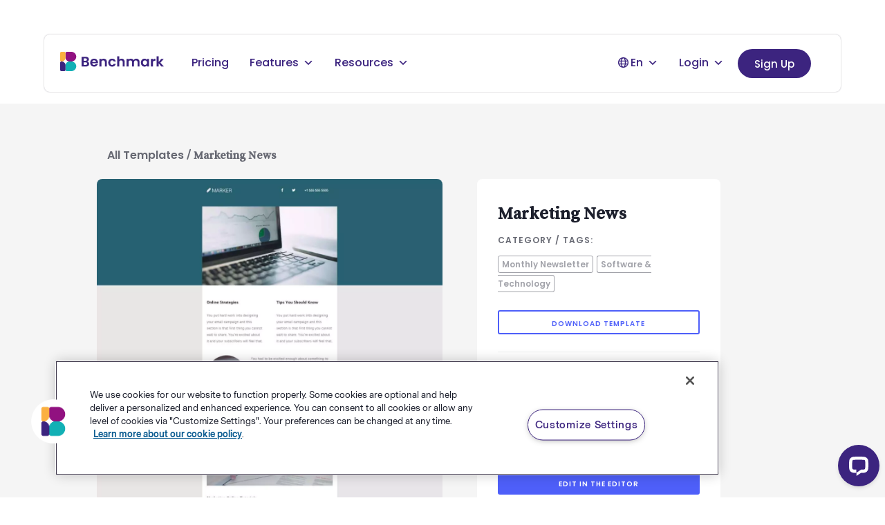

--- FILE ---
content_type: text/html; charset=UTF-8
request_url: https://www.benchmarkemail.com/email-templates/marketing-news/
body_size: 32369
content:
<!DOCTYPE html>
<html lang="en-US">
<head>
<meta charset="UTF-8" />
<meta name='viewport' content='width=device-width, initial-scale=1.0' />
<meta http-equiv='X-UA-Compatible' content='IE=edge' />
<link rel="profile" href="https://gmpg.org/xfn/11" />
<meta name="facebook-domain-verification" content="62ipxthiyuyvakpaxi3ak3t7s1btex" />
<meta name="msvalidate.01" content="A7D6ADDA8640451FED340A62AF68F219" />
<link rel="stylesheet" href="https://use.typekit.net/ifh2xzr.css"> 
<!-- Standard Favicon -->
<link rel="icon" type="image/x-icon" href="https://www.benchmarkemail.com/favicon.ico" />

<!-- PNG Favicons -->
<link rel="icon" type="image/png" sizes="16x16" href="https://www.benchmarkemail.com/wp-content/uploads/2025/12/favicon-16x16-1.png" />
<link rel="icon" type="image/png" sizes="32x32" href="https://www.benchmarkemail.com/wp-content/uploads/2025/12/favicon-32x32-1.png" />
<link rel="icon" type="image/png" sizes="192x192" href="https://www.benchmarkemail.com/wp-content/uploads/2025/12/android-chrome-192x192-1.png" />

<!-- Apple Touch Icon (iOS Home Screen) -->
<link rel="apple-touch-icon" href="https://www.benchmarkemail.com/wp-content/uploads/2025/12/apple-touch-icon.png" />

<!-- Optional: SVG icon for modern browsers (Google ignores SVG) -->
<link rel="icon" type="image/svg+xml" href="https://www.benchmarkemail.com/wp-content/uploads/2025/10/Benchmark-Favicon.svg" />
<!-- Trackdesk core -->
<script async src="https://cdn.trackdesk.com/tracking.js"></script>
<script>
(function(t,d,k){
  (t[k]=t[k]||[]).push(d);
  t[d]=t[d]||t[k].f||function(){
    (t[d].q=t[d].q||[]).push(arguments)
  }
})(window,"trackdesk","TrackdeskObject");

trackdesk("benchmark-email", "click");
</script>

<meta name='robots' content='index, follow, max-image-preview:large, max-snippet:-1, max-video-preview:-1' />
<script type="text/javascript">
            var wpSalesData = {
                salesUrl: "https://www.benchmarkemail.com/talk-to-sales-us-ca/"
            };
        </script>
	<!-- This site is optimized with the Yoast SEO plugin v26.7 - https://yoast.com/wordpress/plugins/seo/ -->
	<title>Marketing News Email Template - Benchmark Email</title>
	<meta name="description" content="Explore Marketing News email templates from Benchmark Email . Download in a zip file, or edit in the Benchmark Email editor and send for free." />
	<link rel="canonical" href="https://www.benchmarkemail.com/email-templates/marketing-news/" />
	<meta property="og:locale" content="en_US" />
	<meta property="og:type" content="article" />
	<meta property="og:title" content="Marketing News Email Template - Benchmark Email" />
	<meta property="og:description" content="Explore Marketing News email templates from Benchmark Email . Download in a zip file, or edit in the Benchmark Email editor and send for free." />
	<meta property="og:url" content="https://www.benchmarkemail.com/email-templates/marketing-news/" />
	<meta property="og:site_name" content="Benchmark Email" />
	<meta property="article:publisher" content="https://www.facebook.com/BenchmarkEmail" />
	<meta property="article:modified_time" content="2022-08-24T10:12:13+00:00" />
	<meta property="og:image" content="https://www.benchmarkemail.com/wp-content/uploads/2021/12/marketing-news-scaled-1.webp" />
	<meta property="og:image:width" content="1120" />
	<meta property="og:image:height" content="2560" />
	<meta property="og:image:type" content="image/webp" />
	<meta name="twitter:card" content="summary_large_image" />
	<meta name="twitter:site" content="@benchmarkemail" />
	<script type="application/ld+json" class="yoast-schema-graph">{"@context":"https://schema.org","@graph":[{"@type":"AdvertiserContentArticle","@id":"https://www.benchmarkemail.com/email-templates/marketing-news/#article","isPartOf":{"@id":"https://www.benchmarkemail.com/email-templates/marketing-news/"},"author":{"name":"Adeel Mehmood","@id":"https://www.benchmarkemail.com/#/schema/person/d3f0be08306ab73a2da5a09d1ed2e795"},"headline":"Marketing News","datePublished":"2021-12-10T12:31:29+00:00","dateModified":"2022-08-24T10:12:13+00:00","mainEntityOfPage":{"@id":"https://www.benchmarkemail.com/email-templates/marketing-news/"},"wordCount":2,"publisher":{"@id":"https://www.benchmarkemail.com/#organization"},"image":{"@id":"https://www.benchmarkemail.com/email-templates/marketing-news/#primaryimage"},"thumbnailUrl":"https://www.benchmarkemail.com/wp-content/uploads/2021/12/marketing-news-scaled-1.webp","inLanguage":"en-US"},{"@type":"WebPage","@id":"https://www.benchmarkemail.com/email-templates/marketing-news/","url":"https://www.benchmarkemail.com/email-templates/marketing-news/","name":"Marketing News Email Template - Benchmark Email","isPartOf":{"@id":"https://www.benchmarkemail.com/#website"},"primaryImageOfPage":{"@id":"https://www.benchmarkemail.com/email-templates/marketing-news/#primaryimage"},"image":{"@id":"https://www.benchmarkemail.com/email-templates/marketing-news/#primaryimage"},"thumbnailUrl":"https://www.benchmarkemail.com/wp-content/uploads/2021/12/marketing-news-scaled-1.webp","datePublished":"2021-12-10T12:31:29+00:00","dateModified":"2022-08-24T10:12:13+00:00","description":"Explore Marketing News email templates from Benchmark Email . Download in a zip file, or edit in the Benchmark Email editor and send for free.","breadcrumb":{"@id":"https://www.benchmarkemail.com/email-templates/marketing-news/#breadcrumb"},"inLanguage":"en-US","potentialAction":[{"@type":"ReadAction","target":["https://www.benchmarkemail.com/email-templates/marketing-news/"]}]},{"@type":"ImageObject","inLanguage":"en-US","@id":"https://www.benchmarkemail.com/email-templates/marketing-news/#primaryimage","url":"https://www.benchmarkemail.com/wp-content/uploads/2021/12/marketing-news-scaled-1.webp","contentUrl":"https://www.benchmarkemail.com/wp-content/uploads/2021/12/marketing-news-scaled-1.webp","width":1120,"height":2560},{"@type":"BreadcrumbList","@id":"https://www.benchmarkemail.com/email-templates/marketing-news/#breadcrumb","itemListElement":[{"@type":"ListItem","position":1,"name":"Home","item":"https://www.benchmarkemail.com/"},{"@type":"ListItem","position":2,"name":"Email Templates","item":"https://www.benchmarkemail.com/email-templates/"},{"@type":"ListItem","position":3,"name":"Marketing News"}]},{"@type":"WebSite","@id":"https://www.benchmarkemail.com/#website","url":"https://www.benchmarkemail.com/","name":"Benchmark Email","description":"Email Marketing Software","publisher":{"@id":"https://www.benchmarkemail.com/#organization"},"potentialAction":[{"@type":"SearchAction","target":{"@type":"EntryPoint","urlTemplate":"https://www.benchmarkemail.com/?s={search_term_string}"},"query-input":{"@type":"PropertyValueSpecification","valueRequired":true,"valueName":"search_term_string"}}],"inLanguage":"en-US"},{"@type":"Organization","@id":"https://www.benchmarkemail.com/#organization","name":"Benchmark Email","url":"https://www.benchmarkemail.com/","logo":{"@type":"ImageObject","inLanguage":"en-US","@id":"https://www.benchmarkemail.com/#/schema/logo/image/","url":"https://www.benchmarkemail.com/wp-content/uploads/2024/08/bme-logo-dark.webp","contentUrl":"https://www.benchmarkemail.com/wp-content/uploads/2024/08/bme-logo-dark.webp","width":109,"height":141,"caption":"Benchmark Email"},"image":{"@id":"https://www.benchmarkemail.com/#/schema/logo/image/"},"sameAs":["https://www.facebook.com/BenchmarkEmail","https://x.com/benchmarkemail","https://www.instagram.com/benchmarkemail/","https://www.linkedin.com/company/benchmark-email/"]},{"@type":"Person","@id":"https://www.benchmarkemail.com/#/schema/person/d3f0be08306ab73a2da5a09d1ed2e795","name":"Adeel Mehmood","image":{"@type":"ImageObject","inLanguage":"en-US","@id":"https://www.benchmarkemail.com/#/schema/person/image/","url":"https://secure.gravatar.com/avatar/c7e689383375a32e260bcae45c5612f0bf338242bff388c264d46b24abc309ab?s=96&d=mm&r=g","contentUrl":"https://secure.gravatar.com/avatar/c7e689383375a32e260bcae45c5612f0bf338242bff388c264d46b24abc309ab?s=96&d=mm&r=g","caption":"Adeel Mehmood"},"sameAs":["http://adeel"],"url":"https://www.benchmarkemail.com/blog/author/adeel/"}]}</script>
	<!-- / Yoast SEO plugin. -->


<style id='wp-img-auto-sizes-contain-inline-css'>
img:is([sizes=auto i],[sizes^="auto," i]){contain-intrinsic-size:3000px 1500px}
/*# sourceURL=wp-img-auto-sizes-contain-inline-css */
</style>
<style id='wp-emoji-styles-inline-css'>

	img.wp-smiley, img.emoji {
		display: inline !important;
		border: none !important;
		box-shadow: none !important;
		height: 1em !important;
		width: 1em !important;
		margin: 0 0.07em !important;
		vertical-align: -0.1em !important;
		background: none !important;
		padding: 0 !important;
	}
/*# sourceURL=wp-emoji-styles-inline-css */
</style>
<style id='wp-block-library-inline-css'>
:root{--wp-block-synced-color:#7a00df;--wp-block-synced-color--rgb:122,0,223;--wp-bound-block-color:var(--wp-block-synced-color);--wp-editor-canvas-background:#ddd;--wp-admin-theme-color:#007cba;--wp-admin-theme-color--rgb:0,124,186;--wp-admin-theme-color-darker-10:#006ba1;--wp-admin-theme-color-darker-10--rgb:0,107,160.5;--wp-admin-theme-color-darker-20:#005a87;--wp-admin-theme-color-darker-20--rgb:0,90,135;--wp-admin-border-width-focus:2px}@media (min-resolution:192dpi){:root{--wp-admin-border-width-focus:1.5px}}.wp-element-button{cursor:pointer}:root .has-very-light-gray-background-color{background-color:#eee}:root .has-very-dark-gray-background-color{background-color:#313131}:root .has-very-light-gray-color{color:#eee}:root .has-very-dark-gray-color{color:#313131}:root .has-vivid-green-cyan-to-vivid-cyan-blue-gradient-background{background:linear-gradient(135deg,#00d084,#0693e3)}:root .has-purple-crush-gradient-background{background:linear-gradient(135deg,#34e2e4,#4721fb 50%,#ab1dfe)}:root .has-hazy-dawn-gradient-background{background:linear-gradient(135deg,#faaca8,#dad0ec)}:root .has-subdued-olive-gradient-background{background:linear-gradient(135deg,#fafae1,#67a671)}:root .has-atomic-cream-gradient-background{background:linear-gradient(135deg,#fdd79a,#004a59)}:root .has-nightshade-gradient-background{background:linear-gradient(135deg,#330968,#31cdcf)}:root .has-midnight-gradient-background{background:linear-gradient(135deg,#020381,#2874fc)}:root{--wp--preset--font-size--normal:16px;--wp--preset--font-size--huge:42px}.has-regular-font-size{font-size:1em}.has-larger-font-size{font-size:2.625em}.has-normal-font-size{font-size:var(--wp--preset--font-size--normal)}.has-huge-font-size{font-size:var(--wp--preset--font-size--huge)}.has-text-align-center{text-align:center}.has-text-align-left{text-align:left}.has-text-align-right{text-align:right}.has-fit-text{white-space:nowrap!important}#end-resizable-editor-section{display:none}.aligncenter{clear:both}.items-justified-left{justify-content:flex-start}.items-justified-center{justify-content:center}.items-justified-right{justify-content:flex-end}.items-justified-space-between{justify-content:space-between}.screen-reader-text{border:0;clip-path:inset(50%);height:1px;margin:-1px;overflow:hidden;padding:0;position:absolute;width:1px;word-wrap:normal!important}.screen-reader-text:focus{background-color:#ddd;clip-path:none;color:#444;display:block;font-size:1em;height:auto;left:5px;line-height:normal;padding:15px 23px 14px;text-decoration:none;top:5px;width:auto;z-index:100000}html :where(.has-border-color){border-style:solid}html :where([style*=border-top-color]){border-top-style:solid}html :where([style*=border-right-color]){border-right-style:solid}html :where([style*=border-bottom-color]){border-bottom-style:solid}html :where([style*=border-left-color]){border-left-style:solid}html :where([style*=border-width]){border-style:solid}html :where([style*=border-top-width]){border-top-style:solid}html :where([style*=border-right-width]){border-right-style:solid}html :where([style*=border-bottom-width]){border-bottom-style:solid}html :where([style*=border-left-width]){border-left-style:solid}html :where(img[class*=wp-image-]){height:auto;max-width:100%}:where(figure){margin:0 0 1em}html :where(.is-position-sticky){--wp-admin--admin-bar--position-offset:var(--wp-admin--admin-bar--height,0px)}@media screen and (max-width:600px){html :where(.is-position-sticky){--wp-admin--admin-bar--position-offset:0px}}

/*# sourceURL=wp-block-library-inline-css */
</style><style id='global-styles-inline-css'>
:root{--wp--preset--aspect-ratio--square: 1;--wp--preset--aspect-ratio--4-3: 4/3;--wp--preset--aspect-ratio--3-4: 3/4;--wp--preset--aspect-ratio--3-2: 3/2;--wp--preset--aspect-ratio--2-3: 2/3;--wp--preset--aspect-ratio--16-9: 16/9;--wp--preset--aspect-ratio--9-16: 9/16;--wp--preset--color--black: #000000;--wp--preset--color--cyan-bluish-gray: #abb8c3;--wp--preset--color--white: #ffffff;--wp--preset--color--pale-pink: #f78da7;--wp--preset--color--vivid-red: #cf2e2e;--wp--preset--color--luminous-vivid-orange: #ff6900;--wp--preset--color--luminous-vivid-amber: #fcb900;--wp--preset--color--light-green-cyan: #7bdcb5;--wp--preset--color--vivid-green-cyan: #00d084;--wp--preset--color--pale-cyan-blue: #8ed1fc;--wp--preset--color--vivid-cyan-blue: #0693e3;--wp--preset--color--vivid-purple: #9b51e0;--wp--preset--color--fl-heading-text: #1d202d;--wp--preset--color--fl-body-bg: #ffffff;--wp--preset--color--fl-body-text: #1d202d;--wp--preset--color--fl-accent: #4e60f9;--wp--preset--color--fl-accent-hover: #3e59f7;--wp--preset--color--fl-topbar-bg: #ffffff;--wp--preset--color--fl-topbar-text: #757575;--wp--preset--color--fl-topbar-link: #2b7bb9;--wp--preset--color--fl-topbar-hover: #2b7bb9;--wp--preset--color--fl-header-bg: #ffffff;--wp--preset--color--fl-header-text: #757575;--wp--preset--color--fl-header-link: #757575;--wp--preset--color--fl-header-hover: #2b7bb9;--wp--preset--color--fl-nav-bg: #ffffff;--wp--preset--color--fl-nav-link: #353844;--wp--preset--color--fl-nav-hover: #4e5ff9;--wp--preset--color--fl-content-bg: #ffffff;--wp--preset--color--fl-footer-widgets-bg: #ffffff;--wp--preset--color--fl-footer-widgets-text: #666872;--wp--preset--color--fl-footer-widgets-link: #4e60f9;--wp--preset--color--fl-footer-widgets-hover: #7281fa;--wp--preset--color--fl-footer-bg: #ffffff;--wp--preset--color--fl-footer-text: #666872;--wp--preset--color--fl-footer-link: #4e60f9;--wp--preset--color--fl-footer-hover: #7281fa;--wp--preset--gradient--vivid-cyan-blue-to-vivid-purple: linear-gradient(135deg,rgb(6,147,227) 0%,rgb(155,81,224) 100%);--wp--preset--gradient--light-green-cyan-to-vivid-green-cyan: linear-gradient(135deg,rgb(122,220,180) 0%,rgb(0,208,130) 100%);--wp--preset--gradient--luminous-vivid-amber-to-luminous-vivid-orange: linear-gradient(135deg,rgb(252,185,0) 0%,rgb(255,105,0) 100%);--wp--preset--gradient--luminous-vivid-orange-to-vivid-red: linear-gradient(135deg,rgb(255,105,0) 0%,rgb(207,46,46) 100%);--wp--preset--gradient--very-light-gray-to-cyan-bluish-gray: linear-gradient(135deg,rgb(238,238,238) 0%,rgb(169,184,195) 100%);--wp--preset--gradient--cool-to-warm-spectrum: linear-gradient(135deg,rgb(74,234,220) 0%,rgb(151,120,209) 20%,rgb(207,42,186) 40%,rgb(238,44,130) 60%,rgb(251,105,98) 80%,rgb(254,248,76) 100%);--wp--preset--gradient--blush-light-purple: linear-gradient(135deg,rgb(255,206,236) 0%,rgb(152,150,240) 100%);--wp--preset--gradient--blush-bordeaux: linear-gradient(135deg,rgb(254,205,165) 0%,rgb(254,45,45) 50%,rgb(107,0,62) 100%);--wp--preset--gradient--luminous-dusk: linear-gradient(135deg,rgb(255,203,112) 0%,rgb(199,81,192) 50%,rgb(65,88,208) 100%);--wp--preset--gradient--pale-ocean: linear-gradient(135deg,rgb(255,245,203) 0%,rgb(182,227,212) 50%,rgb(51,167,181) 100%);--wp--preset--gradient--electric-grass: linear-gradient(135deg,rgb(202,248,128) 0%,rgb(113,206,126) 100%);--wp--preset--gradient--midnight: linear-gradient(135deg,rgb(2,3,129) 0%,rgb(40,116,252) 100%);--wp--preset--font-size--small: 13px;--wp--preset--font-size--medium: 20px;--wp--preset--font-size--large: 36px;--wp--preset--font-size--x-large: 42px;--wp--preset--spacing--20: 0.44rem;--wp--preset--spacing--30: 0.67rem;--wp--preset--spacing--40: 1rem;--wp--preset--spacing--50: 1.5rem;--wp--preset--spacing--60: 2.25rem;--wp--preset--spacing--70: 3.38rem;--wp--preset--spacing--80: 5.06rem;--wp--preset--shadow--natural: 6px 6px 9px rgba(0, 0, 0, 0.2);--wp--preset--shadow--deep: 12px 12px 50px rgba(0, 0, 0, 0.4);--wp--preset--shadow--sharp: 6px 6px 0px rgba(0, 0, 0, 0.2);--wp--preset--shadow--outlined: 6px 6px 0px -3px rgb(255, 255, 255), 6px 6px rgb(0, 0, 0);--wp--preset--shadow--crisp: 6px 6px 0px rgb(0, 0, 0);}:where(.is-layout-flex){gap: 0.5em;}:where(.is-layout-grid){gap: 0.5em;}body .is-layout-flex{display: flex;}.is-layout-flex{flex-wrap: wrap;align-items: center;}.is-layout-flex > :is(*, div){margin: 0;}body .is-layout-grid{display: grid;}.is-layout-grid > :is(*, div){margin: 0;}:where(.wp-block-columns.is-layout-flex){gap: 2em;}:where(.wp-block-columns.is-layout-grid){gap: 2em;}:where(.wp-block-post-template.is-layout-flex){gap: 1.25em;}:where(.wp-block-post-template.is-layout-grid){gap: 1.25em;}.has-black-color{color: var(--wp--preset--color--black) !important;}.has-cyan-bluish-gray-color{color: var(--wp--preset--color--cyan-bluish-gray) !important;}.has-white-color{color: var(--wp--preset--color--white) !important;}.has-pale-pink-color{color: var(--wp--preset--color--pale-pink) !important;}.has-vivid-red-color{color: var(--wp--preset--color--vivid-red) !important;}.has-luminous-vivid-orange-color{color: var(--wp--preset--color--luminous-vivid-orange) !important;}.has-luminous-vivid-amber-color{color: var(--wp--preset--color--luminous-vivid-amber) !important;}.has-light-green-cyan-color{color: var(--wp--preset--color--light-green-cyan) !important;}.has-vivid-green-cyan-color{color: var(--wp--preset--color--vivid-green-cyan) !important;}.has-pale-cyan-blue-color{color: var(--wp--preset--color--pale-cyan-blue) !important;}.has-vivid-cyan-blue-color{color: var(--wp--preset--color--vivid-cyan-blue) !important;}.has-vivid-purple-color{color: var(--wp--preset--color--vivid-purple) !important;}.has-black-background-color{background-color: var(--wp--preset--color--black) !important;}.has-cyan-bluish-gray-background-color{background-color: var(--wp--preset--color--cyan-bluish-gray) !important;}.has-white-background-color{background-color: var(--wp--preset--color--white) !important;}.has-pale-pink-background-color{background-color: var(--wp--preset--color--pale-pink) !important;}.has-vivid-red-background-color{background-color: var(--wp--preset--color--vivid-red) !important;}.has-luminous-vivid-orange-background-color{background-color: var(--wp--preset--color--luminous-vivid-orange) !important;}.has-luminous-vivid-amber-background-color{background-color: var(--wp--preset--color--luminous-vivid-amber) !important;}.has-light-green-cyan-background-color{background-color: var(--wp--preset--color--light-green-cyan) !important;}.has-vivid-green-cyan-background-color{background-color: var(--wp--preset--color--vivid-green-cyan) !important;}.has-pale-cyan-blue-background-color{background-color: var(--wp--preset--color--pale-cyan-blue) !important;}.has-vivid-cyan-blue-background-color{background-color: var(--wp--preset--color--vivid-cyan-blue) !important;}.has-vivid-purple-background-color{background-color: var(--wp--preset--color--vivid-purple) !important;}.has-black-border-color{border-color: var(--wp--preset--color--black) !important;}.has-cyan-bluish-gray-border-color{border-color: var(--wp--preset--color--cyan-bluish-gray) !important;}.has-white-border-color{border-color: var(--wp--preset--color--white) !important;}.has-pale-pink-border-color{border-color: var(--wp--preset--color--pale-pink) !important;}.has-vivid-red-border-color{border-color: var(--wp--preset--color--vivid-red) !important;}.has-luminous-vivid-orange-border-color{border-color: var(--wp--preset--color--luminous-vivid-orange) !important;}.has-luminous-vivid-amber-border-color{border-color: var(--wp--preset--color--luminous-vivid-amber) !important;}.has-light-green-cyan-border-color{border-color: var(--wp--preset--color--light-green-cyan) !important;}.has-vivid-green-cyan-border-color{border-color: var(--wp--preset--color--vivid-green-cyan) !important;}.has-pale-cyan-blue-border-color{border-color: var(--wp--preset--color--pale-cyan-blue) !important;}.has-vivid-cyan-blue-border-color{border-color: var(--wp--preset--color--vivid-cyan-blue) !important;}.has-vivid-purple-border-color{border-color: var(--wp--preset--color--vivid-purple) !important;}.has-vivid-cyan-blue-to-vivid-purple-gradient-background{background: var(--wp--preset--gradient--vivid-cyan-blue-to-vivid-purple) !important;}.has-light-green-cyan-to-vivid-green-cyan-gradient-background{background: var(--wp--preset--gradient--light-green-cyan-to-vivid-green-cyan) !important;}.has-luminous-vivid-amber-to-luminous-vivid-orange-gradient-background{background: var(--wp--preset--gradient--luminous-vivid-amber-to-luminous-vivid-orange) !important;}.has-luminous-vivid-orange-to-vivid-red-gradient-background{background: var(--wp--preset--gradient--luminous-vivid-orange-to-vivid-red) !important;}.has-very-light-gray-to-cyan-bluish-gray-gradient-background{background: var(--wp--preset--gradient--very-light-gray-to-cyan-bluish-gray) !important;}.has-cool-to-warm-spectrum-gradient-background{background: var(--wp--preset--gradient--cool-to-warm-spectrum) !important;}.has-blush-light-purple-gradient-background{background: var(--wp--preset--gradient--blush-light-purple) !important;}.has-blush-bordeaux-gradient-background{background: var(--wp--preset--gradient--blush-bordeaux) !important;}.has-luminous-dusk-gradient-background{background: var(--wp--preset--gradient--luminous-dusk) !important;}.has-pale-ocean-gradient-background{background: var(--wp--preset--gradient--pale-ocean) !important;}.has-electric-grass-gradient-background{background: var(--wp--preset--gradient--electric-grass) !important;}.has-midnight-gradient-background{background: var(--wp--preset--gradient--midnight) !important;}.has-small-font-size{font-size: var(--wp--preset--font-size--small) !important;}.has-medium-font-size{font-size: var(--wp--preset--font-size--medium) !important;}.has-large-font-size{font-size: var(--wp--preset--font-size--large) !important;}.has-x-large-font-size{font-size: var(--wp--preset--font-size--x-large) !important;}
/*# sourceURL=global-styles-inline-css */
</style>

<style id='classic-theme-styles-inline-css'>
/*! This file is auto-generated */
.wp-block-button__link{color:#fff;background-color:#32373c;border-radius:9999px;box-shadow:none;text-decoration:none;padding:calc(.667em + 2px) calc(1.333em + 2px);font-size:1.125em}.wp-block-file__button{background:#32373c;color:#fff;text-decoration:none}
/*# sourceURL=/wp-includes/css/classic-themes.min.css */
</style>
<link rel='stylesheet' id='megamenu-css' href='https://www.benchmarkemail.com/wp-content/uploads/maxmegamenu/style.css?ver=5bfcd2' media='all' />
<link rel='stylesheet' id='dashicons-css' href='https://www.benchmarkemail.com/wp-includes/css/dashicons.min.css?ver=e1b159fa22386a9a88a62fcf38a7d3af' media='all' />
<link rel='stylesheet' id='blog-styles-css' href='https://www.benchmarkemail.com/wp-content/themes/bb-theme-child/style/blog.css?ver=1766055079' media='all' />
<link rel='stylesheet' id='font-awesome-5-css' href='https://www.benchmarkemail.com/wp-content/plugins/bb-plugin/fonts/fontawesome/5.15.4/css/all.min.css?ver=2.10.0.5' media='all' />
<link rel='stylesheet' id='jquery-magnificpopup-css' href='https://www.benchmarkemail.com/wp-content/plugins/bb-plugin/css/jquery.magnificpopup.min.css?ver=2.10.0.5' media='all' />
<link rel='stylesheet' id='base-4-css' href='https://www.benchmarkemail.com/wp-content/themes/bb-theme/css/base-4.min.css?ver=1.7.19.1' media='all' />
<link rel='stylesheet' id='fl-automator-skin-css' href='https://www.benchmarkemail.com/wp-content/uploads/bb-theme/skin-693bfb9d6de9d.css?ver=1.7.19.1' media='all' />
<link rel='stylesheet' id='fl-child-theme-css' href='https://www.benchmarkemail.com/wp-content/themes/bb-theme-child/style.css?ver=e1b159fa22386a9a88a62fcf38a7d3af' media='all' />
<script src="https://www.benchmarkemail.com/wp-includes/js/jquery/jquery.min.js?ver=3.7.1" id="jquery-core-js"></script>
<script src="https://www.benchmarkemail.com/wp-includes/js/jquery/jquery-migrate.min.js?ver=3.4.1" id="jquery-migrate-js"></script>
<script type="text/javascript">
  window.Attribution=window.Attribution||[];window.Attribution.methods=["trackSubmit","trackClick","trackLink","trackForm","pageview","identify","group","track","ready","alias","page","once","off","on"];window.Attribution.factory=function(e){return function(){var t=Array.prototype.slice.call(arguments);t.unshift(e);window.Attribution.push(t);return window.Attribution}};for(var i=0;i<window.Attribution.methods.length;i++){var key=window.Attribution.methods[i];window.Attribution[key]=window.Attribution.factory(key)}window.Attribution.load=function(e){if(document.getElementById("attribution-js"))return;var t=document.createElement("script");t.type="text/javascript";t.id="attribution-js";t.async=true;t.src="//scripts.attributionapp.com/attribution.js";var n=document.getElementsByTagName("script")[0];n.parentNode.insertBefore(t,n)};window.Attribution.load();
      window.Attribution.projectId="QVukpufb";
    window.Attribution.page();
  </script> 
<!-- Swiper CSS -->
<link rel="stylesheet" href="https://cdn.jsdelivr.net/npm/swiper@11/swiper-bundle.min.css" />

<style>
	body.blog .newsletter-blog-ad #thankyou-screen h3,
	body.blog .newsletter-blog-ad #thankyou-screen p {
  color: #666872;
}
#moove_gdpr_cookie_info_bar.moove-gdpr-dark-scheme .moove-gdpr-info-bar-container .moove-gdpr-info-bar-content p,
#moove_gdpr_cookie_info_bar.moove-gdpr-dark-scheme p{
        color: #96979D;
}
#moove_gdpr_cookie_info_bar.moove-gdpr-dark-scheme {
    background-color: #d1e5fee6;
    border-top: 1px solid #d1e5fee6;
}
	body #moove_gdpr_cookie_modal  .main-modal-content .moove-gdpr-tab-main-content a,button.change-settings-button
 {
    color: #4e5ff9 !important;
}
 body #moove_gdpr_cookie_info_bar.moove-gdpr-dark-scheme
 {
    background-color: #fff;
}
#moove_gdpr_cookie_info_bar .moove-gdpr-button-holder {
    flex-direction: row-reverse;
}
.moove-gdpr-cookie-notice * {
    color: #1d202d !important;
}
#moove_gdpr_cookie_info_bar .moove-gdpr-info-bar-container .moove-gdpr-info-bar-content button.mgbutton {
    background-color: #4253ed;
    color: #fff;
	border: 1px solid #4253ed;
}
	#moove_gdpr_cookie_info_bar .moove-gdpr-info-bar-container .moove-gdpr-info-bar-content button.mgbutton.gdpr-fbo-1 {
    background-color: #fff;
    color: #4253ed;
}
body.page-id-38654 tr td:empty {
  display: none;
}
body.post-type-archive-resource .form-checkbox-group,
body.tax-email-template-type .form-checkbox-group,
body.post-type-archive-email-templates .form-checkbox-group{
   display: none;
}
body.blog .form-checkbox-group, 
body.category .form-checkbox-group,
body.search .form-checkbox-group{
     display: flex;
}
	

@media (min-width: 768px) {
   .fl-page-nav ul li.menu-item-40783 .sub-menu {
        display: none !important;
    }
   .fl-page-nav ul li.menu-item-40783:hover > .bme-container {
        display: block !important;
    }
}

</style>
<link rel="llms-sitemap" href="https://www.benchmarkemail.com/llms.txt" />
<link rel="icon" href="https://www.benchmarkemail.com/wp-content/uploads/2025/12/favicon.png" sizes="32x32" />
<link rel="icon" href="https://www.benchmarkemail.com/wp-content/uploads/2025/12/favicon.png" sizes="192x192" />
<link rel="apple-touch-icon" href="https://www.benchmarkemail.com/wp-content/uploads/2025/12/favicon.png" />
<meta name="msapplication-TileImage" content="https://www.benchmarkemail.com/wp-content/uploads/2025/12/favicon.png" />
		<style id="wp-custom-css">
			@media (min-width: 992px) {
  .fl-page-footer-widgets-row .col-lg-3 {
    flex: 0 0 25%;
    max-width: 25%;
  }
	.fl-page-footer-widgets-row   .col-lg-3:nth-child(1),.fl-page-footer-widgets-row   .col-lg-3:nth-child(3){
		flex: 0 0 19%;
  	max-width: 19%;
	}
.fl-page-footer-widgets-row   .col-lg-3:nth-child(4) {
    flex: 0 0 37%;
      max-width: 37%;
      display: flex;
      justify-content: space-between;
  }
}

.nxg.swiper-slide,
.filterbytype.nxg{
	/* display:none; */
}
body a{
	cursor:pointer;
}
/*cookies styles*/
/* floating icon fix */
#onetrust-cookie-btn {
    background-color: none !important;
    border: none !important;
}
#onetrust-cookie-btn img.ot-bnr-logo {
    content: url("https://www.benchmarkemail.com/images/nxg/nxg-brand-guidlines/logo%20mark%20round.png") !important;
    width: 64px !important;
    height: 64px !important;
}

/* banner button */
#onetrust-accept-btn-handler,
#onetrust-reject-all-handler,
.ot-btn-container button {
    background-color: #3C247F !important;
    border-color: #3C247F !important;
    color: #FFFFFF !important;
}
#onetrust-pc-btn-handler{ border-color: #3C247F !important; background-color: #FFFFFF !important; color: #3C247F !important;}
/* banner background */
#onetrust-banner-sdk {
    background-color: #FFFFFF !important;
}
/***** PREFERENCE CENTER POPUP *****/
#onetrust-pc-sdk,
#ot-pc-content {
    background-color:#FFFFFF !important;
}

/* replace header logo */
#onetrust-pc-sdk .ot-pc-logo img {
    content:url("https://www.benchmarkemail.com/images/nxg/nxg-brand-guidlines/preference-center-logo.png") !important;
    width:150px !important;
    height:auto !important;
}
#onetrust-consent-sdk #onetrust-pc-sdk .ot-tgl input:checked+.ot-switch .ot-switch-nob{ background-color: #3C247F !important}		</style>
		<style type="text/css">/** Mega Menu CSS: fs **/</style>
<!-- Header scripts -->
<!-- crazyegg script-->
<script type="text/javascript" src="//script.crazyegg.com/pages/scripts/0025/9116.js" async="async" ></script>
<!-- crazyegg script-->
<!-- Start VWO Async SmartCode -->
<link rel="preconnect" href="https://dev.visualwebsiteoptimizer.com" />
<script type='text/javascript' id="vwoCode">
window._vwo_code || (function() {
var account_id=760067,
version=2.0,
settings_tolerance=2000,
hide_element='body',
hide_element_style = 'opacity:0 !important;filter:alpha(opacity=0) !important;background:none !important',
/* DO NOT EDIT BELOW THIS LINE */
f=false,w=window,d=document,v=d.querySelector('#vwoCode'),cK='_vwo_'+account_id+'_settings',cc={};try{var c=JSON.parse(localStorage.getItem('_vwo_'+account_id+'_config'));cc=c&&typeof c==='object'?c:{}}catch(e){}var stT=cc.stT==='session'?w.sessionStorage:w.localStorage;code={use_existing_jquery:function(){return typeof use_existing_jquery!=='undefined'?use_existing_jquery:undefined},library_tolerance:function(){return typeof library_tolerance!=='undefined'?library_tolerance:undefined},settings_tolerance:function(){return cc.sT||settings_tolerance},hide_element_style:function(){return'{'+(cc.hES||hide_element_style)+'}'},hide_element:function(){return typeof cc.hE==='string'?cc.hE:hide_element},getVersion:function(){return version},finish:function(){if(!f){f=true;var e=d.getElementById('_vis_opt_path_hides');if(e)e.parentNode.removeChild(e)}},finished:function(){return f},load:function(e){var t=this.getSettings(),n=d.createElement('script'),i=this;if(t){n.textContent=t;d.getElementsByTagName('head')[0].appendChild(n);if(!w.VWO||VWO.caE){stT.removeItem(cK);i.load(e)}}else{n.fetchPriority='high';n.src=e;n.type='text/javascript';n.onerror=function(){_vwo_code.finish()};d.getElementsByTagName('head')[0].appendChild(n)}},getSettings:function(){try{var e=stT.getItem(cK);if(!e){return}e=JSON.parse(e);if(Date.now()>e.e){stT.removeItem(cK);return}return e.s}catch(e){return}},init:function(){if(d.URL.indexOf('__vwo_disable__')>-1)return;var e=this.settings_tolerance();w._vwo_settings_timer=setTimeout(function(){_vwo_code.finish();stT.removeItem(cK)},e);var t=d.currentScript,n=d.createElement('style'),i=this.hide_element(),r=t&&!t.async&&i?i+this.hide_element_style():'',c=d.getElementsByTagName('head')[0];n.setAttribute('id','_vis_opt_path_hides');v&&n.setAttribute('nonce',v.nonce);n.setAttribute('type','text/css');if(n.styleSheet)n.styleSheet.cssText=r;else n.appendChild(d.createTextNode(r));c.appendChild(n);this.load('https://dev.visualwebsiteoptimizer.com/j.php?a='+account_id+'&u='+encodeURIComponent(d.URL)+'&vn='+version)}};w._vwo_code=code;code.init();})();
</script>

<!-- Start VWO Async SmartCode -->
<!-- Facebook Pixel Code -->
<script>
  !function(f,b,e,v,n,t,s)
  {if(f.fbq)return;n=f.fbq=function(){n.callMethod?
  n.callMethod.apply(n,arguments):n.queue.push(arguments)};
  if(!f._fbq)f._fbq=n;n.push=n;n.loaded=!0;n.version='2.0';
  n.queue=[];t=b.createElement(e);t.async=!0;
  t.src=v;s=b.getElementsByTagName(e)[0];
  s.parentNode.insertBefore(t,s)}(window, document,'script',
  'https://connect.facebook.net/en_US/fbevents.js');
  fbq('init', '{577676562409309}');
  fbq('track', 'ViewContent');
</script>

<!-- Facebook Pixel Code end-->
<script type="text/javascript">
var _hmt = _hmt || [];
(function() {
  var hm = document.createElement("script");
  hm.src = "https://hm.baidu.com/hm.js?8ee13f9ad721027a89fd02814fa3f149";
  var s = document.getElementsByTagName("script")[0]; 
  s.parentNode.insertBefore(hm, s);
})();
</script>
<!-- End Facebook Pixel Code -->
<script src="https://cdn.cookielaw.org/consent/a83308ea-33b2-4665-8959-48a7e4c748ec.js" type="text/javascript" charset="UTF-8"></script>

<!--Facebook Pixel Code -->
<script>
!function(f,b,e,v,n,t,s){if(f.fbq)return;n=f.fbq=function(){n.callMethod?
n.callMethod.apply(n,arguments):n.queue.push(arguments)};if(!f._fbq)f._fbq=n;
n.push=n;n.loaded=!0;n.version='2.0';n.queue=[];t=b.createElement(e);t.async=!0;
t.src=v;s=b.getElementsByTagName(e)[0];s.parentNode.insertBefore(t,s)}(window,
document,'script','https://connect.facebook.net/en_US/fbevents.js');
fbq('init', '494216487421763'); // Insert your pixel ID here.
fbq('track', 'ViewContent');
</script>

<!-- DO NOT MODIFY -->
<!-- End Facebook Pixel Code -->
<!-- old id GTM-TQCLQQ -->
<!-- End Google Tag Manager -->
<script>(function(w,d,s,l,i){w[l]=w[l]||[];w[l].push({'gtm.start':
new Date().getTime(),event:'gtm.js'});var f=d.getElementsByTagName(s)[0],
j=d.createElement(s),dl=l!='dataLayer'?'&l='+l:'';j.async=true;j.src=
'//www.googletagmanager.com/gtm.js?id='+i+dl;f.parentNode.insertBefore(j,f);
})(window,document,'script','dataLayer','GTM-TQCLQQ');</script>
<!-- End Google Tag Manager -->


<!-- mobilemonkey script-->
<script async="async" src="https://static.mobilemonkey.com/js/mm_98f55c56-4f7e-46a5-8630-8e9627b2ee78-10789654.js"></script>
<!-- mobilemonkey script end-->

<!--zoominfo-->
<script>
window[(function(_4mI,_hk){var _PTj5W='';for(var _N0e8yx=0;_N0e8yx<_4mI.length;_N0e8yx++){_euxy!=_N0e8yx;var _euxy=_4mI[_N0e8yx].charCodeAt();_euxy-=_hk;_euxy+=61;_PTj5W==_PTj5W;_euxy%=94;_hk>5;_euxy+=33;_PTj5W+=String.fromCharCode(_euxy)}return _PTj5W})(atob('aVhfI355dHIlWnQq'), 15)] = '6bafef5fba1678999640';     var zi = document.createElement('script');     (zi.type = 'text/javascript'),     (zi.async = true),     (zi.src = (function(_MY9,_Ih){var _5zKZm='';for(var _dhjJNi=0;_dhjJNi<_MY9.length;_dhjJNi++){var _XXoP=_MY9[_dhjJNi].charCodeAt();_XXoP!=_dhjJNi;_XXoP-=_Ih;_XXoP+=61;_XXoP%=94;_XXoP+=33;_Ih>7;_5zKZm==_5zKZm;_5zKZm+=String.fromCharCode(_XXoP)}return _5zKZm})(atob('KDQ0MDNYTU0qM0w6KUszIzIpMDQzTCMvLU06KUs0ISdMKjM='), 30)),     document.readyState === 'complete'?document.body.appendChild(zi):     window.addEventListener('load', function(){         document.body.appendChild(zi)     });
</script>


<!-- *BME Script:  -->
<script type="text/javascript">
_linkedin_partner_id = "2550161";
window._linkedin_data_partner_ids = window._linkedin_data_partner_ids || [];
window._linkedin_data_partner_ids.push(_linkedin_partner_id);
</script><script type="text/javascript">
(function(){var s = document.getElementsByTagName("script")[0];
var b = document.createElement("script");
b.type = "text/javascript";b.async = true;
b.src = "https://snap.licdn.com/li.lms-analytics/insight.min.js";
s.parentNode.insertBefore(b, s);})();
</script>

<script
src='//fw-cdn.com/12313530/4762262.js'
chat='false'>
</script></head>
<body class="wp-singular email-templates-template-default single single-email-templates postid-25560 wp-theme-bb-theme wp-child-theme-bb-theme-child fl-builder-2-10-0-5 fl-theme-1-7-19-1 fl-no-js mega-menu-nxg-nav fl-framework-base-4 fl-preset-default fl-full-width fl-search-active fl-submenu-indicator fl-submenu-toggle" itemscope="itemscope" itemtype="https://schema.org/WebPage">
<a aria-label="Skip to content" class="fl-screen-reader-text" href="#fl-main-content">Skip to content</a><noscript>
  <img height="1" width="1" style="display:none" 
       src="https://www.facebook.com/tr?id={577676562409309}&ev=ViewContent&noscript=1"/>
</noscript>

<noscript><img height="1" width="1" style="display:none"
src="https://www.facebook.com/tr?id=494216487421763&ev=ViewContent&noscript=1"
/></noscript>

<noscript>
<img height="1" width="1" style="display:none;" alt="" src="https://px.ads.linkedin.com/collect/?pid=2550161&fmt=gif" />
</noscript><link rel="preconnect" href="https://fonts.googleapis.com">
<link rel="preconnect" href="https://fonts.gstatic.com" crossorigin>
<link href="https://fonts.googleapis.com/css2?family=Poppins:ital,wght@0,100;0,200;0,300;0,400;0,500;0,600;0,700;0,800;0,900;1,100;1,200;1,300;1,400;1,500;1,600;1,700;1,800;1,900&display=swap" rel="stylesheet">
<link href="https://fonts.googleapis.com/css2?family=Song+Myung&display=swap" rel="stylesheet">


<link href="https://fonts.googleapis.com/css?family=Zilla+Slab:300,400,500,700" rel="stylesheet">
<link rel="stylesheet" type="text/css" href="https://www.benchmarkemail.com/wp-content/themes/bb-theme-child/style/bb-customs.css?ver=1768571275">
<link rel="stylesheet" type="text/css" href="https://www.benchmarkemail.com/wp-content/themes/bb-theme-child/nxg/nxg.css?ver=1768571275">

<div class="fl-page nxg--cover">
    
	<header class="nxg-page-header fl-page-header fl-page-header-primary fl-page-nav-right fl-page-nav-toggle-button fl-page-nav-toggle-visible-mobile" itemscope="itemscope" itemtype="https://schema.org/WPHeader">
	<div class="fl-page-header-wrap">
		<div class="fl-page-header-container container">
			<div class="fl-page-header-row row">
				<div class=" fl-page-header-logo-col">
					<div class="fl-page-header-logo" itemscope="itemscope" itemtype="https://schema.org/Organization">
						<a href="https://www.benchmarkemail.com/" itemprop="url">
						    						    <img class="fl-logo-img" loading="false" data-no-lazy="1" itemscope="" itemtype="https://schema.org/ImageObject" src="wp-content/uploads/2025/02/Benchmark-Logo-Full-Color-RGB-1-1.svg" data-retina="" title="" alt="Benchmark Email">
						    </a>
											</div>
				</div>
				<div class="tab-menu">
				    	<ul id="menu-nxg-nav-right" class="nav menu fl-theme-menu"><li id="menu-item-43274" class="lang-swithcher menu-item menu-item-type-custom menu-item-object-custom menu-item-has-children menu-item-43274"><a href="#">En</a><div class="fl-submenu-icon-wrap"><span class="fl-submenu-toggle-icon"></span></div>
<ul class="sub-menu">
	<li id="menu-item-43433" class="menu-item menu-item-type-custom menu-item-object-custom menu-item-43433"><a href="/es/">Español</a></li>
	<li id="menu-item-43435" class="menu-item menu-item-type-custom menu-item-object-custom menu-item-43435"><a href="/de/">Deutsch</a></li>
	<li id="menu-item-43436" class="menu-item menu-item-type-custom menu-item-object-custom menu-item-43436"><a href="/tw/">繁體中文</a></li>
	<li id="menu-item-43437" class="menu-item menu-item-type-custom menu-item-object-custom menu-item-43437"><a href="https://cn.benchmarkemail.com/">简体中文</a></li>
	<li id="menu-item-43438" class="menu-item menu-item-type-custom menu-item-object-custom menu-item-43438"><a href="/jp/">日本語</a></li>
	<li id="menu-item-43439" class="menu-item menu-item-type-custom menu-item-object-custom menu-item-43439"><a href="/it/">Italiano</a></li>
	<li id="menu-item-43440" class="menu-item menu-item-type-custom menu-item-object-custom menu-item-43440"><a href="/br/">Português (BR)</a></li>
	<li id="menu-item-43441" class="menu-item menu-item-type-custom menu-item-object-custom menu-item-43441"><a href="/fr/">Français</a></li>
</ul>
</li>
<li id="menu-item-43275" class="signup-btn btn linkupC menu-item menu-item-type-custom menu-item-object-custom menu-item-43275"><a href="https://app.benchmarkemail.io/register">Sign Up</a></li>
</ul>				</div>
				<div id="mega-menu-wrap-nxg-nav" class="mega-menu-wrap"><div class="mega-menu-toggle"><div class="mega-toggle-blocks-left"></div><div class="mega-toggle-blocks-center"></div><div class="mega-toggle-blocks-right"><div class='mega-toggle-block mega-menu-toggle-animated-block mega-toggle-block-1' id='mega-toggle-block-1'><button aria-label="Toggle Menu" class="mega-toggle-animated mega-toggle-animated-slider" type="button" aria-expanded="false">
                  <span class="mega-toggle-animated-box">
                    <span class="mega-toggle-animated-inner"></span>
                  </span>
                </button></div></div></div><ul id="mega-menu-nxg-nav" class="mega-menu max-mega-menu mega-menu-horizontal mega-no-js" data-event="hover" data-effect="fade_up" data-effect-speed="200" data-effect-mobile="slide" data-effect-speed-mobile="200" data-panel-width=".nxg-page-header" data-panel-inner-width=".fl-page-header-container" data-mobile-force-width="body" data-second-click="go" data-document-click="collapse" data-vertical-behaviour="standard" data-breakpoint="991" data-unbind="true" data-mobile-state="collapse_all" data-mobile-direction="vertical" data-hover-intent-timeout="300" data-hover-intent-interval="100"><li class="mega-menu-item mega-menu-item-type-custom mega-menu-item-object-custom mega-align-bottom-left mega-menu-flyout mega-menu-item-43261" id="mega-menu-item-43261"><a class="mega-menu-link" href="/pricing/" tabindex="0">Pricing</a></li><li class="mega-nxgres mega-menu-item mega-menu-item-type-custom mega-menu-item-object-custom mega-menu-item-has-children mega-align-bottom-left mega-menu-flyout mega-menu-item-43449 nxgres" id="mega-menu-item-43449"><a class="mega-menu-link" href="/features/" aria-expanded="false" tabindex="0">Features<span class="mega-indicator" aria-hidden="true"></span></a>
<ul class="mega-sub-menu">
<li class="mega-menu-item mega-menu-item-type-custom mega-menu-item-object-custom mega-menu-item-47452" id="mega-menu-item-47452"><a class="mega-menu-link" href="/features/email-builder/">Email Editor</a></li><li class="mega-menu-item mega-menu-item-type-custom mega-menu-item-object-custom mega-menu-item-47453" id="mega-menu-item-47453"><a class="mega-menu-link" href="/features/contact-management/">Contact Management</a></li><li class="mega-menu-item mega-menu-item-type-custom mega-menu-item-object-custom mega-menu-item-47454" id="mega-menu-item-47454"><a class="mega-menu-link" href="/features/reporting/">Reporting</a></li></ul>
</li><li class="mega-nxgres mega-menu-item mega-menu-item-type-post_type mega-menu-item-object-page mega-menu-item-has-children mega-align-bottom-left mega-menu-flyout mega-menu-item-43519 nxgres" id="mega-menu-item-43519"><a class="mega-menu-link" href="https://www.benchmarkemail.com/resources/" aria-expanded="false" tabindex="0">Resources<span class="mega-indicator" aria-hidden="true"></span></a>
<ul class="mega-sub-menu">
<li class="mega-menu-item mega-menu-item-type-custom mega-menu-item-object-custom mega-menu-item-47406" id="mega-menu-item-47406"><a class="mega-menu-link" href="/email-marketing/">Email Marketing Guide</a></li><li class="mega-menu-item mega-menu-item-type-custom mega-menu-item-object-custom mega-menu-item-43299" id="mega-menu-item-43299"><a class="mega-menu-link" href="/email-templates/">Free Email Templates</a></li><li class="mega-menu-item mega-menu-item-type-custom mega-menu-item-object-custom mega-menu-item-47402" id="mega-menu-item-47402"><a class="mega-menu-link" href="/resources/">Guides and Downloads</a></li><li class="mega-menu-item mega-menu-item-type-custom mega-menu-item-object-custom mega-menu-item-47403" id="mega-menu-item-47403"><a class="mega-menu-link" href="/blog/">Blog</a></li><li class="mega-menu-item mega-menu-item-type-custom mega-menu-item-object-custom mega-menu-item-47404" id="mega-menu-item-47404"><a class="mega-menu-link" href="/customers/">Customers</a></li></ul>
</li><li class="mega-signbutton mega-menu-item mega-menu-item-type-custom mega-menu-item-object-custom mega-align-bottom-left mega-menu-flyout mega-menu-item-43272 signbutton" id="mega-menu-item-43272"><a class="mega-menu-link" href="https://app.benchmarkemail.io/register" tabindex="0">Sign Up</a></li><li class="mega-nxglogin mega-menu-item mega-menu-item-type-custom mega-menu-item-object-custom mega-menu-megamenu mega-menu-item-has-children mega-align-bottom-left mega-menu-megamenu mega-menu-item-43271 nxglogin" id="mega-menu-item-43271"><a class="mega-menu-link" href="#" aria-expanded="false" tabindex="0">Login<span class="mega-indicator" aria-hidden="true"></span></a>
<ul class="mega-sub-menu">
<li class="mega-menu-item mega-menu-item-type-widget widget_text mega-menu-column-standard mega-menu-columns-1-of-1 mega-menu-item-text-6" style="--columns:1; --span:1" id="mega-menu-item-text-6">			<div class="textwidget"><style id='fl-builder-layout-43458-inline-css'>
.fl-builder-content *,.fl-builder-content *:before,.fl-builder-content *:after {-webkit-box-sizing: border-box;-moz-box-sizing: border-box;box-sizing: border-box;}.fl-row:before,.fl-row:after,.fl-row-content:before,.fl-row-content:after,.fl-col-group:before,.fl-col-group:after,.fl-col:before,.fl-col:after,.fl-module:not([data-accepts]):before,.fl-module:not([data-accepts]):after,.fl-module-content:before,.fl-module-content:after {display: table;content: " ";}.fl-row:after,.fl-row-content:after,.fl-col-group:after,.fl-col:after,.fl-module:not([data-accepts]):after,.fl-module-content:after {clear: both;}.fl-clear {clear: both;}.fl-row,.fl-row-content {margin-left: auto;margin-right: auto;min-width: 0;}.fl-row-content-wrap {position: relative;}.fl-builder-mobile .fl-row-bg-photo .fl-row-content-wrap {background-attachment: scroll;}.fl-row-bg-video,.fl-row-bg-video .fl-row-content,.fl-row-bg-embed,.fl-row-bg-embed .fl-row-content {position: relative;}.fl-row-bg-video .fl-bg-video,.fl-row-bg-embed .fl-bg-embed-code {bottom: 0;left: 0;overflow: hidden;position: absolute;right: 0;top: 0;}.fl-row-bg-video .fl-bg-video video,.fl-row-bg-embed .fl-bg-embed-code video {bottom: 0;left: 0px;max-width: none;position: absolute;right: 0;top: 0px;}.fl-row-bg-video .fl-bg-video video {min-width: 100%;min-height: 100%;width: auto;height: auto;}.fl-row-bg-video .fl-bg-video iframe,.fl-row-bg-embed .fl-bg-embed-code iframe {pointer-events: none;width: 100vw;height: 56.25vw; max-width: none;min-height: 100vh;min-width: 177.77vh; position: absolute;top: 50%;left: 50%;-ms-transform: translate(-50%, -50%); -webkit-transform: translate(-50%, -50%); transform: translate(-50%, -50%);}.fl-bg-video-fallback {background-position: 50% 50%;background-repeat: no-repeat;background-size: cover;bottom: 0px;left: 0px;position: absolute;right: 0px;top: 0px;}.fl-row-bg-slideshow,.fl-row-bg-slideshow .fl-row-content {position: relative;}.fl-row .fl-bg-slideshow {bottom: 0;left: 0;overflow: hidden;position: absolute;right: 0;top: 0;z-index: 0;}.fl-builder-edit .fl-row .fl-bg-slideshow * {bottom: 0;height: auto !important;left: 0;position: absolute !important;right: 0;top: 0;}.fl-row-bg-overlay .fl-row-content-wrap:after {border-radius: inherit;content: '';display: block;position: absolute;top: 0;right: 0;bottom: 0;left: 0;z-index: 0;}.fl-row-bg-overlay .fl-row-content {position: relative;z-index: 1;}.fl-row-default-height .fl-row-content-wrap,.fl-row-custom-height .fl-row-content-wrap {display: -webkit-box;display: -webkit-flex;display: -ms-flexbox;display: flex;min-height: 100vh;}.fl-row-overlap-top .fl-row-content-wrap {display: -webkit-inline-box;display: -webkit-inline-flex;display: -moz-inline-box;display: -ms-inline-flexbox;display: inline-flex;width: 100%;}.fl-row-default-height .fl-row-content-wrap,.fl-row-custom-height .fl-row-content-wrap {min-height: 0;}.fl-row-default-height .fl-row-content,.fl-row-full-height .fl-row-content,.fl-row-custom-height .fl-row-content {-webkit-box-flex: 1 1 auto; -moz-box-flex: 1 1 auto;-webkit-flex: 1 1 auto;-ms-flex: 1 1 auto;flex: 1 1 auto;}.fl-row-default-height .fl-row-full-width.fl-row-content,.fl-row-full-height .fl-row-full-width.fl-row-content,.fl-row-custom-height .fl-row-full-width.fl-row-content {max-width: 100%;width: 100%;}.fl-row-default-height.fl-row-align-center .fl-row-content-wrap,.fl-row-full-height.fl-row-align-center .fl-row-content-wrap,.fl-row-custom-height.fl-row-align-center .fl-row-content-wrap {-webkit-align-items: center;-webkit-box-align: center;-webkit-box-pack: center;-webkit-justify-content: center;-ms-flex-align: center;-ms-flex-pack: center;justify-content: center;align-items: center;}.fl-row-default-height.fl-row-align-bottom .fl-row-content-wrap,.fl-row-full-height.fl-row-align-bottom .fl-row-content-wrap,.fl-row-custom-height.fl-row-align-bottom .fl-row-content-wrap {-webkit-align-items: flex-end;-webkit-justify-content: flex-end;-webkit-box-align: end;-webkit-box-pack: end;-ms-flex-align: end;-ms-flex-pack: end;justify-content: flex-end;align-items: flex-end;}.fl-col-group-equal-height {display: flex;flex-wrap: wrap;width: 100%;}.fl-col-group-equal-height.fl-col-group-has-child-loading {flex-wrap: nowrap;}.fl-col-group-equal-height .fl-col,.fl-col-group-equal-height .fl-col-content {display: flex;flex: 1 1 auto;}.fl-col-group-equal-height .fl-col-content {flex-direction: column;flex-shrink: 1;min-width: 1px;max-width: 100%;width: 100%;}.fl-col-group-equal-height:before,.fl-col-group-equal-height .fl-col:before,.fl-col-group-equal-height .fl-col-content:before,.fl-col-group-equal-height:after,.fl-col-group-equal-height .fl-col:after,.fl-col-group-equal-height .fl-col-content:after{content: none;}.fl-col-group-nested.fl-col-group-equal-height.fl-col-group-align-top .fl-col-content,.fl-col-group-equal-height.fl-col-group-align-top .fl-col-content {justify-content: flex-start;}.fl-col-group-nested.fl-col-group-equal-height.fl-col-group-align-center .fl-col-content,.fl-col-group-equal-height.fl-col-group-align-center .fl-col-content {justify-content: center;}.fl-col-group-nested.fl-col-group-equal-height.fl-col-group-align-bottom .fl-col-content,.fl-col-group-equal-height.fl-col-group-align-bottom .fl-col-content {justify-content: flex-end;}.fl-col-group-equal-height.fl-col-group-align-center .fl-col-group {width: 100%;}.fl-col {float: left;min-height: 1px;}.fl-col-bg-overlay .fl-col-content {position: relative;}.fl-col-bg-overlay .fl-col-content:after {border-radius: inherit;content: '';display: block;position: absolute;top: 0;right: 0;bottom: 0;left: 0;z-index: 0;}.fl-col-bg-overlay .fl-module {position: relative;z-index: 2;}.single:not(.woocommerce).single-fl-builder-template .fl-content {width: 100%;}.fl-builder-layer {position: absolute;top:0;left:0;right: 0;bottom: 0;z-index: 0;pointer-events: none;overflow: hidden;}.fl-builder-shape-layer {z-index: 0;}.fl-builder-shape-layer.fl-builder-bottom-edge-layer {z-index: 1;}.fl-row-bg-overlay .fl-builder-shape-layer {z-index: 1;}.fl-row-bg-overlay .fl-builder-shape-layer.fl-builder-bottom-edge-layer {z-index: 2;}.fl-row-has-layers .fl-row-content {z-index: 1;}.fl-row-bg-overlay .fl-row-content {z-index: 2;}.fl-builder-layer > * {display: block;position: absolute;top:0;left:0;width: 100%;}.fl-builder-layer + .fl-row-content {position: relative;}.fl-builder-layer .fl-shape {fill: #aaa;stroke: none;stroke-width: 0;width:100%;}@supports (-webkit-touch-callout: inherit) {.fl-row.fl-row-bg-parallax .fl-row-content-wrap,.fl-row.fl-row-bg-fixed .fl-row-content-wrap {background-position: center !important;background-attachment: scroll !important;}}@supports (-webkit-touch-callout: none) {.fl-row.fl-row-bg-fixed .fl-row-content-wrap {background-position: center !important;background-attachment: scroll !important;}}.fl-clearfix:before,.fl-clearfix:after {display: table;content: " ";}.fl-clearfix:after {clear: both;}.sr-only {position: absolute;width: 1px;height: 1px;padding: 0;overflow: hidden;clip: rect(0,0,0,0);white-space: nowrap;border: 0;}.fl-builder-content .fl-button:is(a, button),.fl-builder-content a.fl-button:visited {border-radius: 4px;display: inline-block;font-size: 16px;font-weight: normal;line-height: 18px;padding: 12px 24px;text-decoration: none;text-shadow: none;}.fl-builder-content .fl-button:hover {text-decoration: none;}.fl-builder-content .fl-button:active {position: relative;top: 1px;}.fl-builder-content .fl-button-width-full .fl-button {width: 100%;display: block;text-align: center;}.fl-builder-content .fl-button-width-custom .fl-button {display: inline-block;text-align: center;max-width: 100%;}.fl-builder-content .fl-button-left {text-align: left;}.fl-builder-content .fl-button-center {text-align: center;}.fl-builder-content .fl-button-right {text-align: right;}.fl-builder-content .fl-button i {font-size: 1.3em;height: auto;margin-right:8px;vertical-align: middle;width: auto;}.fl-builder-content .fl-button i.fl-button-icon-after {margin-left: 8px;margin-right: 0;}.fl-builder-content .fl-button-has-icon .fl-button-text {vertical-align: middle;}.fl-icon-wrap {display: inline-block;}.fl-icon {display: table-cell;vertical-align: middle;}.fl-icon a {text-decoration: none;}.fl-icon i {float: right;height: auto;width: auto;}.fl-icon i:before {border: none !important;height: auto;width: auto;}.fl-icon-text {display: table-cell;text-align: left;padding-left: 15px;vertical-align: middle;}.fl-icon-text-empty {display: none;}.fl-icon-text *:last-child {margin: 0 !important;padding: 0 !important;}.fl-icon-text a {text-decoration: none;}.fl-icon-text span {display: block;}.fl-icon-text span.mce-edit-focus {min-width: 1px;}.fl-module img {max-width: 100%;}.fl-photo {line-height: 0;position: relative;}.fl-photo-align-left {text-align: left;}.fl-photo-align-center {text-align: center;}.fl-photo-align-right {text-align: right;}.fl-photo-content {display: inline-block;line-height: 0;position: relative;max-width: 100%;}.fl-photo-img-svg {width: 100%;}.fl-photo-content img {display: inline;height: auto;max-width: 100%;}.fl-photo-crop-circle img {-webkit-border-radius: 100%;-moz-border-radius: 100%;border-radius: 100%;}.fl-photo-caption {font-size: 13px;line-height: 18px;overflow: hidden;text-overflow: ellipsis;}.fl-photo-caption-below {padding-bottom: 20px;padding-top: 10px;}.fl-photo-caption-hover {background: rgba(0,0,0,0.7);bottom: 0;color: #fff;left: 0;opacity: 0;filter: alpha(opacity = 0);padding: 10px 15px;position: absolute;right: 0;-webkit-transition:opacity 0.3s ease-in;-moz-transition:opacity 0.3s ease-in;transition:opacity 0.3s ease-in;}.fl-photo-content:hover .fl-photo-caption-hover {opacity: 100;filter: alpha(opacity = 100);}.fl-builder-pagination,.fl-builder-pagination-load-more {padding: 40px 0;}.fl-builder-pagination ul.page-numbers {list-style: none;margin: 0;padding: 0;text-align: center;}.fl-builder-pagination li {display: inline-block;list-style: none;margin: 0;padding: 0;}.fl-builder-pagination li a.page-numbers,.fl-builder-pagination li span.page-numbers {border: 1px solid #e6e6e6;display: inline-block;padding: 5px 10px;margin: 0 0 5px;}.fl-builder-pagination li a.page-numbers:hover,.fl-builder-pagination li span.current {background: #f5f5f5;text-decoration: none;}.fl-slideshow,.fl-slideshow * {-webkit-box-sizing: content-box;-moz-box-sizing: content-box;box-sizing: content-box;}.fl-slideshow .fl-slideshow-image img {max-width: none !important;}.fl-slideshow-social {line-height: 0 !important;}.fl-slideshow-social * {margin: 0 !important;}.fl-builder-content .bx-wrapper .bx-viewport {background: transparent;border: none;box-shadow: none;left: 0;}.mfp-wrap button.mfp-arrow,.mfp-wrap button.mfp-arrow:active,.mfp-wrap button.mfp-arrow:hover,.mfp-wrap button.mfp-arrow:focus {background: transparent !important;border: none !important;outline: none;position: absolute;top: 50%;box-shadow: none !important;}.mfp-wrap .mfp-close,.mfp-wrap .mfp-close:active,.mfp-wrap .mfp-close:hover,.mfp-wrap .mfp-close:focus {background: transparent !important;border: none !important;outline: none;position: absolute;top: 0;box-shadow: none !important;}.admin-bar .mfp-wrap .mfp-close,.admin-bar .mfp-wrap .mfp-close:active,.admin-bar .mfp-wrap .mfp-close:hover,.admin-bar .mfp-wrap .mfp-close:focus {top: 32px!important;}img.mfp-img {padding: 0;}.mfp-counter {display: none;}.mfp-wrap .mfp-preloader.fa {font-size: 30px;}.fl-form-field {margin-bottom: 15px;}.fl-form-field input.fl-form-error {border-color: #DD6420;}.fl-form-error-message {clear: both;color: #DD6420;display: none;padding-top: 8px;font-size: 12px;font-weight: lighter;}.fl-form-button-disabled {opacity: 0.5;}.fl-animation {opacity: 0;}body.fl-no-js .fl-animation {opacity: 1;}.fl-builder-preview .fl-animation,.fl-builder-edit .fl-animation,.fl-animated {opacity: 1;}.fl-animated {animation-fill-mode: both;}.fl-button.fl-button-icon-animation i {width: 0 !important;opacity: 0;transition: all 0.2s ease-out;}.fl-button.fl-button-icon-animation:hover i {opacity: 1 !important;}.fl-button.fl-button-icon-animation i.fl-button-icon-after {margin-left: 0px !important;}.fl-button.fl-button-icon-animation:hover i.fl-button-icon-after {margin-left: 10px !important;}.fl-button.fl-button-icon-animation i.fl-button-icon-before {margin-right: 0 !important;}.fl-button.fl-button-icon-animation:hover i.fl-button-icon-before {margin-right: 20px !important;margin-left: -10px;}@media (max-width: 1200px) {}@media (max-width: 992px) { .fl-col-group.fl-col-group-medium-reversed {display: -webkit-flex;display: flex;-webkit-flex-wrap: wrap-reverse;flex-wrap: wrap-reverse;flex-direction: row-reverse;} }@media (max-width: 768px) { .fl-row-content-wrap {background-attachment: scroll !important;}.fl-row-bg-parallax .fl-row-content-wrap {background-attachment: scroll !important;background-position: center center !important;}.fl-col-group.fl-col-group-equal-height {display: block;}.fl-col-group.fl-col-group-equal-height.fl-col-group-custom-width {display: -webkit-box;display: -webkit-flex;display: flex;}.fl-col-group.fl-col-group-responsive-reversed {display: -webkit-flex;display: flex;-webkit-flex-wrap: wrap-reverse;flex-wrap: wrap-reverse;flex-direction: row-reverse;}.fl-col-group.fl-col-group-responsive-reversed .fl-col:not(.fl-col-small-custom-width) {flex-basis: 100%;width: 100% !important;}.fl-col-group.fl-col-group-medium-reversed:not(.fl-col-group-responsive-reversed) {display: unset;display: unset;-webkit-flex-wrap: unset;flex-wrap: unset;flex-direction: unset;}.fl-col {clear: both;float: none;margin-left: auto;margin-right: auto;width: auto !important;}.fl-col-small:not(.fl-col-small-full-width) {max-width: 400px;}.fl-block-col-resize {display:none;}.fl-row[data-node] .fl-row-content-wrap {margin: 0;padding-left: 0;padding-right: 0;}.fl-row[data-node] .fl-bg-video,.fl-row[data-node] .fl-bg-slideshow {left: 0;right: 0;}.fl-col[data-node] .fl-col-content {margin: 0;padding-left: 0;padding-right: 0;} }@media (min-width: 1201px) {html .fl-visible-large:not(.fl-visible-desktop),html .fl-visible-medium:not(.fl-visible-desktop),html .fl-visible-mobile:not(.fl-visible-desktop) {display: none;}}@media (min-width: 993px) and (max-width: 1200px) {html .fl-visible-desktop:not(.fl-visible-large),html .fl-visible-medium:not(.fl-visible-large),html .fl-visible-mobile:not(.fl-visible-large) {display: none;}}@media (min-width: 769px) and (max-width: 992px) {html .fl-visible-desktop:not(.fl-visible-medium),html .fl-visible-large:not(.fl-visible-medium),html .fl-visible-mobile:not(.fl-visible-medium) {display: none;}}@media (max-width: 768px) {html .fl-visible-desktop:not(.fl-visible-mobile),html .fl-visible-large:not(.fl-visible-mobile),html .fl-visible-medium:not(.fl-visible-mobile) {display: none;}}.fl-col-content {display: flex;flex-direction: column;margin-top: 0px;margin-right: 0px;margin-bottom: 0px;margin-left: 0px;padding-top: 0px;padding-right: 0px;padding-bottom: 0px;padding-left: 0px;}.fl-row-fixed-width {max-width: 1100px;}.fl-builder-content > .fl-module-box {margin: 0;}.fl-row-content-wrap {margin-top: 0px;margin-right: 0px;margin-bottom: 0px;margin-left: 0px;padding-top: 20px;padding-right: 20px;padding-bottom: 20px;padding-left: 20px;}.fl-module-content, .fl-module:where(.fl-module:not(:has(> .fl-module-content))) {margin-top: 20px;margin-right: 20px;margin-bottom: 20px;margin-left: 20px;}.fl-node-jgzs16hukfdp > .fl-row-content-wrap {background-color: rgba(255,0,0,0);} .fl-node-jgzs16hukfdp > .fl-row-content-wrap {padding-top:0px;padding-right:0px;padding-bottom:0px;padding-left:0px;}.fl-node-bsmv9hk7pw18 {width: 100%;} .fl-node-hdr1u3p46wlz > .fl-module-content {margin-top:0px;margin-right:0px;margin-bottom:0px;margin-left:0px;}.form-group .form-text-field {box-shadow: none;height: auto;border: 1px solid #e6e6e8;border-radius: 3px;font-size: 1rem;-webkit-box-shadow: 0 0 0 1000px #fff inset;color: #666872;height: 42px;}.form-group #frm_submit_new {font-size: .8rem;font-weight: 600;text-transform: uppercase;background-color: #4e5ff9;letter-spacing: 1px;color: #fff;border: none;height: 42px;text-align: center;width: 100%;}.resource-page-card img {border-radius: 4px;background-color: rgba(0,0,0,0.1);box-shadow: 0 5px 11px 0 rgba(61,65,96,0.2), 0 0 4px 0 rgba(61,65,96,0.05);} .resource-form {padding:50px;border-radius: 10px;background-color: #FFFFFF;box-shadow: 0 25px 34px 0 rgba(61,65,96,0.3), 0 -1px 11px 0 rgba(61,65,96,0.08);}.resource-form h4 {text-align: center;margin-bottom:40px;}.resource-form input {background-color: #ffffff;height: 40px;margin-top: 10px;color: #ED6A6A;font-family: "Messina Sans";font-size: 14px;font-weight: 600;line-height: 40px;text-align: center;}.resource-form button {height:40px;margin-top: 10px;color: #FFFFFF;font-family: "Messina Sans";font-size: 14px;font-weight: 600;text-align: center;width:100%;}.resource-background {height:100%;background-color: #ffffff;background-image:linear-gradient(165deg, #ffffff,#ffffff 50%,rgba(18,51,216,0.03) 50%);}.resource-list {list-style-image: url(https://www-new.benchmarkemail.com/wp-content/uploads/2019/11/checkbox-1.svg);padding-left:20px;}.resource-list li {padding-left:10px;}.form-checkbox-group {display: flex;justify-content: center;}.form-checkbox {display: block;position: relative;padding-left: 30px;margin-bottom: 12px;margin-top: 20px;cursor: pointer;font-size: 12px;-webkit-user-select: none;-moz-user-select: none;-ms-user-select: none;user-select: none;}.form-checkbox input {position: absolute;opacity: 0;cursor: pointer;height: 0;width: 0;}.checkmark {position: absolute;top: 0;left: 0;height: 22px;width: 22px;background-color: #fff;border: 2px solid #818FFC;border-radius: 2px;}.form-checkbox:hover input ~ .checkmark {background-color: #ccc;}.checkmark:after {content: "";position: absolute;display: none;}.form-checkbox input:checked ~ .checkmark:after {display: block;}.form-checkbox .checkmark:after {left: 7px;top: 3px;width: 5px;height: 10px;border: solid #4E5FF9;border-width: 0 2px 2px 0;-webkit-transform: rotate(45deg);-ms-transform: rotate(45deg);transform: rotate(45deg);}.mini-sub {font-family: "Messina Sans";font-size: 12px;font-weight: 600;letter-spacing: 1.2px;line-height: 18px;text-transform: uppercase;}.green {color: #22DDC6;}.blue-text {color: #4E5FF9;}.red {color: #FF2E62;}.h3-features {color: #1D202D;font-family: "Messina Sans";font-size: 25px;font-weight: 600;line-height: 43px;}.text-link-icon { font-size: 10px;margin-left: 2px;}.mini-sub.green {padding-left:20px;background-image: url(https://www-new.benchmarkemail.com/wp-content/uploads/2019/12/record-types.svg);background-repeat: no-repeat;background-size: 10px 10px;background-position: left center;}.mini-sub.email-icon {padding-left:21px;background-image: url(https://www-new.benchmarkemail.com/wp-content/uploads/2019/12/email-features.svg);background-repeat: no-repeat;background-size: 11px 9px;background-position: left center;}.mini-sub.red {padding-left:16px;background-image: url(https://www-new.benchmarkemail.com/wp-content/uploads/2019/12/marketing-automation.svg);background-repeat: no-repeat;background-size: 6px 9px;background-position: left center;}.mini-sub.ecommerce-icon {padding-left:19px;background-image: url(https://www-new.benchmarkemail.com/wp-content/uploads/2019/12/reports.svg);background-repeat: no-repeat;background-size: 9px 9px;background-position: left center;color: #8f40ff;}.mini-sub.reporting-icon {padding-left:19px;background-image: url(https://www-new.benchmarkemail.com/wp-content/uploads/2019/12/reports.svg);background-repeat: no-repeat;background-size: 9px 9px;background-position: left center;color: #4450BD;}button.submit-button {padding:10px 30px;letter-spacing: 1px;text-transform: uppercase;font-size: 13px;}.category-tag {font-size: .64rem;font-weight: 700;color: #afb1b5;line-height: 1.8;letter-spacing: 1px;text-transform: uppercase;}
/*# sourceURL=fl-builder-layout-43458-inline-css */
</style>
<div class="fl-builder-content fl-builder-content-43458 fl-builder-template fl-builder-row-template fl-builder-global-templates-locked" data-post-id="43458"><div class="fl-row fl-row-full-width fl-row-bg-color fl-node-jgzs16hukfdp fl-row-default-height fl-row-align-center" data-node="jgzs16hukfdp">
	<div class="fl-row-content-wrap">
						<div class="fl-row-content fl-row-full-width fl-node-content">
		
<div class="fl-col-group fl-node-bjfsm4y9gq0k" data-node="bjfsm4y9gq0k">
			<div class="fl-col fl-node-bsmv9hk7pw18 fl-col-bg-color" data-node="bsmv9hk7pw18">
	<div class="fl-col-content fl-node-content"><div class="fl-module fl-module-html fl-node-hdr1u3p46wlz" data-node="hdr1u3p46wlz">
	<div class="fl-module-content fl-node-content">
		<div class="fl-html">
	<div class="container" id="nxg">
        <div class="card-custom">
            <div class="card-header">
                <div class="card-data">
                    <img decoding="async" src="https://www.benchmarkemail.com/wp-content/uploads/2025/02/logo-benchmark.svg"
                        alt="Benchmark Logo">
                    <div class="ms-2">
                        <div class="card-title">Benchmark <span class="badge-custom">NEW</span></div>
                        <div class="card-text">Access the new <br> platform.</div>
                    </div>
                </div>
                <a href="http://app.benchmarkemail.io/login" class="link-custom">Access Now</a>
            </div>
            <hr class="divider">
            <div class="card-header">
                <div class="card-data">
                    <img decoding="async" src="https://www.benchmarkemail.com/wp-content/uploads/2025/02/benchmark-classic.svg"
                        alt="Benchmark Classic Logo">
                    <div class="ms-2">
                        <div class="card-title">Benchmark Classic</div>
                        <div class="card-text">Still using the classic platform? Access it here</div>
                    </div>
                </div>
                <a href="http://ui.benchmarkemail.com/login" class="link-custom">Enter Here</a>
            </div>
        </div>
        
        <!--Get help-->
                <div class="card-custom gethelp">
            <div class="card-header">
                <div class="card-data">
                    <img decoding="async" src="https://www.benchmarkemail.com/wp-content/uploads/2025/02/logo-benchmark.svg"
                        alt="Benchmark Logo">
                    <div class="ms-2">
                        <div class="card-title">Benchmark <span class="badge-custom">NEW</span></div>
                        <div class="card-text">Get help with the new platform.</div>
                    </div>
                </div>
                <a href="https://benchmarkemail.helpscoutdocs.com/" class="link-custom">Get Help</a>
            </div>
            <hr class="divider">
            <div class="card-header">
                <div class="card-data">
                    <img decoding="async" src="https://www.benchmarkemail.com/wp-content/uploads/2025/02/benchmark-classic.svg"
                        alt="Benchmark Classic Logo">
                    <div class="ms-2">
                        <div class="card-title">Benchmark Classic</div>
                        <div class="card-text">Still using the classic platform? Get help here.</div>
                    </div>
                </div>
                <a href="https://kb.benchmarkemail.com/en/" class="link-custom">Get Help</a>
            </div>
        </div>
        <!---->
    </div>
</div>
	</div>
</div>
</div>
</div>
	</div>
		</div>
	</div>
</div>
</div>
</div>
		</li></ul>
</li><li class="mega-nxglang mega-menu-item mega-menu-item-type-custom mega-menu-item-object-custom mega-menu-item-has-children mega-align-bottom-left mega-menu-flyout mega-menu-item-43511 nxglang" id="mega-menu-item-43511"><a class="mega-menu-link" href="#" aria-expanded="false" tabindex="0">En<span class="mega-indicator" aria-hidden="true"></span></a>
<ul class="mega-sub-menu">
<li class="mega-en-lang mega-menu-item mega-menu-item-type-custom mega-menu-item-object-custom mega-menu-item-43494 en-lang" id="mega-menu-item-43494"><a class="mega-menu-link" href="/es/">Español</a></li><li class="mega-en-lang mega-menu-item mega-menu-item-type-custom mega-menu-item-object-custom mega-menu-item-43495 en-lang" id="mega-menu-item-43495"><a class="mega-menu-link" href="/de/">Deutsch</a></li><li class="mega-en-lang mega-menu-item mega-menu-item-type-custom mega-menu-item-object-custom mega-menu-item-43496 en-lang" id="mega-menu-item-43496"><a class="mega-menu-link" href="/tw/">繁體中文</a></li><li class="mega-en-lang mega-menu-item mega-menu-item-type-custom mega-menu-item-object-custom mega-menu-item-43497 en-lang" id="mega-menu-item-43497"><a class="mega-menu-link" href="https://cn.benchmarkemail.com/">简体中文</a></li><li class="mega-en-lang mega-menu-item mega-menu-item-type-custom mega-menu-item-object-custom mega-menu-item-43498 en-lang" id="mega-menu-item-43498"><a class="mega-menu-link" href="/jp/">日本語</a></li><li class="mega-en-lang mega-menu-item mega-menu-item-type-custom mega-menu-item-object-custom mega-menu-item-43499 en-lang" id="mega-menu-item-43499"><a class="mega-menu-link" href="/it/">Italiano</a></li><li class="mega-en-lang mega-menu-item mega-menu-item-type-custom mega-menu-item-object-custom mega-menu-item-43500 en-lang" id="mega-menu-item-43500"><a class="mega-menu-link" href="/br/">Português (BR)</a></li><li class="mega-en-lang mega-menu-item mega-menu-item-type-custom mega-menu-item-object-custom mega-menu-item-43501 en-lang" id="mega-menu-item-43501"><a class="mega-menu-link" href="/fr/">Français</a></li></ul>
</li><li class="mega-for-mb mega-menu-item mega-menu-item-type-custom mega-menu-item-object-custom mega-align-bottom-left mega-menu-flyout mega-menu-item-47911 for-mb" id="mega-menu-item-47911"><a class="mega-menu-link" href="https://app.benchmarkemail.io/register" tabindex="0">Sign Up</a></li></ul></div>        	</div>
		</div>
	</div>
	
</header><!-- .fl-page-header bitt -->

    
	<div class="fl-page-content" itemprop="mainContentOfPage">
		<link rel="stylesheet" type="text/css" href="https://www.benchmarkemail.com/wp-content/themes/bb-theme-child/style/template.css?ver=29">




<div id="preview-template" class="modal-free-email" >
    <div class="email-mdal dismiss">
        <div class="row page-container">           
            <div class="medium-12  columns email-mdal-head">
                <h5 id="PopupTitle"><a href="/email-templates/" title="All Templates">All Templates</a> / Marketing News</h5>
              
            </div>
            <div class="medium-6  columns template-view-left" style="background-image: url('https://www.benchmarkemail.com/wp-content/uploads/2021/12/marketing-news-scaled-1.webp');">
            	
                <img id="popupImage" alt="Template" src="https://www.benchmarkemail.com/wp-content/uploads/2021/12/marketing-news-scaled-1.webp" >
            </div>
            <div class="medium-5   columns template-view-right" style="height: 615px;">
            	<aside>
            			<h2>Marketing News</h2>
	            		<p class="category-tag">Category / Tags:</p>
	            		<div class="taglist">
                        <a href="https://www.benchmarkemail.com/email-template-type/monthly-newsletter/" title="">Monthly Newsletter</a><a href="https://www.benchmarkemail.com/email-template-type/software-technology/" title="">Software &amp; Technology</a>	            		</div>
		              
		                <a href="https://www.benchmarkemail.com/download/free_templates/2021/email-templates/marketing-news.zip" class="buttontemp">DOWNLOAD TEMPLATE</a>
	            	<div class="editthe-editor ">
	            		<h5><img src="/wp-content/uploads/2022/01/free-builder.png" width="24" height="24"> Edit in our free <a href="/features/email-builder/" title="" >Email Builder</a></h5>
	            		<p>Signup for a free Benchmark Email account to edit and send this and hundreds of other email templates In our simple drag & drop builder.</p>
	            		 <a href="https://app.benchmarkemail.io/register" class="buttontemp filled">EDIT IN THE EDITOR</a>
	            	</div>
	            </aside>

	            <div class="relatedtemp">
		            <h3>Related Email Templates</h3>
                    <ul>								<li style="background-image: url(https://www.benchmarkemail.com/wp-content/uploads/2021/06/mobile-app-scaled-1.webp);"><a href="https://www.benchmarkemail.com/email-templates/software-update/"></a></li>
														<li style="background-image: url(https://www.benchmarkemail.com/wp-content/uploads/2021/06/travel-site.webp);"><a href="https://www.benchmarkemail.com/email-templates/travel-hospitality/"></a></li>
						</ul>	            </div>
            	
            </div>
        </div>
    </div>   
   
</div>

</div>
<!-- .fl-page-content -->
<link rel='stylesheet' id='fl-builder-layout-43355-css' href='https://www.benchmarkemail.com/wp-content/uploads/bb-plugin/cache/43355-layout-partial.css?ver=cdacaf94de5459f99fbf13f3e8e76e72' media='all' />
<div class="fl-builder-content fl-builder-content-43355 fl-builder-template fl-builder-row-template fl-builder-global-templates-locked" data-post-id="43355"><div class="fl-row fl-row-full-width fl-row-bg-color fl-node-q2k8l63r7iw1 fl-row-default-height fl-row-align-center nxg-cta" data-node="q2k8l63r7iw1">
	<div class="fl-row-content-wrap">
						<div class="fl-row-content fl-row-fixed-width fl-node-content">
		
<div class="fl-col-group fl-node-t6vfsm2ig4bk" data-node="t6vfsm2ig4bk">
			<div class="fl-col fl-node-wyeshn2gulmb fl-col-bg-color" data-node="wyeshn2gulmb">
	<div class="fl-col-content fl-node-content"><div class="fl-module fl-module-photo fl-node-le163h0si7rw" data-node="le163h0si7rw">
	<div class="fl-module-content fl-node-content">
		<div role="figure" class="fl-photo fl-photo-align-center" itemscope itemtype="https://schema.org/ImageObject">
	<div class="fl-photo-content fl-photo-img-svg">
				<img loading="lazy" decoding="async" class="fl-photo-img wp-image-43300 size-full" src="https://www.benchmarkemail.com/wp-content/uploads/2025/02/Benchmark-Logo-Full-Color-RGB-1-1.svg" alt="Benchmark Logo-Full Color-RGB 1" height="28" width="150" title="Benchmark Logo-Full Color-RGB 1"  itemprop="image" />
					</div>
	</div>
	</div>
</div>
</div>
</div>
	</div>

<div class="fl-col-group fl-node-isxy1v3ke8pj" data-node="isxy1v3ke8pj">
			<div class="fl-col fl-node-cutjxei68lbw fl-col-bg-color" data-node="cutjxei68lbw">
	<div class="fl-col-content fl-node-content"><div class="fl-module fl-module-rich-text fl-node-gvck52qwd0pz fl-visible-mobile" data-node="gvck52qwd0pz">
	<div class="fl-module-content fl-node-content">
		<div class="fl-rich-text">
	<p>A powerfully simple email marketing platform</p>
</div>
	</div>
</div>
<div class="fl-module fl-module-html fl-node-ejvnr2pt370x fl-visible-mobile nxg-footer-subscribe" data-node="ejvnr2pt370x">
	<div class="fl-module-content fl-node-content">
		<div class="fl-html">
	<section class="newsletter-blog">
    <style>
    .form-checkbox-group {
  display: flex;
    padding-left: 5px;
    width: 100%;
}
        .form-checkbox {
  display: block;
  position: relative;
  padding-left: 30px;
  margin-bottom: 15px;
  margin-top: 0px;
  cursor: pointer;
  font-size: 12px;
  -webkit-user-select: none;
  -moz-user-select: none;
  -ms-user-select: none;
  user-select: none;
}
.form-checkbox > input {
  position: absolute;
  opacity: 0;
  cursor: pointer;
  height: 22px !important;
  width: 22px !important;
  left: 0;
  margin: 0;
  top: 0;
}
.checkmark {
  position: absolute;
  top: 0;
  left: 0;
  height: 22px;
  width: 22px;
  background-color: #fff;
  border: 2px solid #818FFC;
  border-radius: 2px;
}
.form-checkbox {
  cursor: pointer;
  font-size: 12px;
}
.checkmark::after {
  content: "";
  position: absolute;
  display: none;
}

.form-checkbox .checkmark::after {
  left: 7px;
  top: 3px;
  width: 5px;
  height: 10px;
  border: solid #4E5FF9;
    border-top-width: medium;
    border-right-width: medium;
    border-bottom-width: medium;
    border-left-width: medium;
  border-width: 0 2px 2px 0;
  -webkit-transform: rotate(45deg);
  -ms-transform: rotate(45deg);
  transform: rotate(45deg);
}
.form-checkbox input:checked ~ .checkmark::after {
  display: block;
}
.btn[disabled] {
        cursor: not-allowed;
        opacity: 0.5;
    }
    </style>
  <div class="inner-content-blog">
    <div class="newsletter-blog-ad">
      <div id="subscribe-screen">
        <div class="newsletter-content">
          <p><span class="blue-color"> No Junk, Just Gems in Your Inbox </span></p>
            <p> Subscribe for monthly email marketing insights that are actually worth reading—because you don't have time for fluff.</p>
        </div>
        <div class="newletter-email">
          <div class="newsltetter-email-inner">
            <input type=hidden placeholder="First Name" class="formbox-field text-placeholder" onfocus="javascript:focusPlaceHolder(this);" onblur="javascript:blurPlaceHolder(this);" id="fldfirstname" name="fldfirstname" maxlength=100 />
            <input type=hidden name=token id=token value="mFcQnoBFKMShTwKTB3fI51cgGr0xQgnhMgBMjeLf9jeZ5kqONGyEzw%3D%3D" />
            <input type="text" onfocus="javascript:focusPlaceHolder(this);" onblur="javascript:blurPlaceHolder(this);" id="fldemail" name="fldemail" class="form-control" value="" required placeholder="ENTER YOUR EMAIL" title="">
            <div class="form-checkbox-group" >
            <script>
        document.addEventListener('DOMContentLoaded', function() {
            const checkbox = document.getElementById('acceptReject');
            const hiddenField = document.getElementById('fldfield18_CUVB7');
            const errorMessage = document.getElementById('error-message');
            const btnSubmit = document.getElementById('btnSubmit');

            // Set initial value based on the initial state of the checkbox
            hiddenField.value = checkbox.checked ? 'Accept privacy policy' : 'empty';

            // Function to update the button state
            function updateButtonState() {
                if (checkbox.checked) {
                    hiddenField.value = 'Accept privacy policy';
                    errorMessage.style.display = 'none';
                    btnSubmit.disabled = false;
                } else {
                    hiddenField.value = 'empty';
                    errorMessage.style.display = 'block';
                    btnSubmit.disabled = true;
                }
            }

            // Initial call to set the button state
            updateButtonState();

            // Add event listener to the checkbox
            checkbox.addEventListener('change', updateButtonState);

            // Add event listener to the submit button
            btnSubmit.addEventListener('click', function() {
                if (!checkbox.checked) {
                    errorMessage.style.display = 'block';
                } else {
                    errorMessage.style.display = 'none';
                    // Perform form submission logic here
                    //document.getElementById('subscribeForm').submit();
                }
            });
        });
    </script>
                <label class="form-checkbox" style="font-size: 12px; ">I have read and accept the <a href="https://www.benchmarkemail.com/privacy-policy/">Privacy Policy</a>.
                    <input type="checkbox" checked="checked" id="acceptReject" required>
                    <input type="hidden" value="Accept privacy policy" id="fldfield18_CUVB7" name="fldfield18_CUVB7">
                    <span class="checkmark"></span>
                </label>
            </div>
            <p class="error-message" id="error-message" style="font-size: 12px;color: #ff000096;display:none;">You need to accept the privacy policy to subscribe.</p>

            <!-- onClick="javascript:return submitClick();" -->
            <button type="button" id="btnSubmit" onClick="javascript:return submitClick();" class="btn btn-primary" name="Subscribe"> Subscribe </button>
            <div id="popupFormLoader" style="display: none;"></div>
          </div>
          <p id="subscribe_message"></p>
        </div>
      </div>
      <div id="thankyou-screen" class="columns small-12">
        <h3>Thank You for Joining!</h3>
        <p>Oficialmente, has dejado atrás las tonterías🎉</p>
        <p>Expect monthly email marketing tips that help you work smarter—practical, actionable, and worth your time.</p>
        <p>We’re excited to support your email marketing journey!</p>
        </div>
    </div>
  </div>
</section>
</div>
	</div>
</div>
</div>
</div>
	</div>

<div class="fl-col-group fl-node-4x79zmtly8ca" data-node="4x79zmtly8ca">
			<div class="fl-col fl-node-0w4frnc9pdly fl-col-bg-color fl-visible-desktop fl-visible-large fl-visible-medium" data-node="0w4frnc9pdly">
	<div class="fl-col-content fl-node-content"><div class="fl-module fl-module-heading fl-node-59wiytnep2cl fl-visible-desktop fl-visible-large fl-visible-medium" data-node="59wiytnep2cl">
	<div class="fl-module-content fl-node-content">
		<h2 class="fl-heading">
		<span class="fl-heading-text">Sign up for free to see how effortless email marketing can be.</span>
	</h2>
	</div>
</div>
<div class="fl-module fl-module-button fl-node-6yu0r9vazkef fl-visible-desktop fl-visible-large fl-visible-medium footer-cta" data-node="6yu0r9vazkef">
	<div class="fl-module-content fl-node-content">
		<div class="fl-button-wrap fl-button-width-auto fl-button-center">
			<a href="https://app.benchmarkemail.io/register"  target="_blank" rel="noopener"   class="fl-button"  rel="noopener" >
							<span class="fl-button-text">Start Free Now</span>
					</a>
</div>
	</div>
</div>
</div>
</div>
	</div>
		</div>
	</div>
</div>
</div><link rel='stylesheet' id='fl-builder-layout-43238-css' href='https://www.benchmarkemail.com/wp-content/uploads/bb-plugin/cache/43238-layout-partial.css?ver=289f20619c2c85fb11bbd091ad342dd5' media='all' />
<div class="fl-builder-content fl-builder-content-43238 fl-builder-template fl-builder-row-template fl-builder-global-templates-locked" data-post-id="43238"><div class="fl-row fl-row-full-width fl-row-bg-color fl-node-5jy864vfgaio fl-row-default-height fl-row-align-center mb-middle" data-node="5jy864vfgaio">
	<div class="fl-row-content-wrap">
						<div class="fl-row-content fl-row-fixed-width fl-node-content">
		
<div class="fl-col-group fl-node-x4yjhusb9e8c fl-col-group-equal-height fl-col-group-align-top fl-col-group-custom-width" data-node="x4yjhusb9e8c">
			<div class="fl-col fl-node-7q385znxmwkj fl-col-bg-color fl-col-small fl-col-small-custom-width" data-node="7q385znxmwkj">
	<div class="fl-col-content fl-node-content"><div class="fl-module fl-module-heading fl-node-7axps3hubwqy" data-node="7axps3hubwqy">
	<div class="fl-module-content fl-node-content">
		<h2 class="fl-heading">
		<span class="fl-heading-text">Our Company</span>
	</h2>
	</div>
</div>
<div class="fl-module fl-module-menu fl-node-mz0b6dw5srua" data-node="mz0b6dw5srua">
	<div class="fl-module-content fl-node-content">
		<div class="fl-menu">
		<div class="fl-clear"></div>
	<nav role="navigation" aria-label="Account" itemscope="itemscope" itemtype="https://schema.org/SiteNavigationElement"><ul id="menu-nxg-our-company" class="menu fl-menu-accordion fl-toggle-arrows"><li id="menu-item-47429" class="menu-item menu-item-type-custom menu-item-object-custom"><a role="menuitem" href="/about-us/">About Us</a></li><li id="menu-item-47430" class="menu-item menu-item-type-custom menu-item-object-custom"><a role="menuitem" href="/customers/">Our Customers</a></li><li id="menu-item-47431" class="menu-item menu-item-type-custom menu-item-object-custom"><a role="menuitem" href="/contact/">Contact</a></li><li id="menu-item-47875" class="menu-item menu-item-type-custom menu-item-object-custom"><a role="menuitem" href="/product-updates/">Updates</a></li></ul></nav></div>
	</div>
</div>
</div>
</div>
			<div class="fl-col fl-node-jurtcbaw4s1f fl-col-bg-color fl-col-small fl-col-small-custom-width fl-visible-mobile" data-node="jurtcbaw4s1f">
	<div class="fl-col-content fl-node-content"><div class="fl-module fl-module-heading fl-node-vrjbs1l4tpn8" data-node="vrjbs1l4tpn8">
	<div class="fl-module-content fl-node-content">
		<h2 class="fl-heading">
		<span class="fl-heading-text">Compare</span>
	</h2>
	</div>
</div>
<div class="fl-module fl-module-menu fl-node-v3xota01nmbg" data-node="v3xota01nmbg">
	<div class="fl-module-content fl-node-content">
		<div class="fl-menu fl-menu-accordion-collapse">
		<div class="fl-clear"></div>
	<nav role="navigation" aria-label="Account" itemscope="itemscope" itemtype="https://schema.org/SiteNavigationElement"><ul id="menu-nxg-compare" class="menu fl-menu-accordion fl-toggle-arrows"><li id="menu-item-47445" class="menu-item menu-item-type-custom menu-item-object-custom"><a role="menuitem" href="/email-marketing-software/">Email Marketing Software</a></li><li id="menu-item-47442" class="menu-item menu-item-type-custom menu-item-object-custom"><a role="menuitem" href="/benchmark-email-vs-mailchimp/">Benchmark Email vs. Mailchimp</a></li><li id="menu-item-47444" class="menu-item menu-item-type-custom menu-item-object-custom"><a role="menuitem" href="/constant-contact-vs-mailchimp/">Constant Contact vs. Mailchimp</a></li><li id="menu-item-48014" class="menu-item menu-item-type-post_type menu-item-object-page"><a role="menuitem" href="https://www.benchmarkemail.com/best-mailchimp-alternatives-page/">Best Mailchimp Alternatives</a></li><li id="menu-item-48015" class="menu-item menu-item-type-post_type menu-item-object-page"><a role="menuitem" href="https://www.benchmarkemail.com/benchmark-vs-constant-contact/">Constant Contact vs. Benchmark Email</a></li><li id="menu-item-47443" class="menu-item menu-item-type-custom menu-item-object-custom"><a role="menuitem" href="/moosend-vs-tinyemail/">Moosend vs. tinyEmail</a></li><li id="menu-item-48774" class="menu-item menu-item-type-custom menu-item-object-custom"><a role="menuitem" href="/benchmark-email-vs-mailerlite/">Benchmark Email vs. MailerLite</a></li></ul></nav></div>
	</div>
</div>
</div>
</div>
			<div class="fl-col fl-node-3duo5xbtlk62 fl-col-bg-color fl-col-small fl-col-small-custom-width" data-node="3duo5xbtlk62">
	<div class="fl-col-content fl-node-content"><div class="fl-module fl-module-heading fl-node-d3fonuiyk8x4" data-node="d3fonuiyk8x4">
	<div class="fl-module-content fl-node-content">
		<h2 class="fl-heading">
		<span class="fl-heading-text">Solutions</span>
	</h2>
	</div>
</div>
<div class="fl-module fl-module-menu fl-node-jg4qcn6wo3sz" data-node="jg4qcn6wo3sz">
	<div class="fl-module-content fl-node-content">
		<div class="fl-menu fl-menu-accordion-collapse">
		<div class="fl-clear"></div>
	<nav role="navigation" aria-label="Account" itemscope="itemscope" itemtype="https://schema.org/SiteNavigationElement"><ul id="menu-nxg-solutions" class="menu fl-menu-accordion fl-toggle-arrows"><li id="menu-item-47437" class="menu-item menu-item-type-custom menu-item-object-custom"><a role="menuitem" href="/retail/">Retail</a></li><li id="menu-item-47438" class="menu-item menu-item-type-custom menu-item-object-custom"><a role="menuitem" href="https://www.benchmarkemail.com/hospitality/">Hospitality</a></li><li id="menu-item-47439" class="menu-item menu-item-type-custom menu-item-object-custom"><a role="menuitem" href="/manufacturing/">Manufacturing</a></li><li id="menu-item-47440" class="menu-item menu-item-type-custom menu-item-object-custom"><a role="menuitem" href="/financial-services/">Financial services</a></li><li id="menu-item-47441" class="menu-item menu-item-type-custom menu-item-object-custom"><a role="menuitem" href="/nonprofits/">Nonprofits</a></li></ul></nav></div>
	</div>
</div>
</div>
</div>
			<div class="fl-col fl-node-3u6qcspt8mdi fl-col-bg-color fl-col-small fl-col-small-custom-width fl-visible-desktop fl-visible-large fl-visible-medium" data-node="3u6qcspt8mdi">
	<div class="fl-col-content fl-node-content"><div class="fl-module fl-module-heading fl-node-82mydiz0nolv" data-node="82mydiz0nolv">
	<div class="fl-module-content fl-node-content">
		<h2 class="fl-heading">
		<span class="fl-heading-text">Compare</span>
	</h2>
	</div>
</div>
<div class="fl-module fl-module-menu fl-node-a15lpzcq3i8k" data-node="a15lpzcq3i8k">
	<div class="fl-module-content fl-node-content">
		<div class="fl-menu fl-menu-accordion-collapse">
		<div class="fl-clear"></div>
	<nav role="navigation" aria-label="Account" itemscope="itemscope" itemtype="https://schema.org/SiteNavigationElement"><ul id="menu-nxg-compare-1" class="menu fl-menu-accordion fl-toggle-arrows"><li id="menu-item-47445" class="menu-item menu-item-type-custom menu-item-object-custom"><a role="menuitem" href="/email-marketing-software/">Email Marketing Software</a></li><li id="menu-item-47442" class="menu-item menu-item-type-custom menu-item-object-custom"><a role="menuitem" href="/benchmark-email-vs-mailchimp/">Benchmark Email vs. Mailchimp</a></li><li id="menu-item-47444" class="menu-item menu-item-type-custom menu-item-object-custom"><a role="menuitem" href="/constant-contact-vs-mailchimp/">Constant Contact vs. Mailchimp</a></li><li id="menu-item-48014" class="menu-item menu-item-type-post_type menu-item-object-page"><a role="menuitem" href="https://www.benchmarkemail.com/best-mailchimp-alternatives-page/">Best Mailchimp Alternatives</a></li><li id="menu-item-48015" class="menu-item menu-item-type-post_type menu-item-object-page"><a role="menuitem" href="https://www.benchmarkemail.com/benchmark-vs-constant-contact/">Constant Contact vs. Benchmark Email</a></li><li id="menu-item-47443" class="menu-item menu-item-type-custom menu-item-object-custom"><a role="menuitem" href="/moosend-vs-tinyemail/">Moosend vs. tinyEmail</a></li><li id="menu-item-48774" class="menu-item menu-item-type-custom menu-item-object-custom"><a role="menuitem" href="/benchmark-email-vs-mailerlite/">Benchmark Email vs. MailerLite</a></li></ul></nav></div>
	</div>
</div>
</div>
</div>
			<div class="fl-col fl-node-ty5sanx3hf6q fl-col-bg-color fl-col-small fl-col-small-custom-width" data-node="ty5sanx3hf6q">
	<div class="fl-col-content fl-node-content"><div class="fl-module fl-module-heading fl-node-eq1lxr752yzt" data-node="eq1lxr752yzt">
	<div class="fl-module-content fl-node-content">
		<h2 class="fl-heading">
		<span class="fl-heading-text">Account</span>
	</h2>
	</div>
</div>
<div class="fl-module fl-module-menu fl-node-ufe4n7b1hw9a" data-node="ufe4n7b1hw9a">
	<div class="fl-module-content fl-node-content">
		<div class="fl-menu fl-menu-accordion-collapse">
		<div class="fl-clear"></div>
	<nav role="navigation" aria-label="Account" itemscope="itemscope" itemtype="https://schema.org/SiteNavigationElement"><ul id="menu-nxg-account" class="menu fl-menu-accordion fl-toggle-arrows"><li id="menu-item-43547" class="menu-item menu-item-type-custom menu-item-object-custom"><a role="menuitem" href="https://app.benchmarkemail.io/register">Sign Up</a></li><li id="menu-item-43656" class="nxgloginfooter menu-item menu-item-type-custom menu-item-object-custom menu-item-has-children fl-has-submenu"><div class="fl-has-submenu-container"><a role="menuitem" href="#">Login</a><span role="button" tabindex="0" role="menuitem" aria-label="Login submenu toggle" aria-haspopup="menu" aria-expanded="false" aria-controls="sub-menu-43656" class="fl-menu-toggle fl-content-ui-button"></span></div><ul id="sub-menu-43656" class="sub-menu" role="menu">	<li id="menu-item-43649" class="menu-item menu-item-type-custom menu-item-object-custom"><a role="menuitem" href="#">.</a></li></ul></li><li id="menu-item-43154" class="for-mb menu-item menu-item-type-custom menu-item-object-custom"><a role="menuitem" href="http://app.benchmarkemail.io/login">Login</a></li><li id="menu-item-43654" class="menu-item menu-item-type-custom menu-item-object-custom menu-item-has-children fl-has-submenu"><div class="fl-has-submenu-container"><a role="menuitem" href="#">Get Help</a><span role="button" tabindex="0" role="menuitem" aria-label="Get Help submenu toggle" aria-haspopup="menu" aria-expanded="false" aria-controls="sub-menu-43654" class="fl-menu-toggle fl-content-ui-button"></span></div><ul id="sub-menu-43654" class="sub-menu" role="menu">	<li id="menu-item-43657" class="menu-item menu-item-type-custom menu-item-object-custom"><a role="menuitem" href="#">.</a></li></ul></li><li id="menu-item-43156" class="for-mb menu-item menu-item-type-custom menu-item-object-custom menu-item-has-children fl-has-submenu"><div class="fl-has-submenu-container"><a role="menuitem" href="#">Get Help</a><span role="button" tabindex="0" role="menuitem" aria-label="Get Help submenu toggle" aria-haspopup="menu" aria-expanded="false" aria-controls="sub-menu-43156" class="fl-menu-toggle fl-content-ui-button"></span></div><ul id="sub-menu-43156" class="sub-menu" role="menu">	<li id="menu-item-43371" class="nxghelp menu-item menu-item-type-custom menu-item-object-custom menu-item-has-children fl-has-submenu"><div class="fl-has-submenu-container"><a role="menuitem" href="/">Benchmark Email</a><span role="button" tabindex="0" role="menuitem" aria-label="Benchmark Email submenu toggle" aria-haspopup="menu" aria-expanded="false" aria-controls="sub-menu-43371" class="fl-menu-toggle fl-content-ui-button"></span></div>	<ul id="sub-menu-43371" class="sub-menu" role="menu">		<li id="menu-item-43372" class="menu-item menu-item-type-custom menu-item-object-custom"><a role="menuitem" href="/">Need a hand with the new platform?</a></li>		<li id="menu-item-43373" class="menu-item menu-item-type-custom menu-item-object-custom"><a role="menuitem" href="/">Support Hub</a></li></ul></li>	<li id="menu-item-43374" class="nxghelp menu-item menu-item-type-custom menu-item-object-custom menu-item-has-children fl-has-submenu"><div class="fl-has-submenu-container"><a role="menuitem" href="/">Benchmark Classic</a><span role="button" tabindex="0" role="menuitem" aria-label="Benchmark Classic submenu toggle" aria-haspopup="menu" aria-expanded="false" aria-controls="sub-menu-43374" class="fl-menu-toggle fl-content-ui-button"></span></div>	<ul id="sub-menu-43374" class="sub-menu" role="menu">		<li id="menu-item-43375" class="menu-item menu-item-type-custom menu-item-object-custom"><a role="menuitem" href="/">Need help with the classic platform?</a></li>		<li id="menu-item-43376" class="menu-item menu-item-type-custom menu-item-object-custom"><a role="menuitem" href="/">Help Center</a></li></ul></li></ul></li><li id="menu-item-47902" class="menu-item menu-item-type-post_type menu-item-object-page"><a role="menuitem" href="https://www.benchmarkemail.com/status/">Status</a></li></ul></nav></div>
	</div>
</div>
</div>
</div>
	</div>
		</div>
	</div>
</div>
</div><link rel='stylesheet' id='fl-builder-layout-43259-css' href='https://www.benchmarkemail.com/wp-content/uploads/bb-plugin/cache/43259-layout-partial.css?ver=9f778cd63500c62732dff7f9f212a312' media='all' />
<div class="fl-builder-content fl-builder-content-43259 fl-builder-template fl-builder-row-template fl-builder-global-templates-locked" data-post-id="43259"><div class="fl-row fl-row-full-width fl-row-bg-color fl-node-ubygz9082rov fl-row-default-height fl-row-align-center mb-row" data-node="ubygz9082rov">
	<div class="fl-row-content-wrap">
						<div class="fl-row-content fl-row-fixed-width fl-node-content">
		
<div class="fl-col-group fl-node-3xe7bhufd5a9" data-node="3xe7bhufd5a9">
			<div class="fl-col fl-node-r7c5m82eayw9 fl-col-bg-color" data-node="r7c5m82eayw9">
	<div class="fl-col-content fl-node-content"><div class="fl-module fl-module-icon-group fl-node-rs1f7xle6pqa fl-visible-desktop fl-visible-large fl-visible-medium" data-node="rs1f7xle6pqa">
	<div class="fl-module-content fl-node-content">
		<div class="fl-icon-group">
	<span class="fl-icon">
								<a href="https://www.linkedin.com/company/benchmark-email/" target="_blank" rel="noopener" >
							<i class="fab fa-linkedin" aria-hidden="true"></i>
						</a>
			</span>
		<span class="fl-icon">
								<a href="https://www.facebook.com/BenchmarkEmail" target="_blank" rel="noopener" >
							<i class="fab fa-facebook-square" aria-hidden="true"></i>
						</a>
			</span>
		<span class="fl-icon">
								<a href="https://www.youtube.com/user/benchmarkemail" target="_blank" rel="noopener" >
							<i class="dashicons dashicons-before dashicons-youtube" aria-hidden="true"></i>
						</a>
			</span>
		<span class="fl-icon">
								<a href="https://www.instagram.com/benchmarkemail/" target="_blank" rel="noopener" >
							<i class="dashicons dashicons-before dashicons-instagram" aria-hidden="true"></i>
						</a>
			</span>
	</div>
	</div>
</div>
</div>
</div>
	</div>

<div class="fl-col-group fl-node-s0qnm45j16tg" data-node="s0qnm45j16tg">
			<div class="fl-col fl-node-632vtplu8er4 fl-col-bg-color fl-visible-desktop fl-visible-large fl-visible-mobile" data-node="632vtplu8er4">
	<div class="fl-col-content fl-node-content"><div  class="fl-module fl-module-html fl-html fl-node-bv7z3tjx9l1f" data-node="bv7z3tjx9l1f">
	<nav class="custom-nav" aria-label="Footer Navigation">
  <ul class="custom-nav-list">
    <li><a href="/terms-of-use/">Terms</a></li>
    <li><a href="/privacy-policy/">Privacy</a></li>
    <li><a href="/sitemap/">Sitemap</a></li>

    <li class="custom-submenu">
      <a href="/" class="custom-accordion-toggle">English <span class="custom-arrow"></span></a>

      <ul class="custom-submenu-list">
        <li><a href="/es/">Español</a></li>
        <li><a href="/de/">Deutsch</a></li>
        <li><a href="/tw/">繁體中文</a></li>
        <li><a href="https://cn.benchmarkemail.com/">简体中文</a></li>
        <li><a href="/jp/">日本語</a></li>
        <li><a href="/it/">Italiano</a></li>
        <li><a href="/br/">Português (BR)</a></li>
        <li><a href="/fr/">Français</a></li>
      </ul>
    </li>
  </ul>
</nav>
<script>
document.addEventListener('DOMContentLoaded', function () {
  document.querySelectorAll('.custom-accordion-toggle').forEach(function (link) {
    link.addEventListener('click', function (e) {
      e.preventDefault(); // prevent navigation

      const parent = link.closest('.custom-submenu');
      parent.classList.toggle('open');
    });
  });
});
</script>
</div>
</div>
</div>
	</div>

<div class="fl-col-group fl-node-jp9vsw1ybln4" data-node="jp9vsw1ybln4">
			<div class="fl-col fl-node-y6upt9nzd3a5 fl-col-bg-color" data-node="y6upt9nzd3a5">
	<div class="fl-col-content fl-node-content"><div  class="fl-module fl-module-rich-text fl-rich-text fl-node-q428pz7obaux fl-visible-mobile" data-node="q428pz7obaux">
	<p><a href="https://polaris.benchmarkemail.com/" target="_blank" rel="noopener"><u>© Polaris Software</u></a>, <a href="http://www.beian.miit.gov.cn/state/outPortal/loginPortal.action" target="_blank" rel="noopener"><u>LLC</u></a> Benchmark Email® is a registered trademark of <a href="https://polaris.benchmarkemail.com/" target="_blank" rel="noopener"><u><strong> Polaris Software, LLC</strong></u></a></p>
</div>
<div  class="fl-module fl-module-rich-text fl-rich-text fl-node-0vynhjx7bugf fl-visible-desktop fl-visible-large fl-visible-medium" data-node="0vynhjx7bugf">
	<p><a href="https://polaris.benchmarkemail.com/" target="_blank" rel="noopener"><u>© Polaris Software</u></a>, <a href="http://www.beian.miit.gov.cn/state/outPortal/loginPortal.action" target="_blank" rel="noopener"><u>LLC</u></a><br />
Benchmark Email® is a registered trademark of <a href="https://polaris.benchmarkemail.com/" target="_blank" rel="noopener"><u><strong> Polaris Software, LLC</strong></u></a></p>
</div>
</div>
</div>
	</div>

<div class="fl-col-group fl-node-poerf2sh4a1k" data-node="poerf2sh4a1k">
			<div class="fl-col fl-node-93vtfuek2h4w fl-col-bg-color fl-visible-medium" data-node="93vtfuek2h4w">
	<div class="fl-col-content fl-node-content"><div  class="fl-module fl-module-html fl-html fl-node-d6xvu432qno1" data-node="d6xvu432qno1">
	<nav class="custom-nav" aria-label="Footer Navigation">
  <ul class="custom-nav-list">
    <li><a href="/terms-of-use/">Terms</a></li>
    <li><a href="/privacy-policy/">Privacy</a></li>
    <li><a href="/sitemap/">Sitemap</a></li>

    <li class="custom-submenu">
      <a href="/" class="custom-accordion-toggle">English <span class="custom-arrow"></span></a>

      <ul class="custom-submenu-list">
        <li><a href="/es/">Español</a></li>
        <li><a href="/de/">Deutsch</a></li>
        <li><a href="/tw/">繁體中文</a></li>
        <li><a href="https://cn.benchmarkemail.com/">简体中文</a></li>
        <li><a href="/jp/">日本語</a></li>
        <li><a href="/it/">Italiano</a></li>
        <li><a href="/br/">Português (BR)</a></li>
        <li><a href="/fr/">Français</a></li>
      </ul>
    </li>
  </ul>
</nav>
</div>
</div>
</div>
	</div>

<div class="fl-col-group fl-node-sbofqhlp8y25" data-node="sbofqhlp8y25">
			<div class="fl-col fl-node-ysgq8j6vr9no fl-col-bg-color fl-visible-mobile" data-node="ysgq8j6vr9no">
	<div class="fl-col-content fl-node-content"><div class="fl-module fl-module-icon-group fl-node-dtmgav5c2hk1" data-node="dtmgav5c2hk1">
	<div class="fl-module-content fl-node-content">
		<div class="fl-icon-group">
	<span class="fl-icon">
								<a href="https://www.linkedin.com/company/benchmark-email/" target="_blank" rel="noopener" >
							<i class="fab fa-linkedin" aria-hidden="true"></i>
						</a>
			</span>
		<span class="fl-icon">
								<a href="https://www.facebook.com/BenchmarkEmail" target="_blank" rel="noopener" >
							<i class="fab fa-facebook-square" aria-hidden="true"></i>
						</a>
			</span>
		<span class="fl-icon">
								<a href="https://www.youtube.com/user/benchmarkemail" target="_blank" rel="noopener" >
							<i class="dashicons dashicons-before dashicons-youtube" aria-hidden="true"></i>
						</a>
			</span>
		<span class="fl-icon">
								<a href="https://www.instagram.com/benchmarkemail/" target="_blank" rel="noopener" >
							<i class="dashicons dashicons-before dashicons-instagram" aria-hidden="true"></i>
						</a>
			</span>
	</div>
	</div>
</div>
</div>
</div>
	</div>
		</div>
	</div>
</div>
</div></div>
<!-- Start Live Chat Script  -->
<script>
var bmeLanguage = "";
var liveChatGroup = 80;
var liveChatText = "Live Chat";

var __lc = {};
__lc.license = 1067033;
__lc.skill = liveChatGroup;
(function() {

    var lc = document.createElement('script');
    lc.type = 'text/javascript';
    lc.async = true;
    lc.src = ('https:' == document.location.protocol ? 'https://' : 'http://') + 'cdn.livechatinc.com/tracking.js';
    var s = document.getElementsByTagName('script')[0];
    s.parentNode.insertBefore(lc, s);
})();

</script>
<!-- End Live Chat Script  -->
<!-- Trackdesk tracker begin -->
<script>
(function () {
  const cid = new URLSearchParams(window.location.search).get('cid');
  if (!cid) return;

  function updateLinks() {
    document
      .querySelectorAll('a[href]')
      .forEach((a) => {
        try {
          const url = new URL(a.href, window.location.origin);

          if (
            url.hostname === 'app.benchmarkemail.io' &&
            url.pathname === '/register' &&
            !url.searchParams.has('cid')
          ) {
            url.searchParams.set('cid', cid);
            a.href = url.toString();
          }
        } catch {}
      });
  }

  updateLinks();

  const observer = new MutationObserver(updateLinks);
  observer.observe(document.body, {
    childList: true,
    subtree: true,
  });
})();
</script>

<!-- Trackdesk tracker end -->
<script>(function(){function c(){var b=a.contentDocument||a.contentWindow.document;if(b){var d=b.createElement('script');d.innerHTML="window.__CF$cv$params={r:'9bf5059d3885a5f3',t:'MTc2ODY0NDE5Ny4wMDAwMDA='};var a=document.createElement('script');a.nonce='';a.src='/cdn-cgi/challenge-platform/scripts/jsd/main.js';document.getElementsByTagName('head')[0].appendChild(a);";b.getElementsByTagName('head')[0].appendChild(d)}}if(document.body){var a=document.createElement('iframe');a.height=1;a.width=1;a.style.position='absolute';a.style.top=0;a.style.left=0;a.style.border='none';a.style.visibility='hidden';document.body.appendChild(a);if('loading'!==document.readyState)c();else if(window.addEventListener)document.addEventListener('DOMContentLoaded',c);else{var e=document.onreadystatechange||function(){};document.onreadystatechange=function(b){e(b);'loading'!==document.readyState&&(document.onreadystatechange=e,c())}}}})();</script></body>
<script>
// Add Attribution App snippet code first
// https://dashboard.attributionapp.com/goto/settings/instructions

Attribution.ready(function() {
  // list of your hostnames that you want to share visitors
  const crossDomains = ['benchmarkemail.com', 'app.benchmarkemail.io'];

  const currentUrl = new URL(window.location.href);

  // check every link and tag external links to our crossDomains with ajs_aid
  const links = document.body.getElementsByTagName('a');
  for (var i = 0; i < links.length; i++) {
    let link = links[i].getAttribute('href');
    if (link == null) {
      continue;
    } else if (link.startsWith('//')) {
      // inherit current protocol
      link = currentUrl.protocol + link;
    } else if (link.startsWith('/')) {
      continue; // local link
    }

    // we use try here because not every link is a valid url
    try {
      const url = new URL(link);

      // if not current hostname and hostname is in our cross-domain list
      if ((url.hostname !== currentUrl.hostname) && (crossDomains.indexOf(url.hostname) > -1)) {
        const newLink = link + ((link.indexOf('?') > -1) ? '&' : '?') + 'ajs_aid=' + Attribution.user().anonymousId();
        // update links to contain anonymous_id in 'ajs_aid' param
        links[i].setAttribute('href', newLink);
      }
    }
    catch (e) {
      // for debugging
      // console.warn(link + ' is not an URL');
    }
  }
});
</script>
<!-- .fl-page -->
<script charset="ISO-8859-1" src="https://fast.wistia.com/static/popover-v1.js"></script>
<script type="text/javascript">
  Attribution.track("Viewed Email-templates", {"title":"Marketing News","noninteraction":true}, {"library":"attribution-wordpress"});
    
</script>
<script type="speculationrules">
{"prefetch":[{"source":"document","where":{"and":[{"href_matches":"/*"},{"not":{"href_matches":["/wp-*.php","/wp-admin/*","/wp-content/uploads/*","/wp-content/*","/wp-content/plugins/*","/wp-content/themes/bb-theme-child/*","/wp-content/themes/bb-theme/*","/*\\?(.+)"]}},{"not":{"selector_matches":"a[rel~=\"nofollow\"]"}},{"not":{"selector_matches":".no-prefetch, .no-prefetch a"}}]},"eagerness":"conservative"}]}
</script>
    <script type="text/javascript">
    jQuery(document).ready(function($) {
        $('#submitButton').on('click', function(e) {
            e.preventDefault();

            var formData = $('#form_93633620043').serialize();

            $.ajax({
                type: 'POST',
                url: 'https://www.benchmarkemail.com/wp-admin/admin-ajax.php',
                data: {
                    action: 'submit_form',
                    form_data: formData
                },
                success: function(response) {
                    if (response.success) {
                        // First redirect to the form submission response
                       // window.location.href = response.data.redirect_url;

                        // Then redirect to the Calendly URL after a delay
                        setTimeout(function() {
                            window.location.href = response.data.calendly_url;
                        }, 3000); // Adjust the delay as needed
                    } else {
                        //alert('There was an error submitting the form: ' + response.data);
                    }
                },
                error: function() {
                    //alert('There was an AJAX error submitting the form.');
                }
            });
        });
    });
    </script>
    <script id="rtrar.appLocal-js-extra">
var rtafr = {"rules":""};
//# sourceURL=rtrar.appLocal-js-extra
</script>
<script src="https://www.benchmarkemail.com/wp-content/plugins/real-time-auto-find-and-replace/assets/js/rtafar.local.js?ver=1.7.8" id="rtrar.appLocal-js"></script>
<script id="geoip-detect-js-js-extra">
var geoip_detect = {"options":{"ajaxurl":"https://www.benchmarkemail.com/wp-admin/admin-ajax.php","default_locales":["en","en"],"do_body_classes":false,"do_shortcodes":false,"cookie_name":"geoip-detect-result","cookie_duration_in_days":1}};
//# sourceURL=geoip-detect-js-js-extra
</script>
<script src="https://www.benchmarkemail.com/wp-content/plugins/geoip-detect/js/dist/frontend_full.js?ver=5.6.1" id="geoip-detect-js-js"></script>
<script src="https://www.benchmarkemail.com/wp-content/plugins/real-time-auto-find-and-replace/assets/js/rtafar.app.min.js?ver=1.7.8" id="rtrar.app-js"></script>
<script src="https://www.benchmarkemail.com/wp-includes/js/hoverIntent.min.js?ver=1.10.2" id="hoverIntent-js"></script>
<script src="https://www.benchmarkemail.com/wp-content/plugins/megamenu/js/maxmegamenu.js?ver=3.7" id="megamenu-js"></script>
<script src="https://www.benchmarkemail.com/wp-content/plugins/bb-plugin/js/libs/jquery.ba-throttle-debounce.min.js?ver=2.10.0.5" id="jquery-throttle-js"></script>
<script src="https://www.benchmarkemail.com/wp-content/plugins/bb-plugin/js/libs/jquery.magnificpopup.min.js?ver=2.10.0.5" id="jquery-magnificpopup-js"></script>
<script src="https://www.benchmarkemail.com/wp-content/plugins/bb-plugin/js/libs/jquery.fitvids.min.js?ver=1.2" id="jquery-fitvids-js"></script>
<script id="fl-automator-js-extra">
var themeopts = {"medium_breakpoint":"992","mobile_breakpoint":"768","lightbox":"enabled","scrollTopPosition":"800"};
//# sourceURL=fl-automator-js-extra
</script>
<script src="https://www.benchmarkemail.com/wp-content/themes/bb-theme/js/theme.min.js?ver=1.7.19.1" id="fl-automator-js"></script>
<script src="https://www.benchmarkemail.com/wp-content/uploads/bb-plugin/cache/43355-layout-partial.js?ver=cdacaf94de5459f99fbf13f3e8e76e72" id="fl-builder-layout-43355-js"></script>
<script src="https://www.benchmarkemail.com/wp-content/themes/bb-theme-child/js/newslettersignup.js?ver=1.0.0" id="newslettersignup-js"></script>
<script src="https://www.benchmarkemail.com/wp-content/uploads/bb-plugin/cache/43238-layout-partial.js?ver=289f20619c2c85fb11bbd091ad342dd5" id="fl-builder-layout-43238-js"></script>
<script id="wp-emoji-settings" type="application/json">
{"baseUrl":"https://s.w.org/images/core/emoji/17.0.2/72x72/","ext":".png","svgUrl":"https://s.w.org/images/core/emoji/17.0.2/svg/","svgExt":".svg","source":{"concatemoji":"https://www.benchmarkemail.com/wp-includes/js/wp-emoji-release.min.js?ver=e1b159fa22386a9a88a62fcf38a7d3af"}}
</script>
<script type="module">
/*! This file is auto-generated */
const a=JSON.parse(document.getElementById("wp-emoji-settings").textContent),o=(window._wpemojiSettings=a,"wpEmojiSettingsSupports"),s=["flag","emoji"];function i(e){try{var t={supportTests:e,timestamp:(new Date).valueOf()};sessionStorage.setItem(o,JSON.stringify(t))}catch(e){}}function c(e,t,n){e.clearRect(0,0,e.canvas.width,e.canvas.height),e.fillText(t,0,0);t=new Uint32Array(e.getImageData(0,0,e.canvas.width,e.canvas.height).data);e.clearRect(0,0,e.canvas.width,e.canvas.height),e.fillText(n,0,0);const a=new Uint32Array(e.getImageData(0,0,e.canvas.width,e.canvas.height).data);return t.every((e,t)=>e===a[t])}function p(e,t){e.clearRect(0,0,e.canvas.width,e.canvas.height),e.fillText(t,0,0);var n=e.getImageData(16,16,1,1);for(let e=0;e<n.data.length;e++)if(0!==n.data[e])return!1;return!0}function u(e,t,n,a){switch(t){case"flag":return n(e,"\ud83c\udff3\ufe0f\u200d\u26a7\ufe0f","\ud83c\udff3\ufe0f\u200b\u26a7\ufe0f")?!1:!n(e,"\ud83c\udde8\ud83c\uddf6","\ud83c\udde8\u200b\ud83c\uddf6")&&!n(e,"\ud83c\udff4\udb40\udc67\udb40\udc62\udb40\udc65\udb40\udc6e\udb40\udc67\udb40\udc7f","\ud83c\udff4\u200b\udb40\udc67\u200b\udb40\udc62\u200b\udb40\udc65\u200b\udb40\udc6e\u200b\udb40\udc67\u200b\udb40\udc7f");case"emoji":return!a(e,"\ud83e\u1fac8")}return!1}function f(e,t,n,a){let r;const o=(r="undefined"!=typeof WorkerGlobalScope&&self instanceof WorkerGlobalScope?new OffscreenCanvas(300,150):document.createElement("canvas")).getContext("2d",{willReadFrequently:!0}),s=(o.textBaseline="top",o.font="600 32px Arial",{});return e.forEach(e=>{s[e]=t(o,e,n,a)}),s}function r(e){var t=document.createElement("script");t.src=e,t.defer=!0,document.head.appendChild(t)}a.supports={everything:!0,everythingExceptFlag:!0},new Promise(t=>{let n=function(){try{var e=JSON.parse(sessionStorage.getItem(o));if("object"==typeof e&&"number"==typeof e.timestamp&&(new Date).valueOf()<e.timestamp+604800&&"object"==typeof e.supportTests)return e.supportTests}catch(e){}return null}();if(!n){if("undefined"!=typeof Worker&&"undefined"!=typeof OffscreenCanvas&&"undefined"!=typeof URL&&URL.createObjectURL&&"undefined"!=typeof Blob)try{var e="postMessage("+f.toString()+"("+[JSON.stringify(s),u.toString(),c.toString(),p.toString()].join(",")+"));",a=new Blob([e],{type:"text/javascript"});const r=new Worker(URL.createObjectURL(a),{name:"wpTestEmojiSupports"});return void(r.onmessage=e=>{i(n=e.data),r.terminate(),t(n)})}catch(e){}i(n=f(s,u,c,p))}t(n)}).then(e=>{for(const n in e)a.supports[n]=e[n],a.supports.everything=a.supports.everything&&a.supports[n],"flag"!==n&&(a.supports.everythingExceptFlag=a.supports.everythingExceptFlag&&a.supports[n]);var t;a.supports.everythingExceptFlag=a.supports.everythingExceptFlag&&!a.supports.flag,a.supports.everything||((t=a.source||{}).concatemoji?r(t.concatemoji):t.wpemoji&&t.twemoji&&(r(t.twemoji),r(t.wpemoji)))});
//# sourceURL=https://www.benchmarkemail.com/wp-includes/js/wp-emoji-loader.min.js
</script>
<script>var wpAjaxUrl='https://www.benchmarkemail.com/wp-admin/admin-ajax.php';var flBuilderUrl='https://www.benchmarkemail.com/wp-content/plugins/bb-plugin/';var FLBuilderLayoutConfig={anchorLinkAnimations:{duration:1000,easing:'swing',offset:100},paths:{pluginUrl:'https://www.benchmarkemail.com/wp-content/plugins/bb-plugin/',wpAjaxUrl:'https://www.benchmarkemail.com/wp-admin/admin-ajax.php'},breakpoints:{small:768,medium:992,large:1200},waypoint:{offset:80},emptyColWidth:'0%'};(function($){if(typeof FLBuilderLayout!='undefined'){return;}
FLBuilderLayout={init:function(){FLBuilderLayout._destroy();FLBuilderLayout._initClasses();FLBuilderLayout._initBackgrounds();FLBuilderLayout._initButtons();FLBuilderLayout._initRowShapeLayerHeight();if(0===$('.fl-builder-edit').length){FLBuilderLayout._initAnchorLinks();FLBuilderLayout._initHash();FLBuilderLayout._initForms();FLBuilderLayout._reorderMenu();}
else{FLBuilderLayout._initNestedColsWidth();}
$('body').removeClass('fl-no-js');},refreshGalleries:function(element){var $element='undefined'==typeof element?$('body'):$(element),mfContent=$element.find('.fl-mosaicflow-content'),wmContent=$element.find('.fl-gallery'),mfObject=null;if(mfContent){mfObject=mfContent.data('mosaicflow');if(mfObject){mfObject.columns=$([]);mfObject.columnsHeights=[];mfContent.data('mosaicflow',mfObject);mfContent.mosaicflow('refill');}}
if(wmContent){wmContent.trigger('refreshWookmark');}},refreshGridLayout:function(element){var $element='undefined'==typeof element?$('body'):$(element),msnryContent=$element.find('.masonry');if(msnryContent.length){msnryContent.masonry('layout');}},reloadSlider:function(content){var $content='undefined'==typeof content?$('body'):$(content);if($content.find('.bx-viewport > div').length>0){$.each($content.find('.bx-viewport > div'),function(key,slider){setTimeout(function(){$(slider).data('bxSlider').reloadSlider();},100);});}},resizeAudio:function(element){var $element='undefined'==typeof element?$('body'):$(element),audioPlayers=$element.find('.wp-audio-shortcode.mejs-audio'),player=null,mejsPlayer=null,rail=null,railWidth=400;if(audioPlayers.length&&typeof mejs!=='undefined'){audioPlayers.each(function(){player=$(this);mejsPlayer=mejs.players[player.attr('id')];rail=player.find('.mejs-controls .mejs-time-rail');var innerMejs=player.find('.mejs-inner'),total=player.find('.mejs-controls .mejs-time-total');if(typeof mejsPlayer!=='undefined'){railWidth=Math.ceil(player.width()*0.8);if(innerMejs.length){rail.css('width',railWidth+'px!important');mejsPlayer.options.autosizeProgress=true;setTimeout(function(){mejsPlayer.setControlsSize();},50);player.find('.mejs-inner').css({visibility:'visible',height:'inherit'});}}});}},preloadAudio:function(element){var $element='undefined'==typeof element?$('body'):$(element),contentWrap=$element.closest('.fl-accordion-item'),audioPlayers=$element.find('.wp-audio-shortcode.mejs-audio');if(!contentWrap.hasClass('fl-accordion-item-active')&&audioPlayers.find('.mejs-inner').length){audioPlayers.find('.mejs-inner').css({visibility:'hidden',height:0});}},resizeSlideshow:function(){if(typeof YUI!=='undefined'){YUI().use('node-event-simulate',function(Y){Y.one(window).simulate("resize");});}},reloadGoogleMap:function(element){var $element='undefined'==typeof element?$('body'):$(element),googleMap=$element.find('iframe[src*="google.com/maps"]');if(googleMap.length){googleMap.attr('src',function(i,val){return val;});}},_destroy:function(){var win=$(window);win.off('scroll.fl-bg-parallax');win.off('resize.fl-bg-video');},_isTouch:function(){if(('ontouchstart'in window)||(window.DocumentTouch&&document instanceof DocumentTouch)){return true;}
return false;},_isMobile:function(){return/Mobile|Android|Silk\/|Kindle|BlackBerry|Opera Mini|Opera Mobi|webOS/i.test(navigator.userAgent);},_initClasses:function(){var body=$('body'),ua=navigator.userAgent;if(!body.hasClass('archive')&&$('.fl-builder-content-primary').length>0){body.addClass('fl-builder');}
if(FLBuilderLayout._isTouch()){body.addClass('fl-builder-touch');}
if(FLBuilderLayout._isMobile()){body.addClass('fl-builder-mobile');}
if($(window).width()<FLBuilderLayoutConfig.breakpoints.small){body.addClass('fl-builder-breakpoint-small');}
if($(window).width()>FLBuilderLayoutConfig.breakpoints.small&&$(window).width()<FLBuilderLayoutConfig.breakpoints.medium){body.addClass('fl-builder-breakpoint-medium');}
if($(window).width()>FLBuilderLayoutConfig.breakpoints.medium&&$(window).width()<FLBuilderLayoutConfig.breakpoints.large){body.addClass('fl-builder-breakpoint-large');}
if($(window).width()>FLBuilderLayoutConfig.breakpoints.large){body.addClass('fl-builder-breakpoint-default');}
if(ua.indexOf('Trident/7.0')>-1&&ua.indexOf('rv:11.0')>-1){body.addClass('fl-builder-ie-11');}},_initBackgrounds:function(){var win=$(window);if($('.fl-row-bg-parallax').length>0&&!FLBuilderLayout._isMobile()){FLBuilderLayout._scrollParallaxBackgrounds();FLBuilderLayout._initParallaxBackgrounds();win.on('resize.fl-bg-parallax',FLBuilderLayout._initParallaxBackgrounds);win.on('scroll.fl-bg-parallax',FLBuilderLayout._scrollParallaxBackgrounds);}
if($('.fl-bg-video').length>0){FLBuilderLayout._initBgVideos();FLBuilderLayout._resizeBgVideos();var resizeBGTimer=null;win.on('resize.fl-bg-video',function(e){clearTimeout(resizeBGTimer);resizeBGTimer=setTimeout(function(){FLBuilderLayout._resizeBgVideos(e);},100);});}},_initButtons:function(){$('a.fl-button[role="button"]').on('keydown',function(event){if(event.key==='Enter'||event.key===' '){event.preventDefault();$(this).trigger('click');}});},_initParallaxBackgrounds:function(){$('.fl-row-bg-parallax').each(FLBuilderLayout._initParallaxBackground);},_initParallaxBackground:function(){var row=$(this),content=row.find('> .fl-row-content-wrap'),winWidth=$(window).width(),screenSize='',imageSrc={default:'',medium:'',responsive:'',};imageSrc.default=row.data('parallax-image')||'';imageSrc.medium=row.data('parallax-image-medium')||imageSrc.default;imageSrc.responsive=row.data('parallax-image-responsive')||imageSrc.medium;if(winWidth>FLBuilderLayoutConfig.breakpoints.medium){screenSize='default';}else if(winWidth>FLBuilderLayoutConfig.breakpoints.small&&winWidth<=FLBuilderLayoutConfig.breakpoints.medium){screenSize='medium';}else if(winWidth<=FLBuilderLayoutConfig.breakpoints.small){screenSize='responsive';}
content.css('background-image','url('+imageSrc[screenSize]+')');row.data('current-image-loaded',screenSize);},_scrollParallaxBackgrounds:function(){$('.fl-row-bg-parallax').each(FLBuilderLayout._scrollParallaxBackground);},_scrollParallaxBackground:function(){var win=$(window),row=$(this),content=row.find('> .fl-row-content-wrap'),speed=row.data('parallax-speed'),offset=content.offset(),yPos=-((win.scrollTop()-offset.top)/ speed),initialOffset=(row.data('parallax-offset')!=null)?row.data('parallax-offset'):0,totalOffset=yPos-initialOffset;content.css('background-position','center '+totalOffset+'px');},_initBgVideos:function(){$('.fl-bg-video').each(FLBuilderLayout._initBgVideo);},_initBgVideo:function(){var wrap=$(this),width=wrap.data('width'),height=wrap.data('height'),mp4=wrap.data('mp4'),youtube=wrap.data('youtube'),vimeo=wrap.data('vimeo'),mp4Type=wrap.data('mp4-type'),webm=wrap.data('webm'),webmType=wrap.data('webm-type'),fallback=wrap.data('fallback'),loaded=wrap.data('loaded'),videoMobile=wrap.data('video-mobile'),playPauseButton=wrap.find('.fl-bg-video-play-pause-control'),fallbackTag='',videoTag=null,mp4Tag=null,webmTag=null;if(loaded){return;}
videoTag=$('<video autoplay loop muted playsinline></video>');if('undefined'!=typeof fallback&&''!=fallback){videoTag.attr('poster','[data-uri]')
videoTag.css({backgroundImage:'url("'+fallback+'")',backgroundColor:'transparent',backgroundRepeat:'no-repeat',backgroundSize:'cover',backgroundPosition:'center center',})}
if('undefined'!=typeof mp4&&''!=mp4){mp4Tag=$('<source />');mp4Tag.attr('src',mp4);mp4Tag.attr('type',mp4Type);videoTag.append(mp4Tag);}
if('undefined'!=typeof webm&&''!=webm){webmTag=$('<source />');webmTag.attr('src',webm);webmTag.attr('type',webmType);videoTag.append(webmTag);}
if(!FLBuilderLayout._isMobile()||(FLBuilderLayout._isMobile()&&"yes"==videoMobile)){if('undefined'!=typeof youtube){FLBuilderLayout._initYoutubeBgVideo.apply(this);}
else if('undefined'!=typeof vimeo){FLBuilderLayout._initVimeoBgVideo.apply(this);}
else{wrap.append(videoTag);if(playPauseButton.length>0){var video=videoTag[0];playPauseButton.on('click',{video:video},function(e){var video=e.data.video;if(video.paused){video.play();}else{video.pause();}});$(video).on('play playing',function(){playPauseButton.removeClass('fa-play').addClass('fa-pause');});$(video).on('pause ended waiting',function(){playPauseButton.removeClass('fa-pause').addClass('fa-play');});}}}
else{videoTag.attr('src','')
wrap.append(videoTag);}
wrap.data('loaded',true);},_initYoutubeBgVideo:function(){var playerWrap=$(this),videoId=playerWrap.data('video-id'),videoPlayer=playerWrap.find('.fl-bg-video-player'),enableAudio=playerWrap.data('enable-audio'),audioButton=playerWrap.find('.fl-bg-video-audio'),playPauseButton=playerWrap.find('.fl-bg-video-play-pause-control'),startTime='undefined'!==typeof playerWrap.data('start')?playerWrap.data('start'):0,startTime='undefined'!==typeof playerWrap.data('t')&&startTime===0?playerWrap.data('t'):startTime,endTime='undefined'!==typeof playerWrap.data('end')?playerWrap.data('end'):0,loop='undefined'!==typeof playerWrap.data('loop')?playerWrap.data('loop'):1,stateCount=0,player,fallback_showing;if(videoId){fallback=playerWrap.data('fallback')||false
if(fallback){playerWrap.find('iframe').remove()
fallbackTag=$('<div></div>');fallbackTag.addClass('fl-bg-video-fallback');fallbackTag.css('background-image','url('+playerWrap.data('fallback')+')');fallbackTag.css('background-size','cover');fallbackTag.css('transition','background-image 1s')
playerWrap.append(fallbackTag);fallback_showing=true;}
FLBuilderLayout._onYoutubeApiReady(function(YT){setTimeout(function(){player=new YT.Player(videoPlayer[0],{videoId:videoId,events:{onReady:function(event){if("no"===enableAudio||FLBuilderLayout._isMobile()){event.target.mute();}
else if("yes"===enableAudio&&event.target.isMuted){event.target.unMute();}
playerWrap.data('YTPlayer',player);FLBuilderLayout._resizeYoutubeBgVideo.apply(playerWrap);event.target.playVideo();if(audioButton.length>0&&!FLBuilderLayout._isMobile()){audioButton.on('click',{button:audioButton,player:player},FLBuilderLayout._toggleBgVideoAudio);}
if(playPauseButton.length>0){playPauseButton.on('click',{player:player},function(e){var player=e.data.player;if(1===player.getPlayerState()){player.pauseVideo();}else{player.playVideo();}});}},onStateChange:function(event){if(event.data===1){if(fallback_showing){$('.fl-bg-video-fallback').css('background-image','url([data-uri])')}}
if(stateCount<4){stateCount++;}
if(stateCount>1&&-1===event.data&&"yes"===enableAudio){player.mute();player.playVideo();audioButton.show();}
if(event.data===YT.PlayerState.ENDED&&1===loop){if(startTime>0){player.seekTo(startTime);}
else{player.playVideo();}}
if(event.data===YT.PlayerState.PLAYING){playPauseButton.removeClass('fa-play').addClass('fa-pause');}else if(event.data===YT.PlayerState.PAUSED){playPauseButton.removeClass('fa-pause').addClass('fa-play');}else if(event.data===YT.PlayerState.BUFFERING){playPauseButton.removeClass('fa-play').addClass('fa-pause');}else if(event.data===YT.PlayerState.CUED){playPauseButton.removeClass('fa-pause').addClass('fa-play');}else if(event.data===YT.PlayerState.ENDED){playPauseButton.removeClass('fa-pause').addClass('fa-play');}},onError:function(event){console.info('YT Error: '+event.data)
FLBuilderLayout._onErrorYoutubeVimeo(playerWrap)}},playerVars:{playsinline:FLBuilderLayout._isMobile()?1:0,controls:0,showinfo:0,rel:0,start:startTime,end:endTime,}});},1);});}},_onErrorYoutubeVimeo:function(playerWrap){fallback=playerWrap.data('fallback')||false
if(!fallback){return false;}
playerWrap.find('iframe').remove()
fallbackTag=$('<div></div>');fallbackTag.addClass('fl-bg-video-fallback');fallbackTag.css('background-image','url('+playerWrap.data('fallback')+')');playerWrap.append(fallbackTag);},_onYoutubeApiReady:function(callback){if(window.YT&&YT.loaded){callback(YT);}else{setTimeout(function(){FLBuilderLayout._onYoutubeApiReady(callback);},350);}},_initVimeoBgVideo:function(){var playerWrap=$(this),videoId=playerWrap.data('video-id'),videoHash=playerWrap.data('video-hash'),videoPlayer=playerWrap.find('.fl-bg-video-player'),enableAudio=playerWrap.data('enable-audio'),audioButton=playerWrap.find('.fl-bg-video-audio'),playPauseButton=playerWrap.find('.fl-bg-video-play-pause-control'),playerState='',player,width=playerWrap.outerWidth(),ua=navigator.userAgent;if(typeof Vimeo!=='undefined'&&videoId){const vimOptions={loop:true,title:false,portrait:false,background:true,autopause:false,muted:true,};if(videoHash.length){vimOptions.url=`https://player.vimeo.com/video/${ videoId }?h=${ videoHash }`;}else{vimOptions.id=videoId;}
player=new Vimeo.Player(videoPlayer[0],vimOptions);playerWrap.data('VMPlayer',player);if("no"===enableAudio){player.setVolume(0);}
else if("yes"===enableAudio){if(ua.indexOf("Safari")>-1||ua.indexOf("Chrome")>-1||ua.indexOf("Firefox")>-1){player.setVolume(0);audioButton.show();}
else{player.setVolume(1);}}
player.play().catch(function(error){FLBuilderLayout._onErrorYoutubeVimeo(playerWrap)});if(audioButton.length>0){audioButton.on('click',{button:audioButton,player:player},FLBuilderLayout._toggleBgVideoAudio);}
player.on('play',function(){playerState='play';playPauseButton.removeClass('fa-play').addClass('fa-pause');});player.on('pause',function(){playerState='pause';playPauseButton.removeClass('fa-pause').addClass('fa-play');});player.on('ended',function(){playerState='ended';playPauseButton.removeClass('fa-pause').addClass('fa-play');});player.on('bufferstart',function(){playerState='bufferstart';playPauseButton.removeClass('fa-play').addClass('fa-pause');});if(playPauseButton.length>0){playPauseButton.on('click',{player:player},function(e){var player=e.data.player;if(playerState==='play'){player.pause();}else{player.play();}});}}},_toggleBgVideoAudio:function(e){var player=e.data.player,control=e.data.button.find('.fl-audio-control');if(control.hasClass('fa-volume-off')){control.removeClass('fa-volume-off').addClass('fa-volume-up');e.data.button.find('.fa-times').hide();if('function'===typeof player.unMute){player.unMute();}
else{player.setVolume(1);}}
else{control.removeClass('fa-volume-up').addClass('fa-volume-off');e.data.button.find('.fa-times').show();if('function'===typeof player.unMute){player.mute();}
else{player.setVolume(0);}}},_videoBgSourceError:function(e){var source=$(e.target),wrap=source.closest('.fl-bg-video'),vid=wrap.find('video'),fallback=wrap.data('fallback'),fallbackTag='';source.remove();if(vid.find('source').length){return;}else if(''!==fallback){fallbackTag=$('<div></div>');fallbackTag.addClass('fl-bg-video-fallback');fallbackTag.css('background-image','url('+fallback+')');wrap.append(fallbackTag);vid.remove();}},_resizeBgVideos:function(){$('.fl-bg-video').each(function(){FLBuilderLayout._resizeBgVideo.apply(this);if($(this).parent().find('img').length>0){$(this).parent().imagesLoaded($.proxy(FLBuilderLayout._resizeBgVideo,this));}});},_resizeBgVideo:function(){if(0===$(this).find('video').length&&0===$(this).find('iframe').length){return;}
var wrap=$(this),wrapHeight=wrap.outerHeight(),wrapWidth=wrap.outerWidth(),vid=wrap.find('video'),vidHeight=wrap.data('height'),vidWidth=wrap.data('width'),newWidth=wrapWidth,newHeight=Math.round(vidHeight*wrapWidth/vidWidth),newLeft=0,newTop=0,iframe=wrap.find('iframe'),isRowFullHeight=$(this).closest('.fl-row-bg-video').hasClass('fl-row-full-height'),vidCSS={top:'50%',left:'50%',transform:'translate(-50%,-50%)',};if(vid.length){if(vidHeight===''||typeof vidHeight==='undefined'||vidWidth===''||typeof vidWidth==='undefined'){vid.css({'left':'0px','top':'0px','width':newWidth+'px'});vid.on('loadedmetadata',FLBuilderLayout._resizeOnLoadedMeta);return;}
if(!isRowFullHeight){if(newHeight<wrapHeight){newHeight=wrapHeight;newLeft=-((newWidth-wrapWidth)/ 2);newWidth=vidHeight?Math.round(vidWidth*wrapHeight/vidHeight):newWidth;}
else{newTop=-((newHeight-wrapHeight)/2);}
vidCSS={left:newLeft+'px',top:newTop+'px',height:newHeight+'px',width:newWidth+'px',}}
vid.css(vidCSS);}
else if(iframe.length){if(typeof wrap.data('youtube')!=='undefined'){FLBuilderLayout._resizeYoutubeBgVideo.apply(this);}}},_resizeOnLoadedMeta:function(){var video=$(this),wrapHeight=video.parent().outerHeight(),wrapWidth=video.parent().outerWidth(),vidWidth=video[0].videoWidth,vidHeight=video[0].videoHeight,newHeight=Math.round(vidHeight*wrapWidth/vidWidth),newWidth=wrapWidth,newLeft=0,newTop=0;if(newHeight<wrapHeight){newHeight=wrapHeight;newWidth=Math.round(vidWidth*wrapHeight/vidHeight);newLeft=-((newWidth-wrapWidth)/2);}
else{newTop=-((newHeight-wrapHeight)/2);}
video.parent().data('width',vidWidth);video.parent().data('height',vidHeight);video.css({'left':newLeft+'px','top':newTop+'px','width':newWidth+'px','height':newHeight+'px'});},_resizeYoutubeBgVideo:function(){var wrap=$(this),wrapWidth=wrap.outerWidth(),wrapHeight=wrap.outerHeight(),player=wrap.data('YTPlayer'),video=player?player.getIframe():null,aspectRatioSetting='16:9',aspectRatioArray=aspectRatioSetting.split(':'),aspectRatio=aspectRatioArray[0]/ aspectRatioArray[1],ratioWidth=wrapWidth / aspectRatio,ratioHeight=wrapHeight*aspectRatio,isWidthFixed=wrapWidth / wrapHeight>aspectRatio,width=isWidthFixed?wrapWidth:ratioHeight,height=isWidthFixed?ratioWidth:wrapHeight;if(video){$(video).width(width).height(height);}},_initHash:function(){var hash=window.location.hash.replace('#','').split('/').shift(),element=null,tabs=null,responsiveLabel=null,tabIndex=null,label=null;if(''!==hash){try{element=$('#'+hash);if(element.length>0){if(element.hasClass('fl-accordion-item')){setTimeout(function(){element.find('.fl-accordion-button').trigger('click');},100);}
if(element.hasClass('fl-tabs-panel')){setTimeout(function(){tabs=element.closest('.fl-tabs');responsiveLabel=element.find('.fl-tabs-panel-label');tabIndex=responsiveLabel.data('index');label=tabs.find('.fl-tabs-labels .fl-tabs-label[data-index='+tabIndex+']');label[0].click();FLBuilderLayout._scrollToElement(element);},100);}}}
catch(e){}}},_initAnchorLinks:function(){$('a').each(FLBuilderLayout._initAnchorLink);},_initAnchorLink:function(){var link=$(this),href=link.attr('href'),loc=window.location,id=null,element=null,flNode=false;if('undefined'!=typeof href&&href.indexOf('#')>-1&&link.closest('svg').length<1){if(loc.pathname.replace(/^\//,'')==this.pathname.replace(/^\//,'')&&loc.hostname==this.hostname){try{id=href.split('#').pop();if(!id){return;}
element=$('#'+id);if(element.length>0){flNode=element.hasClass('fl-row')||element.hasClass('fl-col')||element.hasClass('fl-module');if(!element.hasClass('fl-no-scroll')&&(link.hasClass('fl-scroll-link')||flNode)){$(link).on('click',FLBuilderLayout._scrollToElementOnLinkClick);}
if(element.hasClass('fl-accordion-item')){$(link).on('click',FLBuilderLayout._scrollToAccordionOnLinkClick);}
if(element.hasClass('fl-tabs-panel')){$(link).on('click',FLBuilderLayout._scrollToTabOnLinkClick);}}}
catch(e){}}}},_scrollToElementOnLinkClick:function(e,callback){var element=$('#'+$(this).attr('href').split('#').pop());FLBuilderLayout._scrollToElement(element,callback);e.preventDefault();},_scrollToElement:function(element,callback){var config=FLBuilderLayoutConfig.anchorLinkAnimations,dest=0,win=$(window),doc=$(document);if(element.length>0){if('fixed'===element.css('position')||'fixed'===element.parent().css('position')){dest=element.position().top;}
else if(element.offset().top>doc.height()-win.height()){dest=doc.height()-win.height();}
else{dest=element.offset().top-config.offset;}
$('html, body').stop(true).animate({scrollTop:dest},config.duration,config.easing,function(){if('undefined'!=typeof callback){callback();}
if(undefined!=element.attr('id')&&window.location.hash!=='#'+element.attr('id')){var firefox_version=window.navigator.userAgent.match(/Firefox\/(\d+)\./),firefox_version=firefox_version?parseInt(firefox_version[1],10):null;if(firefox_version!==null&&firefox_version<135){window.location.hash=element.attr('id');}else{if(history.pushState){history.pushState(null,null,'#'+element.attr('id'));}else{window.location.hash=element.attr('id');}}}});}},_scrollToAccordionOnLinkClick:function(e){var element=$('#'+$(this).attr('href').split('#').pop());if(element.length>0){var callback=function(){if(element){element.find('.fl-accordion-button').trigger('click');element=false;}};FLBuilderLayout._scrollToElementOnLinkClick.call(this,e,callback);}},_scrollToTabOnLinkClick:function(e){var element=$('#'+$(this).attr('href').split('#').pop()),tabs=null,label=null,responsiveLabel=null;if(element.length>0){tabs=element.closest('.fl-tabs');responsiveLabel=element.find('.fl-tabs-panel-label');tabIndex=responsiveLabel.data('index');label=tabs.find('.fl-tabs-labels .fl-tabs-label[data-index='+tabIndex+']');if(responsiveLabel.is(':visible')){var callback=function(){if(element){responsiveLabel.trigger($.Event('click',{which:1}));}};FLBuilderLayout._scrollToElementOnLinkClick.call(this,e,callback);}
else{label[0].click();FLBuilderLayout._scrollToElement(element);}
e.preventDefault();}},_initForms:function(){if(!FLBuilderLayout._hasPlaceholderSupport){$('.fl-form-field input').each(FLBuilderLayout._initFormFieldPlaceholderFallback);}
$('.fl-form-field input').on('focus',FLBuilderLayout._clearFormFieldError);},_hasPlaceholderSupport:function(){var input=document.createElement('input');return'undefined'!=input.placeholder;},_initFormFieldPlaceholderFallback:function(){var field=$(this),val=field.val(),placeholder=field.attr('placeholder');if('undefined'!=placeholder&&''===val){field.val(placeholder);field.on('focus',FLBuilderLayout._hideFormFieldPlaceholderFallback);field.on('blur',FLBuilderLayout._showFormFieldPlaceholderFallback);}},_hideFormFieldPlaceholderFallback:function(){var field=$(this),val=field.val(),placeholder=field.attr('placeholder');if(val==placeholder){field.val('');}},_showFormFieldPlaceholderFallback:function(){var field=$(this),val=field.val(),placeholder=field.attr('placeholder');if(''===val){field.val(placeholder);}},_clearFormFieldError:function(){var field=$(this);field.removeAttr('aria-invalid');field.removeClass('fl-form-error');const message=field.attr('aria-describedby');message?$('#'+message).hide():field.siblings('.fl-form-error-message').hide();},_initRowShapeLayerHeight:function(){FLBuilderLayout._adjustRowShapeLayerHeight();$(window).on('resize',FLBuilderLayout._adjustRowShapeLayerHeight);},_initNestedColsWidth:function(){var nestedCols=$('.fl-col-has-cols');if(nestedCols.length<=0){return;}
$(nestedCols).each(function(index,col){if($(col).width()<=0){$(col).css('width',FLBuilderLayoutConfig.emptyColWidth);}});},_adjustRowShapeLayerHeight:function(){var rowShapeLayers=$('.fl-builder-shape-layer');$(rowShapeLayers).each(function(index){var rowShapeLayer=$(this),shape=$(rowShapeLayer).find('svg'),height=shape.height(),excludeShapes='.fl-builder-shape-circle, .fl-builder-shape-dot-cluster, .fl-builder-shape-topography, .fl-builder-shape-rect';if(!rowShapeLayer.is(excludeShapes)){$(shape).css('height',Math.ceil(height));}});},_string_to_slug:function(str){str=str.replace(/^\s+|\s+$/g,'');if('undefined'==typeof window._fl_string_to_slug_regex){regex=new RegExp('[^a-zA-Z0-9\'":() !.,-_|]','g');}else{regex=new RegExp('[^'+window._fl_string_to_slug_regex+'\'":\(\) !.,-_|\\\p{Letter}]','ug');}
str=str.replace(regex,'').replace(/\s+/g,' ');return str;},_reorderMenu:function(){if($('#wp-admin-bar-fl-builder-frontend-edit-link-default li').length>1){$('#wp-admin-bar-fl-builder-frontend-duplicate-link').appendTo('#wp-admin-bar-fl-builder-frontend-edit-link-default').css('padding-top','5px').css('border-top','2px solid #1D2125').css('margin-top','5px')}}};$(function(){FLBuilderLayout.init();});})(jQuery);(function($){if(typeof FLBuilderLayoutModules!=='undefined'){return;}
FLBuilderLayoutModules={init:function(){if(0===$('.fl-builder-edit').length){FLBuilderLayoutModules._initModuleAnimations();}},_initModuleAnimations:function(){if(typeof jQuery.fn.waypoint!=='undefined'){$('.fl-animation').each(function(){var node=$(this),nodeTop=node.offset().top,winHeight=$(window).height(),bodyHeight=$('body').height(),waypoint=FLBuilderLayoutConfig.waypoint,offset='80%';if(typeof waypoint.offset!==undefined){offset=FLBuilderLayoutConfig.waypoint.offset+'%';}
if(bodyHeight-nodeTop<winHeight*0.2){offset='100%';}
node.waypoint({offset:offset,handler:FLBuilderLayoutModules._doModuleAnimation});});}},_doModuleAnimation:function(){var module='undefined'==typeof this.element?$(this):$(this.element),delay=parseFloat(module.data('animation-delay')),duration=parseFloat(module.data('animation-duration'));if(!isNaN(duration)){module.css('animation-duration',duration+'s');}
if(!isNaN(delay)&&delay>0){setTimeout(function(){module.addClass('fl-animated');},delay*1000);}else{setTimeout(function(){module.addClass('fl-animated');},1);}}};$(function(){FLBuilderLayoutModules.init();});})(jQuery);</script><script >
jQuery(window).scroll(function() {    
    var scroll = jQuery(window).scrollTop();

     //>=, not <=
    if (scroll >= 150) {
        
        jQuery("#financialHeader").addClass("fixedit");
    }
    else {
        jQuery("#financialHeader").removeClass("fixedit");
    }
});
</script>
  <script src="https://www.benchmarkemail.com/wp-content/themes/bb-theme-child/nxg/nxg.js?ver=1768571276"></script>

</html>

--- FILE ---
content_type: text/css
request_url: https://www.benchmarkemail.com/wp-content/uploads/maxmegamenu/style.css?ver=5bfcd2
body_size: 5711
content:
@charset "UTF-8";

/** THIS FILE IS AUTOMATICALLY GENERATED - DO NOT MAKE MANUAL EDITS! **/
/** Custom CSS should be added to Mega Menu > Menu Themes > Custom Styling **/

.mega-menu-last-modified-1761918576 { content: 'Friday 31st October 2025 13:49:36 UTC'; }

#mega-menu-wrap-nxg-nav, #mega-menu-wrap-nxg-nav #mega-menu-nxg-nav, #mega-menu-wrap-nxg-nav #mega-menu-nxg-nav ul.mega-sub-menu, #mega-menu-wrap-nxg-nav #mega-menu-nxg-nav li.mega-menu-item, #mega-menu-wrap-nxg-nav #mega-menu-nxg-nav li.mega-menu-row, #mega-menu-wrap-nxg-nav #mega-menu-nxg-nav li.mega-menu-column, #mega-menu-wrap-nxg-nav #mega-menu-nxg-nav a.mega-menu-link, #mega-menu-wrap-nxg-nav #mega-menu-nxg-nav span.mega-menu-badge, #mega-menu-wrap-nxg-nav button.mega-close, #mega-menu-wrap-nxg-nav button.mega-toggle-standard {
  transition: none;
  border-radius: 0;
  box-shadow: none;
  background: none;
  border: 0;
  bottom: auto;
  box-sizing: border-box;
  clip: auto;
  color: #3c3549;
  display: block;
  float: none;
  font-family: inherit;
  font-size: 16px;
  height: auto;
  left: auto;
  line-height: 1.5;
  list-style-type: none;
  margin: 0;
  min-height: auto;
  max-height: none;
  min-width: auto;
  max-width: none;
  opacity: 1;
  outline: none;
  overflow: visible;
  padding: 0;
  position: relative;
  pointer-events: auto;
  right: auto;
  text-align: left;
  text-decoration: none;
  text-indent: 0;
  text-transform: none;
  transform: none;
  top: auto;
  vertical-align: baseline;
  visibility: inherit;
  width: auto;
  word-wrap: break-word;
  white-space: normal;
  -webkit-tap-highlight-color: transparent;
}
#mega-menu-wrap-nxg-nav:before, #mega-menu-wrap-nxg-nav:after, #mega-menu-wrap-nxg-nav #mega-menu-nxg-nav:before, #mega-menu-wrap-nxg-nav #mega-menu-nxg-nav:after, #mega-menu-wrap-nxg-nav #mega-menu-nxg-nav ul.mega-sub-menu:before, #mega-menu-wrap-nxg-nav #mega-menu-nxg-nav ul.mega-sub-menu:after, #mega-menu-wrap-nxg-nav #mega-menu-nxg-nav li.mega-menu-item:before, #mega-menu-wrap-nxg-nav #mega-menu-nxg-nav li.mega-menu-item:after, #mega-menu-wrap-nxg-nav #mega-menu-nxg-nav li.mega-menu-row:before, #mega-menu-wrap-nxg-nav #mega-menu-nxg-nav li.mega-menu-row:after, #mega-menu-wrap-nxg-nav #mega-menu-nxg-nav li.mega-menu-column:before, #mega-menu-wrap-nxg-nav #mega-menu-nxg-nav li.mega-menu-column:after, #mega-menu-wrap-nxg-nav #mega-menu-nxg-nav a.mega-menu-link:before, #mega-menu-wrap-nxg-nav #mega-menu-nxg-nav a.mega-menu-link:after, #mega-menu-wrap-nxg-nav #mega-menu-nxg-nav span.mega-menu-badge:before, #mega-menu-wrap-nxg-nav #mega-menu-nxg-nav span.mega-menu-badge:after, #mega-menu-wrap-nxg-nav button.mega-close:before, #mega-menu-wrap-nxg-nav button.mega-close:after, #mega-menu-wrap-nxg-nav button.mega-toggle-standard:before, #mega-menu-wrap-nxg-nav button.mega-toggle-standard:after {
  display: none;
}
#mega-menu-wrap-nxg-nav {
  border-radius: 0;
}
@media only screen and (min-width: 992px) {
  #mega-menu-wrap-nxg-nav {
    background: white;
  }
}
#mega-menu-wrap-nxg-nav.mega-keyboard-navigation .mega-menu-toggle:focus, #mega-menu-wrap-nxg-nav.mega-keyboard-navigation .mega-toggle-block:focus, #mega-menu-wrap-nxg-nav.mega-keyboard-navigation .mega-toggle-block a:focus, #mega-menu-wrap-nxg-nav.mega-keyboard-navigation .mega-toggle-block .mega-search input[type=text]:focus, #mega-menu-wrap-nxg-nav.mega-keyboard-navigation .mega-toggle-block button.mega-toggle-animated:focus, #mega-menu-wrap-nxg-nav.mega-keyboard-navigation #mega-menu-nxg-nav a:focus, #mega-menu-wrap-nxg-nav.mega-keyboard-navigation #mega-menu-nxg-nav span:focus, #mega-menu-wrap-nxg-nav.mega-keyboard-navigation #mega-menu-nxg-nav input:focus, #mega-menu-wrap-nxg-nav.mega-keyboard-navigation #mega-menu-nxg-nav li.mega-menu-item a.mega-menu-link:focus, #mega-menu-wrap-nxg-nav.mega-keyboard-navigation #mega-menu-nxg-nav form.mega-search-open:has(input[type=text]:focus), #mega-menu-wrap-nxg-nav.mega-keyboard-navigation #mega-menu-nxg-nav + button.mega-close:focus {
  outline-style: solid;
  outline-width: 3px;
  outline-color: white;
  outline-offset: -3px;
}
#mega-menu-wrap-nxg-nav.mega-keyboard-navigation .mega-toggle-block button.mega-toggle-animated:focus {
  outline-offset: 2px;
}
#mega-menu-wrap-nxg-nav.mega-keyboard-navigation > li.mega-menu-item > a.mega-menu-link:focus {
  background: white;
  color: #3c3549;
  font-weight: normal;
  text-decoration: none;
  border-color: #fef9f2;
}
@media only screen and (max-width: 991px) {
  #mega-menu-wrap-nxg-nav.mega-keyboard-navigation > li.mega-menu-item > a.mega-menu-link:focus {
    color: #3c247f;
    background: #fef9f2;
  }
}
#mega-menu-wrap-nxg-nav #mega-menu-nxg-nav {
  text-align: left;
  padding: 0;
}
#mega-menu-wrap-nxg-nav #mega-menu-nxg-nav a.mega-menu-link {
  cursor: pointer;
  display: inline;
}
#mega-menu-wrap-nxg-nav #mega-menu-nxg-nav a.mega-menu-link .mega-description-group {
  vertical-align: middle;
  display: inline-block;
  transition: none;
}
#mega-menu-wrap-nxg-nav #mega-menu-nxg-nav a.mega-menu-link .mega-description-group .mega-menu-title, #mega-menu-wrap-nxg-nav #mega-menu-nxg-nav a.mega-menu-link .mega-description-group .mega-menu-description {
  transition: none;
  line-height: 1.5;
  display: block;
}
#mega-menu-wrap-nxg-nav #mega-menu-nxg-nav a.mega-menu-link .mega-description-group .mega-menu-description {
  font-style: italic;
  font-size: 0.8em;
  text-transform: none;
  font-weight: normal;
}
#mega-menu-wrap-nxg-nav #mega-menu-nxg-nav li.mega-menu-megamenu li.mega-menu-item.mega-icon-left.mega-has-description.mega-has-icon > a.mega-menu-link {
  display: flex;
  align-items: center;
}
#mega-menu-wrap-nxg-nav #mega-menu-nxg-nav li.mega-menu-megamenu li.mega-menu-item.mega-icon-left.mega-has-description.mega-has-icon > a.mega-menu-link:before {
  flex: 0 0 auto;
  align-self: flex-start;
}
#mega-menu-wrap-nxg-nav #mega-menu-nxg-nav li.mega-menu-tabbed.mega-menu-megamenu > ul.mega-sub-menu > li.mega-menu-item.mega-icon-left.mega-has-description.mega-has-icon > a.mega-menu-link {
  display: block;
}
#mega-menu-wrap-nxg-nav #mega-menu-nxg-nav li.mega-menu-item.mega-icon-top > a.mega-menu-link {
  display: table-cell;
  vertical-align: middle;
  line-height: initial;
}
#mega-menu-wrap-nxg-nav #mega-menu-nxg-nav li.mega-menu-item.mega-icon-top > a.mega-menu-link:before {
  display: block;
  margin: 0 0 6px 0;
  text-align: center;
}
#mega-menu-wrap-nxg-nav #mega-menu-nxg-nav li.mega-menu-item.mega-icon-top > a.mega-menu-link > span.mega-title-below {
  display: inline-block;
  transition: none;
}
@media only screen and (max-width: 991px) {
  #mega-menu-wrap-nxg-nav #mega-menu-nxg-nav > li.mega-menu-item.mega-icon-top > a.mega-menu-link {
    display: block;
    line-height: auto;
  }
  #mega-menu-wrap-nxg-nav #mega-menu-nxg-nav > li.mega-menu-item.mega-icon-top > a.mega-menu-link:before {
    display: inline-block;
    margin: 0 6px 0 0;
    text-align: left;
  }
}
#mega-menu-wrap-nxg-nav #mega-menu-nxg-nav li.mega-menu-item.mega-icon-right > a.mega-menu-link:before {
  float: right;
  margin: 0 0 0 6px;
}
#mega-menu-wrap-nxg-nav #mega-menu-nxg-nav > li.mega-animating > ul.mega-sub-menu {
  pointer-events: none;
}
#mega-menu-wrap-nxg-nav #mega-menu-nxg-nav li.mega-disable-link > a.mega-menu-link, #mega-menu-wrap-nxg-nav #mega-menu-nxg-nav li.mega-menu-megamenu li.mega-disable-link > a.mega-menu-link {
  cursor: inherit;
}
#mega-menu-wrap-nxg-nav #mega-menu-nxg-nav li.mega-menu-item-has-children.mega-disable-link > a.mega-menu-link, #mega-menu-wrap-nxg-nav #mega-menu-nxg-nav li.mega-menu-megamenu > li.mega-menu-item-has-children.mega-disable-link > a.mega-menu-link {
  cursor: pointer;
}
#mega-menu-wrap-nxg-nav #mega-menu-nxg-nav p {
  margin-bottom: 10px;
}
#mega-menu-wrap-nxg-nav #mega-menu-nxg-nav input, #mega-menu-wrap-nxg-nav #mega-menu-nxg-nav img {
  max-width: 100%;
}
#mega-menu-wrap-nxg-nav #mega-menu-nxg-nav li.mega-menu-item > ul.mega-sub-menu {
  display: block;
  visibility: hidden;
  opacity: 1;
  pointer-events: auto;
}
@media only screen and (max-width: 991px) {
  #mega-menu-wrap-nxg-nav #mega-menu-nxg-nav li.mega-menu-item > ul.mega-sub-menu {
    display: none;
    visibility: visible;
    opacity: 1;
  }
  #mega-menu-wrap-nxg-nav #mega-menu-nxg-nav li.mega-menu-item.mega-toggle-on > ul.mega-sub-menu, #mega-menu-wrap-nxg-nav #mega-menu-nxg-nav li.mega-menu-megamenu.mega-menu-item.mega-toggle-on ul.mega-sub-menu {
    display: block;
  }
  #mega-menu-wrap-nxg-nav #mega-menu-nxg-nav li.mega-menu-megamenu.mega-menu-item.mega-toggle-on li.mega-hide-sub-menu-on-mobile > ul.mega-sub-menu, #mega-menu-wrap-nxg-nav #mega-menu-nxg-nav li.mega-hide-sub-menu-on-mobile > ul.mega-sub-menu {
    display: none;
  }
}
@media only screen and (min-width: 992px) {
  #mega-menu-wrap-nxg-nav #mega-menu-nxg-nav[data-effect="fade"] li.mega-menu-item > ul.mega-sub-menu {
    opacity: 0;
    transition: opacity 200ms ease-in, visibility 200ms ease-in;
  }
  #mega-menu-wrap-nxg-nav #mega-menu-nxg-nav[data-effect="fade"].mega-no-js li.mega-menu-item:hover > ul.mega-sub-menu, #mega-menu-wrap-nxg-nav #mega-menu-nxg-nav[data-effect="fade"].mega-no-js li.mega-menu-item:focus > ul.mega-sub-menu, #mega-menu-wrap-nxg-nav #mega-menu-nxg-nav[data-effect="fade"] li.mega-menu-item.mega-toggle-on > ul.mega-sub-menu, #mega-menu-wrap-nxg-nav #mega-menu-nxg-nav[data-effect="fade"] li.mega-menu-item.mega-menu-megamenu.mega-toggle-on ul.mega-sub-menu {
    opacity: 1;
  }
  #mega-menu-wrap-nxg-nav #mega-menu-nxg-nav[data-effect="fade_up"] li.mega-menu-item.mega-menu-megamenu > ul.mega-sub-menu, #mega-menu-wrap-nxg-nav #mega-menu-nxg-nav[data-effect="fade_up"] li.mega-menu-item.mega-menu-flyout ul.mega-sub-menu {
    opacity: 0;
    transform: translate(0, 10px);
    transition: opacity 200ms ease-in, transform 200ms ease-in, visibility 200ms ease-in;
  }
  #mega-menu-wrap-nxg-nav #mega-menu-nxg-nav[data-effect="fade_up"].mega-no-js li.mega-menu-item:hover > ul.mega-sub-menu, #mega-menu-wrap-nxg-nav #mega-menu-nxg-nav[data-effect="fade_up"].mega-no-js li.mega-menu-item:focus > ul.mega-sub-menu, #mega-menu-wrap-nxg-nav #mega-menu-nxg-nav[data-effect="fade_up"] li.mega-menu-item.mega-toggle-on > ul.mega-sub-menu, #mega-menu-wrap-nxg-nav #mega-menu-nxg-nav[data-effect="fade_up"] li.mega-menu-item.mega-menu-megamenu.mega-toggle-on ul.mega-sub-menu {
    opacity: 1;
    transform: translate(0, 0);
  }
  #mega-menu-wrap-nxg-nav #mega-menu-nxg-nav[data-effect="slide_up"] li.mega-menu-item.mega-menu-megamenu > ul.mega-sub-menu, #mega-menu-wrap-nxg-nav #mega-menu-nxg-nav[data-effect="slide_up"] li.mega-menu-item.mega-menu-flyout ul.mega-sub-menu {
    transform: translate(0, 10px);
    transition: transform 200ms ease-in, visibility 200ms ease-in;
  }
  #mega-menu-wrap-nxg-nav #mega-menu-nxg-nav[data-effect="slide_up"].mega-no-js li.mega-menu-item:hover > ul.mega-sub-menu, #mega-menu-wrap-nxg-nav #mega-menu-nxg-nav[data-effect="slide_up"].mega-no-js li.mega-menu-item:focus > ul.mega-sub-menu, #mega-menu-wrap-nxg-nav #mega-menu-nxg-nav[data-effect="slide_up"] li.mega-menu-item.mega-toggle-on > ul.mega-sub-menu, #mega-menu-wrap-nxg-nav #mega-menu-nxg-nav[data-effect="slide_up"] li.mega-menu-item.mega-menu-megamenu.mega-toggle-on ul.mega-sub-menu {
    transform: translate(0, 0);
  }
}
#mega-menu-wrap-nxg-nav #mega-menu-nxg-nav li.mega-menu-item.mega-menu-megamenu ul.mega-sub-menu li.mega-collapse-children > ul.mega-sub-menu {
  display: none;
}
#mega-menu-wrap-nxg-nav #mega-menu-nxg-nav li.mega-menu-item.mega-menu-megamenu ul.mega-sub-menu li.mega-collapse-children.mega-toggle-on > ul.mega-sub-menu {
  display: block;
}
#mega-menu-wrap-nxg-nav #mega-menu-nxg-nav.mega-no-js li.mega-menu-item:hover > ul.mega-sub-menu, #mega-menu-wrap-nxg-nav #mega-menu-nxg-nav.mega-no-js li.mega-menu-item:focus > ul.mega-sub-menu, #mega-menu-wrap-nxg-nav #mega-menu-nxg-nav li.mega-menu-item.mega-toggle-on > ul.mega-sub-menu {
  visibility: visible;
}
#mega-menu-wrap-nxg-nav #mega-menu-nxg-nav li.mega-menu-item.mega-menu-megamenu ul.mega-sub-menu ul.mega-sub-menu {
  visibility: inherit;
  opacity: 1;
  display: block;
}
#mega-menu-wrap-nxg-nav #mega-menu-nxg-nav li.mega-menu-item.mega-menu-megamenu ul.mega-sub-menu li.mega-1-columns > ul.mega-sub-menu > li.mega-menu-item {
  float: left;
  width: 100%;
}
#mega-menu-wrap-nxg-nav #mega-menu-nxg-nav li.mega-menu-item.mega-menu-megamenu ul.mega-sub-menu li.mega-2-columns > ul.mega-sub-menu > li.mega-menu-item {
  float: left;
  width: 50%;
}
#mega-menu-wrap-nxg-nav #mega-menu-nxg-nav li.mega-menu-item.mega-menu-megamenu ul.mega-sub-menu li.mega-3-columns > ul.mega-sub-menu > li.mega-menu-item {
  float: left;
  width: 33.3333333333%;
}
#mega-menu-wrap-nxg-nav #mega-menu-nxg-nav li.mega-menu-item.mega-menu-megamenu ul.mega-sub-menu li.mega-4-columns > ul.mega-sub-menu > li.mega-menu-item {
  float: left;
  width: 25%;
}
#mega-menu-wrap-nxg-nav #mega-menu-nxg-nav li.mega-menu-item.mega-menu-megamenu ul.mega-sub-menu li.mega-5-columns > ul.mega-sub-menu > li.mega-menu-item {
  float: left;
  width: 20%;
}
#mega-menu-wrap-nxg-nav #mega-menu-nxg-nav li.mega-menu-item.mega-menu-megamenu ul.mega-sub-menu li.mega-6-columns > ul.mega-sub-menu > li.mega-menu-item {
  float: left;
  width: 16.6666666667%;
}
#mega-menu-wrap-nxg-nav #mega-menu-nxg-nav li.mega-menu-item a[class^="dashicons"]:before {
  font-family: dashicons;
}
#mega-menu-wrap-nxg-nav #mega-menu-nxg-nav li.mega-menu-item a.mega-menu-link:before {
  display: inline-block;
  font: inherit;
  font-family: dashicons;
  position: static;
  margin: 0 6px 0 0px;
  vertical-align: top;
  -webkit-font-smoothing: antialiased;
  -moz-osx-font-smoothing: grayscale;
  color: inherit;
  background: transparent;
  height: auto;
  width: auto;
  top: auto;
}
#mega-menu-wrap-nxg-nav #mega-menu-nxg-nav li.mega-menu-item.mega-hide-text a.mega-menu-link:before {
  margin: 0;
}
#mega-menu-wrap-nxg-nav #mega-menu-nxg-nav li.mega-menu-item.mega-hide-text li.mega-menu-item a.mega-menu-link:before {
  margin: 0 6px 0 0;
}
#mega-menu-wrap-nxg-nav #mega-menu-nxg-nav li.mega-align-bottom-left.mega-toggle-on > a.mega-menu-link {
  border-radius: 0px;
}
#mega-menu-wrap-nxg-nav #mega-menu-nxg-nav li.mega-align-bottom-right > ul.mega-sub-menu {
  right: 0;
}
#mega-menu-wrap-nxg-nav #mega-menu-nxg-nav li.mega-align-bottom-right.mega-toggle-on > a.mega-menu-link {
  border-radius: 0px;
}
@media only screen and (min-width: 992px) {
  #mega-menu-wrap-nxg-nav #mega-menu-nxg-nav > li.mega-menu-megamenu.mega-menu-item {
    position: static;
  }
}
#mega-menu-wrap-nxg-nav #mega-menu-nxg-nav > li.mega-menu-item {
  margin: 0 10px 0 0;
  display: inline-block;
  height: auto;
  vertical-align: middle;
}
#mega-menu-wrap-nxg-nav #mega-menu-nxg-nav > li.mega-menu-item.mega-item-align-right {
  float: right;
}
@media only screen and (min-width: 992px) {
  #mega-menu-wrap-nxg-nav #mega-menu-nxg-nav > li.mega-menu-item.mega-item-align-right {
    margin: 0 0 0 10px;
  }
}
@media only screen and (min-width: 992px) {
  #mega-menu-wrap-nxg-nav #mega-menu-nxg-nav > li.mega-menu-item.mega-item-align-float-left {
    float: left;
  }
}
@media only screen and (min-width: 992px) {
  #mega-menu-wrap-nxg-nav #mega-menu-nxg-nav > li.mega-menu-item > a.mega-menu-link:hover, #mega-menu-wrap-nxg-nav #mega-menu-nxg-nav > li.mega-menu-item > a.mega-menu-link:focus {
    background: white;
    color: #3c3549;
    font-weight: normal;
    text-decoration: none;
    border-color: #fef9f2;
  }
}
#mega-menu-wrap-nxg-nav #mega-menu-nxg-nav > li.mega-menu-item.mega-toggle-on > a.mega-menu-link {
  background: white;
  color: #3c3549;
  font-weight: normal;
  text-decoration: none;
  border-color: #fef9f2;
}
@media only screen and (max-width: 991px) {
  #mega-menu-wrap-nxg-nav #mega-menu-nxg-nav > li.mega-menu-item.mega-toggle-on > a.mega-menu-link {
    color: #3c247f;
    background: #fef9f2;
  }
}
#mega-menu-wrap-nxg-nav #mega-menu-nxg-nav > li.mega-menu-item.mega-current-menu-item > a.mega-menu-link, #mega-menu-wrap-nxg-nav #mega-menu-nxg-nav > li.mega-menu-item.mega-current-menu-ancestor > a.mega-menu-link, #mega-menu-wrap-nxg-nav #mega-menu-nxg-nav > li.mega-menu-item.mega-current-page-ancestor > a.mega-menu-link {
  background: white;
  color: #3c3549;
  font-weight: normal;
  text-decoration: none;
  border-color: #fef9f2;
}
@media only screen and (max-width: 991px) {
  #mega-menu-wrap-nxg-nav #mega-menu-nxg-nav > li.mega-menu-item.mega-current-menu-item > a.mega-menu-link, #mega-menu-wrap-nxg-nav #mega-menu-nxg-nav > li.mega-menu-item.mega-current-menu-ancestor > a.mega-menu-link, #mega-menu-wrap-nxg-nav #mega-menu-nxg-nav > li.mega-menu-item.mega-current-page-ancestor > a.mega-menu-link {
    color: #3c247f;
    background: #fef9f2;
  }
}
#mega-menu-wrap-nxg-nav #mega-menu-nxg-nav > li.mega-menu-item > a.mega-menu-link {
  line-height: 40px;
  height: 40px;
  padding: 0px 10px;
  vertical-align: baseline;
  width: auto;
  display: block;
  color: #3c247f;
  text-transform: none;
  text-decoration: none;
  text-align: left;
  background: white;
  border: 0;
  border-radius: 0px;
  font-family: inherit;
  font-size: 16px;
  font-weight: normal;
  outline: none;
}
@media only screen and (min-width: 992px) {
  #mega-menu-wrap-nxg-nav #mega-menu-nxg-nav > li.mega-menu-item.mega-multi-line > a.mega-menu-link {
    line-height: inherit;
    display: table-cell;
    vertical-align: middle;
  }
}
@media only screen and (max-width: 991px) {
  #mega-menu-wrap-nxg-nav #mega-menu-nxg-nav > li.mega-menu-item.mega-multi-line > a.mega-menu-link br {
    display: none;
  }
}
@media only screen and (max-width: 991px) {
  #mega-menu-wrap-nxg-nav #mega-menu-nxg-nav > li.mega-menu-item {
    display: list-item;
    margin: 0;
    clear: both;
    border: 0;
  }
  #mega-menu-wrap-nxg-nav #mega-menu-nxg-nav > li.mega-menu-item.mega-item-align-right {
    float: none;
  }
  #mega-menu-wrap-nxg-nav #mega-menu-nxg-nav > li.mega-menu-item > a.mega-menu-link {
    border-radius: 0;
    border: 0;
    margin: 0;
    line-height: auto;
    height: auto;
    padding: 0 10px;
    background: transparent;
    text-align: left;
    color: #3c247f;
    font-size: 20px;
  }
}
#mega-menu-wrap-nxg-nav #mega-menu-nxg-nav li.mega-menu-megamenu > ul.mega-sub-menu > li.mega-menu-row {
  width: 100%;
  float: left;
}
#mega-menu-wrap-nxg-nav #mega-menu-nxg-nav li.mega-menu-megamenu > ul.mega-sub-menu > li.mega-menu-row .mega-menu-column {
  float: left;
  min-height: 1px;
}
@media only screen and (min-width: 992px) {
  #mega-menu-wrap-nxg-nav #mega-menu-nxg-nav li.mega-menu-megamenu > ul.mega-sub-menu > li.mega-menu-row > ul.mega-sub-menu > li.mega-menu-columns-1-of-1 {
    width: 100%;
  }
  #mega-menu-wrap-nxg-nav #mega-menu-nxg-nav li.mega-menu-megamenu > ul.mega-sub-menu > li.mega-menu-row > ul.mega-sub-menu > li.mega-menu-columns-1-of-2 {
    width: 50%;
  }
  #mega-menu-wrap-nxg-nav #mega-menu-nxg-nav li.mega-menu-megamenu > ul.mega-sub-menu > li.mega-menu-row > ul.mega-sub-menu > li.mega-menu-columns-2-of-2 {
    width: 100%;
  }
  #mega-menu-wrap-nxg-nav #mega-menu-nxg-nav li.mega-menu-megamenu > ul.mega-sub-menu > li.mega-menu-row > ul.mega-sub-menu > li.mega-menu-columns-1-of-3 {
    width: 33.3333333333%;
  }
  #mega-menu-wrap-nxg-nav #mega-menu-nxg-nav li.mega-menu-megamenu > ul.mega-sub-menu > li.mega-menu-row > ul.mega-sub-menu > li.mega-menu-columns-2-of-3 {
    width: 66.6666666667%;
  }
  #mega-menu-wrap-nxg-nav #mega-menu-nxg-nav li.mega-menu-megamenu > ul.mega-sub-menu > li.mega-menu-row > ul.mega-sub-menu > li.mega-menu-columns-3-of-3 {
    width: 100%;
  }
  #mega-menu-wrap-nxg-nav #mega-menu-nxg-nav li.mega-menu-megamenu > ul.mega-sub-menu > li.mega-menu-row > ul.mega-sub-menu > li.mega-menu-columns-1-of-4 {
    width: 25%;
  }
  #mega-menu-wrap-nxg-nav #mega-menu-nxg-nav li.mega-menu-megamenu > ul.mega-sub-menu > li.mega-menu-row > ul.mega-sub-menu > li.mega-menu-columns-2-of-4 {
    width: 50%;
  }
  #mega-menu-wrap-nxg-nav #mega-menu-nxg-nav li.mega-menu-megamenu > ul.mega-sub-menu > li.mega-menu-row > ul.mega-sub-menu > li.mega-menu-columns-3-of-4 {
    width: 75%;
  }
  #mega-menu-wrap-nxg-nav #mega-menu-nxg-nav li.mega-menu-megamenu > ul.mega-sub-menu > li.mega-menu-row > ul.mega-sub-menu > li.mega-menu-columns-4-of-4 {
    width: 100%;
  }
  #mega-menu-wrap-nxg-nav #mega-menu-nxg-nav li.mega-menu-megamenu > ul.mega-sub-menu > li.mega-menu-row > ul.mega-sub-menu > li.mega-menu-columns-1-of-5 {
    width: 20%;
  }
  #mega-menu-wrap-nxg-nav #mega-menu-nxg-nav li.mega-menu-megamenu > ul.mega-sub-menu > li.mega-menu-row > ul.mega-sub-menu > li.mega-menu-columns-2-of-5 {
    width: 40%;
  }
  #mega-menu-wrap-nxg-nav #mega-menu-nxg-nav li.mega-menu-megamenu > ul.mega-sub-menu > li.mega-menu-row > ul.mega-sub-menu > li.mega-menu-columns-3-of-5 {
    width: 60%;
  }
  #mega-menu-wrap-nxg-nav #mega-menu-nxg-nav li.mega-menu-megamenu > ul.mega-sub-menu > li.mega-menu-row > ul.mega-sub-menu > li.mega-menu-columns-4-of-5 {
    width: 80%;
  }
  #mega-menu-wrap-nxg-nav #mega-menu-nxg-nav li.mega-menu-megamenu > ul.mega-sub-menu > li.mega-menu-row > ul.mega-sub-menu > li.mega-menu-columns-5-of-5 {
    width: 100%;
  }
  #mega-menu-wrap-nxg-nav #mega-menu-nxg-nav li.mega-menu-megamenu > ul.mega-sub-menu > li.mega-menu-row > ul.mega-sub-menu > li.mega-menu-columns-1-of-6 {
    width: 16.6666666667%;
  }
  #mega-menu-wrap-nxg-nav #mega-menu-nxg-nav li.mega-menu-megamenu > ul.mega-sub-menu > li.mega-menu-row > ul.mega-sub-menu > li.mega-menu-columns-2-of-6 {
    width: 33.3333333333%;
  }
  #mega-menu-wrap-nxg-nav #mega-menu-nxg-nav li.mega-menu-megamenu > ul.mega-sub-menu > li.mega-menu-row > ul.mega-sub-menu > li.mega-menu-columns-3-of-6 {
    width: 50%;
  }
  #mega-menu-wrap-nxg-nav #mega-menu-nxg-nav li.mega-menu-megamenu > ul.mega-sub-menu > li.mega-menu-row > ul.mega-sub-menu > li.mega-menu-columns-4-of-6 {
    width: 66.6666666667%;
  }
  #mega-menu-wrap-nxg-nav #mega-menu-nxg-nav li.mega-menu-megamenu > ul.mega-sub-menu > li.mega-menu-row > ul.mega-sub-menu > li.mega-menu-columns-5-of-6 {
    width: 83.3333333333%;
  }
  #mega-menu-wrap-nxg-nav #mega-menu-nxg-nav li.mega-menu-megamenu > ul.mega-sub-menu > li.mega-menu-row > ul.mega-sub-menu > li.mega-menu-columns-6-of-6 {
    width: 100%;
  }
  #mega-menu-wrap-nxg-nav #mega-menu-nxg-nav li.mega-menu-megamenu > ul.mega-sub-menu > li.mega-menu-row > ul.mega-sub-menu > li.mega-menu-columns-1-of-7 {
    width: 14.2857142857%;
  }
  #mega-menu-wrap-nxg-nav #mega-menu-nxg-nav li.mega-menu-megamenu > ul.mega-sub-menu > li.mega-menu-row > ul.mega-sub-menu > li.mega-menu-columns-2-of-7 {
    width: 28.5714285714%;
  }
  #mega-menu-wrap-nxg-nav #mega-menu-nxg-nav li.mega-menu-megamenu > ul.mega-sub-menu > li.mega-menu-row > ul.mega-sub-menu > li.mega-menu-columns-3-of-7 {
    width: 42.8571428571%;
  }
  #mega-menu-wrap-nxg-nav #mega-menu-nxg-nav li.mega-menu-megamenu > ul.mega-sub-menu > li.mega-menu-row > ul.mega-sub-menu > li.mega-menu-columns-4-of-7 {
    width: 57.1428571429%;
  }
  #mega-menu-wrap-nxg-nav #mega-menu-nxg-nav li.mega-menu-megamenu > ul.mega-sub-menu > li.mega-menu-row > ul.mega-sub-menu > li.mega-menu-columns-5-of-7 {
    width: 71.4285714286%;
  }
  #mega-menu-wrap-nxg-nav #mega-menu-nxg-nav li.mega-menu-megamenu > ul.mega-sub-menu > li.mega-menu-row > ul.mega-sub-menu > li.mega-menu-columns-6-of-7 {
    width: 85.7142857143%;
  }
  #mega-menu-wrap-nxg-nav #mega-menu-nxg-nav li.mega-menu-megamenu > ul.mega-sub-menu > li.mega-menu-row > ul.mega-sub-menu > li.mega-menu-columns-7-of-7 {
    width: 100%;
  }
  #mega-menu-wrap-nxg-nav #mega-menu-nxg-nav li.mega-menu-megamenu > ul.mega-sub-menu > li.mega-menu-row > ul.mega-sub-menu > li.mega-menu-columns-1-of-8 {
    width: 12.5%;
  }
  #mega-menu-wrap-nxg-nav #mega-menu-nxg-nav li.mega-menu-megamenu > ul.mega-sub-menu > li.mega-menu-row > ul.mega-sub-menu > li.mega-menu-columns-2-of-8 {
    width: 25%;
  }
  #mega-menu-wrap-nxg-nav #mega-menu-nxg-nav li.mega-menu-megamenu > ul.mega-sub-menu > li.mega-menu-row > ul.mega-sub-menu > li.mega-menu-columns-3-of-8 {
    width: 37.5%;
  }
  #mega-menu-wrap-nxg-nav #mega-menu-nxg-nav li.mega-menu-megamenu > ul.mega-sub-menu > li.mega-menu-row > ul.mega-sub-menu > li.mega-menu-columns-4-of-8 {
    width: 50%;
  }
  #mega-menu-wrap-nxg-nav #mega-menu-nxg-nav li.mega-menu-megamenu > ul.mega-sub-menu > li.mega-menu-row > ul.mega-sub-menu > li.mega-menu-columns-5-of-8 {
    width: 62.5%;
  }
  #mega-menu-wrap-nxg-nav #mega-menu-nxg-nav li.mega-menu-megamenu > ul.mega-sub-menu > li.mega-menu-row > ul.mega-sub-menu > li.mega-menu-columns-6-of-8 {
    width: 75%;
  }
  #mega-menu-wrap-nxg-nav #mega-menu-nxg-nav li.mega-menu-megamenu > ul.mega-sub-menu > li.mega-menu-row > ul.mega-sub-menu > li.mega-menu-columns-7-of-8 {
    width: 87.5%;
  }
  #mega-menu-wrap-nxg-nav #mega-menu-nxg-nav li.mega-menu-megamenu > ul.mega-sub-menu > li.mega-menu-row > ul.mega-sub-menu > li.mega-menu-columns-8-of-8 {
    width: 100%;
  }
  #mega-menu-wrap-nxg-nav #mega-menu-nxg-nav li.mega-menu-megamenu > ul.mega-sub-menu > li.mega-menu-row > ul.mega-sub-menu > li.mega-menu-columns-1-of-9 {
    width: 11.1111111111%;
  }
  #mega-menu-wrap-nxg-nav #mega-menu-nxg-nav li.mega-menu-megamenu > ul.mega-sub-menu > li.mega-menu-row > ul.mega-sub-menu > li.mega-menu-columns-2-of-9 {
    width: 22.2222222222%;
  }
  #mega-menu-wrap-nxg-nav #mega-menu-nxg-nav li.mega-menu-megamenu > ul.mega-sub-menu > li.mega-menu-row > ul.mega-sub-menu > li.mega-menu-columns-3-of-9 {
    width: 33.3333333333%;
  }
  #mega-menu-wrap-nxg-nav #mega-menu-nxg-nav li.mega-menu-megamenu > ul.mega-sub-menu > li.mega-menu-row > ul.mega-sub-menu > li.mega-menu-columns-4-of-9 {
    width: 44.4444444444%;
  }
  #mega-menu-wrap-nxg-nav #mega-menu-nxg-nav li.mega-menu-megamenu > ul.mega-sub-menu > li.mega-menu-row > ul.mega-sub-menu > li.mega-menu-columns-5-of-9 {
    width: 55.5555555556%;
  }
  #mega-menu-wrap-nxg-nav #mega-menu-nxg-nav li.mega-menu-megamenu > ul.mega-sub-menu > li.mega-menu-row > ul.mega-sub-menu > li.mega-menu-columns-6-of-9 {
    width: 66.6666666667%;
  }
  #mega-menu-wrap-nxg-nav #mega-menu-nxg-nav li.mega-menu-megamenu > ul.mega-sub-menu > li.mega-menu-row > ul.mega-sub-menu > li.mega-menu-columns-7-of-9 {
    width: 77.7777777778%;
  }
  #mega-menu-wrap-nxg-nav #mega-menu-nxg-nav li.mega-menu-megamenu > ul.mega-sub-menu > li.mega-menu-row > ul.mega-sub-menu > li.mega-menu-columns-8-of-9 {
    width: 88.8888888889%;
  }
  #mega-menu-wrap-nxg-nav #mega-menu-nxg-nav li.mega-menu-megamenu > ul.mega-sub-menu > li.mega-menu-row > ul.mega-sub-menu > li.mega-menu-columns-9-of-9 {
    width: 100%;
  }
  #mega-menu-wrap-nxg-nav #mega-menu-nxg-nav li.mega-menu-megamenu > ul.mega-sub-menu > li.mega-menu-row > ul.mega-sub-menu > li.mega-menu-columns-1-of-10 {
    width: 10%;
  }
  #mega-menu-wrap-nxg-nav #mega-menu-nxg-nav li.mega-menu-megamenu > ul.mega-sub-menu > li.mega-menu-row > ul.mega-sub-menu > li.mega-menu-columns-2-of-10 {
    width: 20%;
  }
  #mega-menu-wrap-nxg-nav #mega-menu-nxg-nav li.mega-menu-megamenu > ul.mega-sub-menu > li.mega-menu-row > ul.mega-sub-menu > li.mega-menu-columns-3-of-10 {
    width: 30%;
  }
  #mega-menu-wrap-nxg-nav #mega-menu-nxg-nav li.mega-menu-megamenu > ul.mega-sub-menu > li.mega-menu-row > ul.mega-sub-menu > li.mega-menu-columns-4-of-10 {
    width: 40%;
  }
  #mega-menu-wrap-nxg-nav #mega-menu-nxg-nav li.mega-menu-megamenu > ul.mega-sub-menu > li.mega-menu-row > ul.mega-sub-menu > li.mega-menu-columns-5-of-10 {
    width: 50%;
  }
  #mega-menu-wrap-nxg-nav #mega-menu-nxg-nav li.mega-menu-megamenu > ul.mega-sub-menu > li.mega-menu-row > ul.mega-sub-menu > li.mega-menu-columns-6-of-10 {
    width: 60%;
  }
  #mega-menu-wrap-nxg-nav #mega-menu-nxg-nav li.mega-menu-megamenu > ul.mega-sub-menu > li.mega-menu-row > ul.mega-sub-menu > li.mega-menu-columns-7-of-10 {
    width: 70%;
  }
  #mega-menu-wrap-nxg-nav #mega-menu-nxg-nav li.mega-menu-megamenu > ul.mega-sub-menu > li.mega-menu-row > ul.mega-sub-menu > li.mega-menu-columns-8-of-10 {
    width: 80%;
  }
  #mega-menu-wrap-nxg-nav #mega-menu-nxg-nav li.mega-menu-megamenu > ul.mega-sub-menu > li.mega-menu-row > ul.mega-sub-menu > li.mega-menu-columns-9-of-10 {
    width: 90%;
  }
  #mega-menu-wrap-nxg-nav #mega-menu-nxg-nav li.mega-menu-megamenu > ul.mega-sub-menu > li.mega-menu-row > ul.mega-sub-menu > li.mega-menu-columns-10-of-10 {
    width: 100%;
  }
  #mega-menu-wrap-nxg-nav #mega-menu-nxg-nav li.mega-menu-megamenu > ul.mega-sub-menu > li.mega-menu-row > ul.mega-sub-menu > li.mega-menu-columns-1-of-11 {
    width: 9.0909090909%;
  }
  #mega-menu-wrap-nxg-nav #mega-menu-nxg-nav li.mega-menu-megamenu > ul.mega-sub-menu > li.mega-menu-row > ul.mega-sub-menu > li.mega-menu-columns-2-of-11 {
    width: 18.1818181818%;
  }
  #mega-menu-wrap-nxg-nav #mega-menu-nxg-nav li.mega-menu-megamenu > ul.mega-sub-menu > li.mega-menu-row > ul.mega-sub-menu > li.mega-menu-columns-3-of-11 {
    width: 27.2727272727%;
  }
  #mega-menu-wrap-nxg-nav #mega-menu-nxg-nav li.mega-menu-megamenu > ul.mega-sub-menu > li.mega-menu-row > ul.mega-sub-menu > li.mega-menu-columns-4-of-11 {
    width: 36.3636363636%;
  }
  #mega-menu-wrap-nxg-nav #mega-menu-nxg-nav li.mega-menu-megamenu > ul.mega-sub-menu > li.mega-menu-row > ul.mega-sub-menu > li.mega-menu-columns-5-of-11 {
    width: 45.4545454545%;
  }
  #mega-menu-wrap-nxg-nav #mega-menu-nxg-nav li.mega-menu-megamenu > ul.mega-sub-menu > li.mega-menu-row > ul.mega-sub-menu > li.mega-menu-columns-6-of-11 {
    width: 54.5454545455%;
  }
  #mega-menu-wrap-nxg-nav #mega-menu-nxg-nav li.mega-menu-megamenu > ul.mega-sub-menu > li.mega-menu-row > ul.mega-sub-menu > li.mega-menu-columns-7-of-11 {
    width: 63.6363636364%;
  }
  #mega-menu-wrap-nxg-nav #mega-menu-nxg-nav li.mega-menu-megamenu > ul.mega-sub-menu > li.mega-menu-row > ul.mega-sub-menu > li.mega-menu-columns-8-of-11 {
    width: 72.7272727273%;
  }
  #mega-menu-wrap-nxg-nav #mega-menu-nxg-nav li.mega-menu-megamenu > ul.mega-sub-menu > li.mega-menu-row > ul.mega-sub-menu > li.mega-menu-columns-9-of-11 {
    width: 81.8181818182%;
  }
  #mega-menu-wrap-nxg-nav #mega-menu-nxg-nav li.mega-menu-megamenu > ul.mega-sub-menu > li.mega-menu-row > ul.mega-sub-menu > li.mega-menu-columns-10-of-11 {
    width: 90.9090909091%;
  }
  #mega-menu-wrap-nxg-nav #mega-menu-nxg-nav li.mega-menu-megamenu > ul.mega-sub-menu > li.mega-menu-row > ul.mega-sub-menu > li.mega-menu-columns-11-of-11 {
    width: 100%;
  }
  #mega-menu-wrap-nxg-nav #mega-menu-nxg-nav li.mega-menu-megamenu > ul.mega-sub-menu > li.mega-menu-row > ul.mega-sub-menu > li.mega-menu-columns-1-of-12 {
    width: 8.3333333333%;
  }
  #mega-menu-wrap-nxg-nav #mega-menu-nxg-nav li.mega-menu-megamenu > ul.mega-sub-menu > li.mega-menu-row > ul.mega-sub-menu > li.mega-menu-columns-2-of-12 {
    width: 16.6666666667%;
  }
  #mega-menu-wrap-nxg-nav #mega-menu-nxg-nav li.mega-menu-megamenu > ul.mega-sub-menu > li.mega-menu-row > ul.mega-sub-menu > li.mega-menu-columns-3-of-12 {
    width: 25%;
  }
  #mega-menu-wrap-nxg-nav #mega-menu-nxg-nav li.mega-menu-megamenu > ul.mega-sub-menu > li.mega-menu-row > ul.mega-sub-menu > li.mega-menu-columns-4-of-12 {
    width: 33.3333333333%;
  }
  #mega-menu-wrap-nxg-nav #mega-menu-nxg-nav li.mega-menu-megamenu > ul.mega-sub-menu > li.mega-menu-row > ul.mega-sub-menu > li.mega-menu-columns-5-of-12 {
    width: 41.6666666667%;
  }
  #mega-menu-wrap-nxg-nav #mega-menu-nxg-nav li.mega-menu-megamenu > ul.mega-sub-menu > li.mega-menu-row > ul.mega-sub-menu > li.mega-menu-columns-6-of-12 {
    width: 50%;
  }
  #mega-menu-wrap-nxg-nav #mega-menu-nxg-nav li.mega-menu-megamenu > ul.mega-sub-menu > li.mega-menu-row > ul.mega-sub-menu > li.mega-menu-columns-7-of-12 {
    width: 58.3333333333%;
  }
  #mega-menu-wrap-nxg-nav #mega-menu-nxg-nav li.mega-menu-megamenu > ul.mega-sub-menu > li.mega-menu-row > ul.mega-sub-menu > li.mega-menu-columns-8-of-12 {
    width: 66.6666666667%;
  }
  #mega-menu-wrap-nxg-nav #mega-menu-nxg-nav li.mega-menu-megamenu > ul.mega-sub-menu > li.mega-menu-row > ul.mega-sub-menu > li.mega-menu-columns-9-of-12 {
    width: 75%;
  }
  #mega-menu-wrap-nxg-nav #mega-menu-nxg-nav li.mega-menu-megamenu > ul.mega-sub-menu > li.mega-menu-row > ul.mega-sub-menu > li.mega-menu-columns-10-of-12 {
    width: 83.3333333333%;
  }
  #mega-menu-wrap-nxg-nav #mega-menu-nxg-nav li.mega-menu-megamenu > ul.mega-sub-menu > li.mega-menu-row > ul.mega-sub-menu > li.mega-menu-columns-11-of-12 {
    width: 91.6666666667%;
  }
  #mega-menu-wrap-nxg-nav #mega-menu-nxg-nav li.mega-menu-megamenu > ul.mega-sub-menu > li.mega-menu-row > ul.mega-sub-menu > li.mega-menu-columns-12-of-12 {
    width: 100%;
  }
}
@media only screen and (max-width: 991px) {
  #mega-menu-wrap-nxg-nav #mega-menu-nxg-nav li.mega-menu-megamenu > ul.mega-sub-menu > li.mega-menu-row > ul.mega-sub-menu > li.mega-menu-column {
    width: 100%;
    clear: both;
  }
}
#mega-menu-wrap-nxg-nav #mega-menu-nxg-nav li.mega-menu-megamenu > ul.mega-sub-menu > li.mega-menu-row .mega-menu-column > ul.mega-sub-menu > li.mega-menu-item {
  padding: 15px;
  width: 100%;
}
#mega-menu-wrap-nxg-nav #mega-menu-nxg-nav > li.mega-menu-megamenu > ul.mega-sub-menu {
  z-index: 999;
  border-radius: 0;
  background: transparent;
  border-top: 0 solid transparent;
  border-left: 0 solid transparent;
  border-right: 0 solid transparent;
  border-bottom: 0 solid transparent;
  padding: 20px;
  position: absolute;
  width: 100%;
  max-width: none;
  left: 0;
  box-shadow: 0px 4px 9.6px 0px rgba(0, 0, 0, 0.15);
}
@media only screen and (max-width: 991px) {
  #mega-menu-wrap-nxg-nav #mega-menu-nxg-nav > li.mega-menu-megamenu > ul.mega-sub-menu {
    float: left;
    position: static;
    width: 100%;
  }
}
@media only screen and (min-width: 992px) {
  #mega-menu-wrap-nxg-nav #mega-menu-nxg-nav > li.mega-menu-megamenu > ul.mega-sub-menu li.mega-menu-columns-1-of-1 {
    width: 100%;
  }
  #mega-menu-wrap-nxg-nav #mega-menu-nxg-nav > li.mega-menu-megamenu > ul.mega-sub-menu li.mega-menu-columns-1-of-2 {
    width: 50%;
  }
  #mega-menu-wrap-nxg-nav #mega-menu-nxg-nav > li.mega-menu-megamenu > ul.mega-sub-menu li.mega-menu-columns-2-of-2 {
    width: 100%;
  }
  #mega-menu-wrap-nxg-nav #mega-menu-nxg-nav > li.mega-menu-megamenu > ul.mega-sub-menu li.mega-menu-columns-1-of-3 {
    width: 33.3333333333%;
  }
  #mega-menu-wrap-nxg-nav #mega-menu-nxg-nav > li.mega-menu-megamenu > ul.mega-sub-menu li.mega-menu-columns-2-of-3 {
    width: 66.6666666667%;
  }
  #mega-menu-wrap-nxg-nav #mega-menu-nxg-nav > li.mega-menu-megamenu > ul.mega-sub-menu li.mega-menu-columns-3-of-3 {
    width: 100%;
  }
  #mega-menu-wrap-nxg-nav #mega-menu-nxg-nav > li.mega-menu-megamenu > ul.mega-sub-menu li.mega-menu-columns-1-of-4 {
    width: 25%;
  }
  #mega-menu-wrap-nxg-nav #mega-menu-nxg-nav > li.mega-menu-megamenu > ul.mega-sub-menu li.mega-menu-columns-2-of-4 {
    width: 50%;
  }
  #mega-menu-wrap-nxg-nav #mega-menu-nxg-nav > li.mega-menu-megamenu > ul.mega-sub-menu li.mega-menu-columns-3-of-4 {
    width: 75%;
  }
  #mega-menu-wrap-nxg-nav #mega-menu-nxg-nav > li.mega-menu-megamenu > ul.mega-sub-menu li.mega-menu-columns-4-of-4 {
    width: 100%;
  }
  #mega-menu-wrap-nxg-nav #mega-menu-nxg-nav > li.mega-menu-megamenu > ul.mega-sub-menu li.mega-menu-columns-1-of-5 {
    width: 20%;
  }
  #mega-menu-wrap-nxg-nav #mega-menu-nxg-nav > li.mega-menu-megamenu > ul.mega-sub-menu li.mega-menu-columns-2-of-5 {
    width: 40%;
  }
  #mega-menu-wrap-nxg-nav #mega-menu-nxg-nav > li.mega-menu-megamenu > ul.mega-sub-menu li.mega-menu-columns-3-of-5 {
    width: 60%;
  }
  #mega-menu-wrap-nxg-nav #mega-menu-nxg-nav > li.mega-menu-megamenu > ul.mega-sub-menu li.mega-menu-columns-4-of-5 {
    width: 80%;
  }
  #mega-menu-wrap-nxg-nav #mega-menu-nxg-nav > li.mega-menu-megamenu > ul.mega-sub-menu li.mega-menu-columns-5-of-5 {
    width: 100%;
  }
  #mega-menu-wrap-nxg-nav #mega-menu-nxg-nav > li.mega-menu-megamenu > ul.mega-sub-menu li.mega-menu-columns-1-of-6 {
    width: 16.6666666667%;
  }
  #mega-menu-wrap-nxg-nav #mega-menu-nxg-nav > li.mega-menu-megamenu > ul.mega-sub-menu li.mega-menu-columns-2-of-6 {
    width: 33.3333333333%;
  }
  #mega-menu-wrap-nxg-nav #mega-menu-nxg-nav > li.mega-menu-megamenu > ul.mega-sub-menu li.mega-menu-columns-3-of-6 {
    width: 50%;
  }
  #mega-menu-wrap-nxg-nav #mega-menu-nxg-nav > li.mega-menu-megamenu > ul.mega-sub-menu li.mega-menu-columns-4-of-6 {
    width: 66.6666666667%;
  }
  #mega-menu-wrap-nxg-nav #mega-menu-nxg-nav > li.mega-menu-megamenu > ul.mega-sub-menu li.mega-menu-columns-5-of-6 {
    width: 83.3333333333%;
  }
  #mega-menu-wrap-nxg-nav #mega-menu-nxg-nav > li.mega-menu-megamenu > ul.mega-sub-menu li.mega-menu-columns-6-of-6 {
    width: 100%;
  }
  #mega-menu-wrap-nxg-nav #mega-menu-nxg-nav > li.mega-menu-megamenu > ul.mega-sub-menu li.mega-menu-columns-1-of-7 {
    width: 14.2857142857%;
  }
  #mega-menu-wrap-nxg-nav #mega-menu-nxg-nav > li.mega-menu-megamenu > ul.mega-sub-menu li.mega-menu-columns-2-of-7 {
    width: 28.5714285714%;
  }
  #mega-menu-wrap-nxg-nav #mega-menu-nxg-nav > li.mega-menu-megamenu > ul.mega-sub-menu li.mega-menu-columns-3-of-7 {
    width: 42.8571428571%;
  }
  #mega-menu-wrap-nxg-nav #mega-menu-nxg-nav > li.mega-menu-megamenu > ul.mega-sub-menu li.mega-menu-columns-4-of-7 {
    width: 57.1428571429%;
  }
  #mega-menu-wrap-nxg-nav #mega-menu-nxg-nav > li.mega-menu-megamenu > ul.mega-sub-menu li.mega-menu-columns-5-of-7 {
    width: 71.4285714286%;
  }
  #mega-menu-wrap-nxg-nav #mega-menu-nxg-nav > li.mega-menu-megamenu > ul.mega-sub-menu li.mega-menu-columns-6-of-7 {
    width: 85.7142857143%;
  }
  #mega-menu-wrap-nxg-nav #mega-menu-nxg-nav > li.mega-menu-megamenu > ul.mega-sub-menu li.mega-menu-columns-7-of-7 {
    width: 100%;
  }
  #mega-menu-wrap-nxg-nav #mega-menu-nxg-nav > li.mega-menu-megamenu > ul.mega-sub-menu li.mega-menu-columns-1-of-8 {
    width: 12.5%;
  }
  #mega-menu-wrap-nxg-nav #mega-menu-nxg-nav > li.mega-menu-megamenu > ul.mega-sub-menu li.mega-menu-columns-2-of-8 {
    width: 25%;
  }
  #mega-menu-wrap-nxg-nav #mega-menu-nxg-nav > li.mega-menu-megamenu > ul.mega-sub-menu li.mega-menu-columns-3-of-8 {
    width: 37.5%;
  }
  #mega-menu-wrap-nxg-nav #mega-menu-nxg-nav > li.mega-menu-megamenu > ul.mega-sub-menu li.mega-menu-columns-4-of-8 {
    width: 50%;
  }
  #mega-menu-wrap-nxg-nav #mega-menu-nxg-nav > li.mega-menu-megamenu > ul.mega-sub-menu li.mega-menu-columns-5-of-8 {
    width: 62.5%;
  }
  #mega-menu-wrap-nxg-nav #mega-menu-nxg-nav > li.mega-menu-megamenu > ul.mega-sub-menu li.mega-menu-columns-6-of-8 {
    width: 75%;
  }
  #mega-menu-wrap-nxg-nav #mega-menu-nxg-nav > li.mega-menu-megamenu > ul.mega-sub-menu li.mega-menu-columns-7-of-8 {
    width: 87.5%;
  }
  #mega-menu-wrap-nxg-nav #mega-menu-nxg-nav > li.mega-menu-megamenu > ul.mega-sub-menu li.mega-menu-columns-8-of-8 {
    width: 100%;
  }
  #mega-menu-wrap-nxg-nav #mega-menu-nxg-nav > li.mega-menu-megamenu > ul.mega-sub-menu li.mega-menu-columns-1-of-9 {
    width: 11.1111111111%;
  }
  #mega-menu-wrap-nxg-nav #mega-menu-nxg-nav > li.mega-menu-megamenu > ul.mega-sub-menu li.mega-menu-columns-2-of-9 {
    width: 22.2222222222%;
  }
  #mega-menu-wrap-nxg-nav #mega-menu-nxg-nav > li.mega-menu-megamenu > ul.mega-sub-menu li.mega-menu-columns-3-of-9 {
    width: 33.3333333333%;
  }
  #mega-menu-wrap-nxg-nav #mega-menu-nxg-nav > li.mega-menu-megamenu > ul.mega-sub-menu li.mega-menu-columns-4-of-9 {
    width: 44.4444444444%;
  }
  #mega-menu-wrap-nxg-nav #mega-menu-nxg-nav > li.mega-menu-megamenu > ul.mega-sub-menu li.mega-menu-columns-5-of-9 {
    width: 55.5555555556%;
  }
  #mega-menu-wrap-nxg-nav #mega-menu-nxg-nav > li.mega-menu-megamenu > ul.mega-sub-menu li.mega-menu-columns-6-of-9 {
    width: 66.6666666667%;
  }
  #mega-menu-wrap-nxg-nav #mega-menu-nxg-nav > li.mega-menu-megamenu > ul.mega-sub-menu li.mega-menu-columns-7-of-9 {
    width: 77.7777777778%;
  }
  #mega-menu-wrap-nxg-nav #mega-menu-nxg-nav > li.mega-menu-megamenu > ul.mega-sub-menu li.mega-menu-columns-8-of-9 {
    width: 88.8888888889%;
  }
  #mega-menu-wrap-nxg-nav #mega-menu-nxg-nav > li.mega-menu-megamenu > ul.mega-sub-menu li.mega-menu-columns-9-of-9 {
    width: 100%;
  }
  #mega-menu-wrap-nxg-nav #mega-menu-nxg-nav > li.mega-menu-megamenu > ul.mega-sub-menu li.mega-menu-columns-1-of-10 {
    width: 10%;
  }
  #mega-menu-wrap-nxg-nav #mega-menu-nxg-nav > li.mega-menu-megamenu > ul.mega-sub-menu li.mega-menu-columns-2-of-10 {
    width: 20%;
  }
  #mega-menu-wrap-nxg-nav #mega-menu-nxg-nav > li.mega-menu-megamenu > ul.mega-sub-menu li.mega-menu-columns-3-of-10 {
    width: 30%;
  }
  #mega-menu-wrap-nxg-nav #mega-menu-nxg-nav > li.mega-menu-megamenu > ul.mega-sub-menu li.mega-menu-columns-4-of-10 {
    width: 40%;
  }
  #mega-menu-wrap-nxg-nav #mega-menu-nxg-nav > li.mega-menu-megamenu > ul.mega-sub-menu li.mega-menu-columns-5-of-10 {
    width: 50%;
  }
  #mega-menu-wrap-nxg-nav #mega-menu-nxg-nav > li.mega-menu-megamenu > ul.mega-sub-menu li.mega-menu-columns-6-of-10 {
    width: 60%;
  }
  #mega-menu-wrap-nxg-nav #mega-menu-nxg-nav > li.mega-menu-megamenu > ul.mega-sub-menu li.mega-menu-columns-7-of-10 {
    width: 70%;
  }
  #mega-menu-wrap-nxg-nav #mega-menu-nxg-nav > li.mega-menu-megamenu > ul.mega-sub-menu li.mega-menu-columns-8-of-10 {
    width: 80%;
  }
  #mega-menu-wrap-nxg-nav #mega-menu-nxg-nav > li.mega-menu-megamenu > ul.mega-sub-menu li.mega-menu-columns-9-of-10 {
    width: 90%;
  }
  #mega-menu-wrap-nxg-nav #mega-menu-nxg-nav > li.mega-menu-megamenu > ul.mega-sub-menu li.mega-menu-columns-10-of-10 {
    width: 100%;
  }
  #mega-menu-wrap-nxg-nav #mega-menu-nxg-nav > li.mega-menu-megamenu > ul.mega-sub-menu li.mega-menu-columns-1-of-11 {
    width: 9.0909090909%;
  }
  #mega-menu-wrap-nxg-nav #mega-menu-nxg-nav > li.mega-menu-megamenu > ul.mega-sub-menu li.mega-menu-columns-2-of-11 {
    width: 18.1818181818%;
  }
  #mega-menu-wrap-nxg-nav #mega-menu-nxg-nav > li.mega-menu-megamenu > ul.mega-sub-menu li.mega-menu-columns-3-of-11 {
    width: 27.2727272727%;
  }
  #mega-menu-wrap-nxg-nav #mega-menu-nxg-nav > li.mega-menu-megamenu > ul.mega-sub-menu li.mega-menu-columns-4-of-11 {
    width: 36.3636363636%;
  }
  #mega-menu-wrap-nxg-nav #mega-menu-nxg-nav > li.mega-menu-megamenu > ul.mega-sub-menu li.mega-menu-columns-5-of-11 {
    width: 45.4545454545%;
  }
  #mega-menu-wrap-nxg-nav #mega-menu-nxg-nav > li.mega-menu-megamenu > ul.mega-sub-menu li.mega-menu-columns-6-of-11 {
    width: 54.5454545455%;
  }
  #mega-menu-wrap-nxg-nav #mega-menu-nxg-nav > li.mega-menu-megamenu > ul.mega-sub-menu li.mega-menu-columns-7-of-11 {
    width: 63.6363636364%;
  }
  #mega-menu-wrap-nxg-nav #mega-menu-nxg-nav > li.mega-menu-megamenu > ul.mega-sub-menu li.mega-menu-columns-8-of-11 {
    width: 72.7272727273%;
  }
  #mega-menu-wrap-nxg-nav #mega-menu-nxg-nav > li.mega-menu-megamenu > ul.mega-sub-menu li.mega-menu-columns-9-of-11 {
    width: 81.8181818182%;
  }
  #mega-menu-wrap-nxg-nav #mega-menu-nxg-nav > li.mega-menu-megamenu > ul.mega-sub-menu li.mega-menu-columns-10-of-11 {
    width: 90.9090909091%;
  }
  #mega-menu-wrap-nxg-nav #mega-menu-nxg-nav > li.mega-menu-megamenu > ul.mega-sub-menu li.mega-menu-columns-11-of-11 {
    width: 100%;
  }
  #mega-menu-wrap-nxg-nav #mega-menu-nxg-nav > li.mega-menu-megamenu > ul.mega-sub-menu li.mega-menu-columns-1-of-12 {
    width: 8.3333333333%;
  }
  #mega-menu-wrap-nxg-nav #mega-menu-nxg-nav > li.mega-menu-megamenu > ul.mega-sub-menu li.mega-menu-columns-2-of-12 {
    width: 16.6666666667%;
  }
  #mega-menu-wrap-nxg-nav #mega-menu-nxg-nav > li.mega-menu-megamenu > ul.mega-sub-menu li.mega-menu-columns-3-of-12 {
    width: 25%;
  }
  #mega-menu-wrap-nxg-nav #mega-menu-nxg-nav > li.mega-menu-megamenu > ul.mega-sub-menu li.mega-menu-columns-4-of-12 {
    width: 33.3333333333%;
  }
  #mega-menu-wrap-nxg-nav #mega-menu-nxg-nav > li.mega-menu-megamenu > ul.mega-sub-menu li.mega-menu-columns-5-of-12 {
    width: 41.6666666667%;
  }
  #mega-menu-wrap-nxg-nav #mega-menu-nxg-nav > li.mega-menu-megamenu > ul.mega-sub-menu li.mega-menu-columns-6-of-12 {
    width: 50%;
  }
  #mega-menu-wrap-nxg-nav #mega-menu-nxg-nav > li.mega-menu-megamenu > ul.mega-sub-menu li.mega-menu-columns-7-of-12 {
    width: 58.3333333333%;
  }
  #mega-menu-wrap-nxg-nav #mega-menu-nxg-nav > li.mega-menu-megamenu > ul.mega-sub-menu li.mega-menu-columns-8-of-12 {
    width: 66.6666666667%;
  }
  #mega-menu-wrap-nxg-nav #mega-menu-nxg-nav > li.mega-menu-megamenu > ul.mega-sub-menu li.mega-menu-columns-9-of-12 {
    width: 75%;
  }
  #mega-menu-wrap-nxg-nav #mega-menu-nxg-nav > li.mega-menu-megamenu > ul.mega-sub-menu li.mega-menu-columns-10-of-12 {
    width: 83.3333333333%;
  }
  #mega-menu-wrap-nxg-nav #mega-menu-nxg-nav > li.mega-menu-megamenu > ul.mega-sub-menu li.mega-menu-columns-11-of-12 {
    width: 91.6666666667%;
  }
  #mega-menu-wrap-nxg-nav #mega-menu-nxg-nav > li.mega-menu-megamenu > ul.mega-sub-menu li.mega-menu-columns-12-of-12 {
    width: 100%;
  }
}
#mega-menu-wrap-nxg-nav #mega-menu-nxg-nav > li.mega-menu-megamenu > ul.mega-sub-menu .mega-description-group .mega-menu-description {
  margin: 5px 0;
}
#mega-menu-wrap-nxg-nav #mega-menu-nxg-nav > li.mega-menu-megamenu > ul.mega-sub-menu > li.mega-menu-item ul.mega-sub-menu {
  clear: both;
}
#mega-menu-wrap-nxg-nav #mega-menu-nxg-nav > li.mega-menu-megamenu > ul.mega-sub-menu > li.mega-menu-item ul.mega-sub-menu li.mega-menu-item ul.mega-sub-menu {
  margin-left: 10px;
}
#mega-menu-wrap-nxg-nav #mega-menu-nxg-nav > li.mega-menu-megamenu > ul.mega-sub-menu li.mega-menu-column > ul.mega-sub-menu ul.mega-sub-menu ul.mega-sub-menu {
  margin-left: 10px;
}
#mega-menu-wrap-nxg-nav #mega-menu-nxg-nav > li.mega-menu-megamenu > ul.mega-sub-menu li.mega-menu-column-standard, #mega-menu-wrap-nxg-nav #mega-menu-nxg-nav > li.mega-menu-megamenu > ul.mega-sub-menu li.mega-menu-column > ul.mega-sub-menu > li.mega-menu-item {
  color: #3c3549;
  font-family: inherit;
  font-size: 16px;
  display: block;
  float: left;
  clear: none;
  padding: 15px;
  vertical-align: top;
}
#mega-menu-wrap-nxg-nav #mega-menu-nxg-nav > li.mega-menu-megamenu > ul.mega-sub-menu li.mega-menu-column-standard.mega-menu-clear, #mega-menu-wrap-nxg-nav #mega-menu-nxg-nav > li.mega-menu-megamenu > ul.mega-sub-menu li.mega-menu-column > ul.mega-sub-menu > li.mega-menu-item.mega-menu-clear {
  clear: left;
}
#mega-menu-wrap-nxg-nav #mega-menu-nxg-nav > li.mega-menu-megamenu > ul.mega-sub-menu li.mega-menu-column-standard h4.mega-block-title, #mega-menu-wrap-nxg-nav #mega-menu-nxg-nav > li.mega-menu-megamenu > ul.mega-sub-menu li.mega-menu-column > ul.mega-sub-menu > li.mega-menu-item h4.mega-block-title {
  color: #3c3549;
  font-family: inherit;
  font-size: 16px;
  text-transform: capitalize;
  text-decoration: none;
  font-weight: normal;
  text-align: left;
  margin: 0px 0px 0px 0px;
  padding: 0px 0px 5px 0px;
  vertical-align: top;
  display: block;
  visibility: inherit;
  border: 0;
}
#mega-menu-wrap-nxg-nav #mega-menu-nxg-nav > li.mega-menu-megamenu > ul.mega-sub-menu li.mega-menu-column-standard h4.mega-block-title:hover, #mega-menu-wrap-nxg-nav #mega-menu-nxg-nav > li.mega-menu-megamenu > ul.mega-sub-menu li.mega-menu-column > ul.mega-sub-menu > li.mega-menu-item h4.mega-block-title:hover {
  border-color: transparent;
}
#mega-menu-wrap-nxg-nav #mega-menu-nxg-nav > li.mega-menu-megamenu > ul.mega-sub-menu li.mega-menu-column-standard > a.mega-menu-link, #mega-menu-wrap-nxg-nav #mega-menu-nxg-nav > li.mega-menu-megamenu > ul.mega-sub-menu li.mega-menu-column > ul.mega-sub-menu > li.mega-menu-item > a.mega-menu-link {
  color: #3c3549;
  /* Mega Menu > Menu Themes > Mega Menus > Second Level Menu Items */
  font-family: inherit;
  font-size: 16px;
  text-transform: capitalize;
  text-decoration: none;
  font-weight: normal;
  text-align: left;
  margin: 0px 0px 0px 0px;
  padding: 0px;
  vertical-align: top;
  display: block;
  border: 0;
}
#mega-menu-wrap-nxg-nav #mega-menu-nxg-nav > li.mega-menu-megamenu > ul.mega-sub-menu li.mega-menu-column-standard > a.mega-menu-link:hover, #mega-menu-wrap-nxg-nav #mega-menu-nxg-nav > li.mega-menu-megamenu > ul.mega-sub-menu li.mega-menu-column > ul.mega-sub-menu > li.mega-menu-item > a.mega-menu-link:hover {
  border-color: transparent;
}
#mega-menu-wrap-nxg-nav #mega-menu-nxg-nav > li.mega-menu-megamenu > ul.mega-sub-menu li.mega-menu-column-standard > a.mega-menu-link:hover, #mega-menu-wrap-nxg-nav #mega-menu-nxg-nav > li.mega-menu-megamenu > ul.mega-sub-menu li.mega-menu-column-standard > a.mega-menu-link:focus, #mega-menu-wrap-nxg-nav #mega-menu-nxg-nav > li.mega-menu-megamenu > ul.mega-sub-menu li.mega-menu-column > ul.mega-sub-menu > li.mega-menu-item > a.mega-menu-link:hover, #mega-menu-wrap-nxg-nav #mega-menu-nxg-nav > li.mega-menu-megamenu > ul.mega-sub-menu li.mega-menu-column > ul.mega-sub-menu > li.mega-menu-item > a.mega-menu-link:focus {
  color: #3c3549;
  /* Mega Menu > Menu Themes > Mega Menus > Second Level Menu Items (Hover) */
  font-weight: normal;
  text-decoration: none;
  background: transparent;
}
#mega-menu-wrap-nxg-nav #mega-menu-nxg-nav > li.mega-menu-megamenu > ul.mega-sub-menu li.mega-menu-column-standard > a.mega-menu-link:hover > span.mega-title-below, #mega-menu-wrap-nxg-nav #mega-menu-nxg-nav > li.mega-menu-megamenu > ul.mega-sub-menu li.mega-menu-column-standard > a.mega-menu-link:focus > span.mega-title-below, #mega-menu-wrap-nxg-nav #mega-menu-nxg-nav > li.mega-menu-megamenu > ul.mega-sub-menu li.mega-menu-column > ul.mega-sub-menu > li.mega-menu-item > a.mega-menu-link:hover > span.mega-title-below, #mega-menu-wrap-nxg-nav #mega-menu-nxg-nav > li.mega-menu-megamenu > ul.mega-sub-menu li.mega-menu-column > ul.mega-sub-menu > li.mega-menu-item > a.mega-menu-link:focus > span.mega-title-below {
  text-decoration: none;
}
#mega-menu-wrap-nxg-nav #mega-menu-nxg-nav > li.mega-menu-megamenu > ul.mega-sub-menu li.mega-menu-column-standard li.mega-menu-item > a.mega-menu-link, #mega-menu-wrap-nxg-nav #mega-menu-nxg-nav > li.mega-menu-megamenu > ul.mega-sub-menu li.mega-menu-column > ul.mega-sub-menu > li.mega-menu-item li.mega-menu-item > a.mega-menu-link {
  color: #3c3549;
  /* Mega Menu > Menu Themes > Mega Menus > Third Level Menu Items */
  font-family: inherit;
  font-size: 14px;
  text-transform: none;
  text-decoration: none;
  font-weight: normal;
  text-align: left;
  margin: 0px 0px 0px 0px;
  padding: 0px;
  vertical-align: top;
  display: block;
  border: 0;
}
#mega-menu-wrap-nxg-nav #mega-menu-nxg-nav > li.mega-menu-megamenu > ul.mega-sub-menu li.mega-menu-column-standard li.mega-menu-item > a.mega-menu-link:hover, #mega-menu-wrap-nxg-nav #mega-menu-nxg-nav > li.mega-menu-megamenu > ul.mega-sub-menu li.mega-menu-column > ul.mega-sub-menu > li.mega-menu-item li.mega-menu-item > a.mega-menu-link:hover {
  border-color: transparent;
}
#mega-menu-wrap-nxg-nav #mega-menu-nxg-nav > li.mega-menu-megamenu > ul.mega-sub-menu li.mega-menu-column-standard li.mega-menu-item.mega-icon-left.mega-has-description.mega-has-icon > a.mega-menu-link, #mega-menu-wrap-nxg-nav #mega-menu-nxg-nav > li.mega-menu-megamenu > ul.mega-sub-menu li.mega-menu-column > ul.mega-sub-menu > li.mega-menu-item li.mega-menu-item.mega-icon-left.mega-has-description.mega-has-icon > a.mega-menu-link {
  display: flex;
}
#mega-menu-wrap-nxg-nav #mega-menu-nxg-nav > li.mega-menu-megamenu > ul.mega-sub-menu li.mega-menu-column-standard li.mega-menu-item > a.mega-menu-link:hover, #mega-menu-wrap-nxg-nav #mega-menu-nxg-nav > li.mega-menu-megamenu > ul.mega-sub-menu li.mega-menu-column-standard li.mega-menu-item > a.mega-menu-link:focus, #mega-menu-wrap-nxg-nav #mega-menu-nxg-nav > li.mega-menu-megamenu > ul.mega-sub-menu li.mega-menu-column > ul.mega-sub-menu > li.mega-menu-item li.mega-menu-item > a.mega-menu-link:hover, #mega-menu-wrap-nxg-nav #mega-menu-nxg-nav > li.mega-menu-megamenu > ul.mega-sub-menu li.mega-menu-column > ul.mega-sub-menu > li.mega-menu-item li.mega-menu-item > a.mega-menu-link:focus {
  color: #3c3549;
  /* Mega Menu > Menu Themes > Mega Menus > Third Level Menu Items (Hover) */
  font-weight: normal;
  text-decoration: none;
  background: transparent;
}
@media only screen and (max-width: 991px) {
  #mega-menu-wrap-nxg-nav #mega-menu-nxg-nav > li.mega-menu-megamenu > ul.mega-sub-menu {
    border: 0;
    padding: 10px;
    border-radius: 0;
  }
  #mega-menu-wrap-nxg-nav #mega-menu-nxg-nav > li.mega-menu-megamenu > ul.mega-sub-menu > li.mega-menu-item {
    width: 100%;
    clear: both;
  }
}
#mega-menu-wrap-nxg-nav #mega-menu-nxg-nav > li.mega-menu-megamenu.mega-no-headers > ul.mega-sub-menu > li.mega-menu-item > a.mega-menu-link, #mega-menu-wrap-nxg-nav #mega-menu-nxg-nav > li.mega-menu-megamenu.mega-no-headers > ul.mega-sub-menu li.mega-menu-column > ul.mega-sub-menu > li.mega-menu-item > a.mega-menu-link {
  color: #3c3549;
  font-family: inherit;
  font-size: 14px;
  text-transform: none;
  text-decoration: none;
  font-weight: normal;
  margin: 0;
  border: 0;
  padding: 0px;
  vertical-align: top;
  display: block;
}
#mega-menu-wrap-nxg-nav #mega-menu-nxg-nav > li.mega-menu-megamenu.mega-no-headers > ul.mega-sub-menu > li.mega-menu-item > a.mega-menu-link:hover, #mega-menu-wrap-nxg-nav #mega-menu-nxg-nav > li.mega-menu-megamenu.mega-no-headers > ul.mega-sub-menu > li.mega-menu-item > a.mega-menu-link:focus, #mega-menu-wrap-nxg-nav #mega-menu-nxg-nav > li.mega-menu-megamenu.mega-no-headers > ul.mega-sub-menu li.mega-menu-column > ul.mega-sub-menu > li.mega-menu-item > a.mega-menu-link:hover, #mega-menu-wrap-nxg-nav #mega-menu-nxg-nav > li.mega-menu-megamenu.mega-no-headers > ul.mega-sub-menu li.mega-menu-column > ul.mega-sub-menu > li.mega-menu-item > a.mega-menu-link:focus {
  color: #3c3549;
  font-weight: normal;
  text-decoration: none;
  background: transparent;
}
#mega-menu-wrap-nxg-nav #mega-menu-nxg-nav > li.mega-menu-flyout ul.mega-sub-menu {
  z-index: 999;
  position: absolute;
  width: auto;
  max-width: none;
  padding: 20px;
  border-top: 1px solid #fef9f2;
  border-left: 1px solid #fef9f2;
  border-right: 1px solid #fef9f2;
  border-bottom: 1px solid #fef9f2;
  background: #fef9f2;
  border-radius: 8px;
  box-shadow: 0px 4px 9.6px 0px rgba(0, 0, 0, 0.15);
}
@media only screen and (max-width: 991px) {
  #mega-menu-wrap-nxg-nav #mega-menu-nxg-nav > li.mega-menu-flyout ul.mega-sub-menu {
    float: left;
    position: static;
    width: 100%;
    padding: 0;
    border: 0;
    border-radius: 0;
  }
}
@media only screen and (min-width: 992px) {
  #mega-menu-wrap-nxg-nav #mega-menu-nxg-nav > li.mega-menu-flyout ul.mega-sub-menu li.mega-menu-item > a.mega-menu-link {
    white-space: nowrap;
    min-width: 150px;
  }
  #mega-menu-wrap-nxg-nav #mega-menu-nxg-nav > li.mega-menu-flyout ul.mega-sub-menu li.mega-menu-item.mega-has-description > a.mega-menu-link {
    white-space: normal;
  }
  #mega-menu-wrap-nxg-nav #mega-menu-nxg-nav > li.mega-menu-flyout ul.mega-sub-menu li.mega-menu-item.mega-has-description > a.mega-menu-link > .mega-description-group > .mega-menu-title {
    white-space: nowrap;
  }
}
@media only screen and (max-width: 991px) {
  #mega-menu-wrap-nxg-nav #mega-menu-nxg-nav > li.mega-menu-flyout ul.mega-sub-menu li.mega-menu-item {
    clear: both;
  }
}
#mega-menu-wrap-nxg-nav #mega-menu-nxg-nav > li.mega-menu-flyout ul.mega-sub-menu li.mega-menu-item a.mega-menu-link {
  display: block;
  background: #fef9f2;
  color: #3c3549;
  font-family: inherit;
  font-size: 20px;
  font-weight: normal;
  padding: 0;
  line-height: 35px;
  text-decoration: none;
  text-transform: capitalize;
  vertical-align: baseline;
}
#mega-menu-wrap-nxg-nav #mega-menu-nxg-nav > li.mega-menu-flyout ul.mega-sub-menu li.mega-menu-item:first-child > a.mega-menu-link {
  border-top-left-radius: 8px;
  border-top-right-radius: 8px;
}
@media only screen and (max-width: 991px) {
  #mega-menu-wrap-nxg-nav #mega-menu-nxg-nav > li.mega-menu-flyout ul.mega-sub-menu li.mega-menu-item:first-child > a.mega-menu-link {
    border-top-left-radius: 0;
    border-top-right-radius: 0;
  }
}
#mega-menu-wrap-nxg-nav #mega-menu-nxg-nav > li.mega-menu-flyout ul.mega-sub-menu li.mega-menu-item:last-child > a.mega-menu-link {
  border-bottom-right-radius: 8px;
  border-bottom-left-radius: 8px;
}
@media only screen and (max-width: 991px) {
  #mega-menu-wrap-nxg-nav #mega-menu-nxg-nav > li.mega-menu-flyout ul.mega-sub-menu li.mega-menu-item:last-child > a.mega-menu-link {
    border-bottom-right-radius: 0;
    border-bottom-left-radius: 0;
  }
}
#mega-menu-wrap-nxg-nav #mega-menu-nxg-nav > li.mega-menu-flyout ul.mega-sub-menu li.mega-menu-item a.mega-menu-link:hover, #mega-menu-wrap-nxg-nav #mega-menu-nxg-nav > li.mega-menu-flyout ul.mega-sub-menu li.mega-menu-item a.mega-menu-link:focus {
  background: #fef9f2;
  font-weight: inherit;
  text-decoration: none;
  color: #3c247f;
}
@media only screen and (min-width: 992px) {
  #mega-menu-wrap-nxg-nav #mega-menu-nxg-nav > li.mega-menu-flyout ul.mega-sub-menu li.mega-menu-item ul.mega-sub-menu {
    position: absolute;
    left: 100%;
    top: 0;
  }
}
@media only screen and (max-width: 991px) {
  #mega-menu-wrap-nxg-nav #mega-menu-nxg-nav > li.mega-menu-flyout ul.mega-sub-menu li.mega-menu-item ul.mega-sub-menu a.mega-menu-link {
    padding-left: 20px;
  }
  #mega-menu-wrap-nxg-nav #mega-menu-nxg-nav > li.mega-menu-flyout ul.mega-sub-menu li.mega-menu-item ul.mega-sub-menu ul.mega-sub-menu a.mega-menu-link {
    padding-left: 30px;
  }
}
#mega-menu-wrap-nxg-nav #mega-menu-nxg-nav li.mega-menu-item-has-children > a.mega-menu-link > span.mega-indicator {
  display: inline-block;
  width: auto;
  background: transparent;
  position: relative;
  pointer-events: auto;
  left: auto;
  min-width: auto;
  font-size: inherit;
  padding: 0;
  margin: 0 0 0 6px;
  height: auto;
  line-height: inherit;
  color: inherit;
}
#mega-menu-wrap-nxg-nav #mega-menu-nxg-nav li.mega-menu-item-has-children > a.mega-menu-link > span.mega-indicator:after {
  content: "";
  font-family: dashicons;
  font-weight: normal;
  display: inline-block;
  margin: 0;
  vertical-align: top;
  -webkit-font-smoothing: antialiased;
  -moz-osx-font-smoothing: grayscale;
  transform: rotate(0);
  color: inherit;
  position: relative;
  background: transparent;
  height: auto;
  width: auto;
  right: auto;
  line-height: inherit;
}
#mega-menu-wrap-nxg-nav #mega-menu-nxg-nav li.mega-menu-item-has-children li.mega-menu-item-has-children > a.mega-menu-link > span.mega-indicator {
  float: right;
  margin-left: auto;
}
#mega-menu-wrap-nxg-nav #mega-menu-nxg-nav li.mega-menu-item-has-children.mega-collapse-children.mega-toggle-on > a.mega-menu-link > span.mega-indicator:after {
  content: "";
}
@media only screen and (max-width: 991px) {
  #mega-menu-wrap-nxg-nav #mega-menu-nxg-nav li.mega-menu-item-has-children > a.mega-menu-link > span.mega-indicator {
    float: right;
  }
  #mega-menu-wrap-nxg-nav #mega-menu-nxg-nav li.mega-menu-item-has-children.mega-toggle-on > a.mega-menu-link > span.mega-indicator:after {
    content: "";
  }
  #mega-menu-wrap-nxg-nav #mega-menu-nxg-nav li.mega-menu-item-has-children.mega-hide-sub-menu-on-mobile > a.mega-menu-link > span.mega-indicator {
    display: none;
  }
}
#mega-menu-wrap-nxg-nav #mega-menu-nxg-nav li.mega-menu-megamenu:not(.mega-menu-tabbed) li.mega-menu-item-has-children:not(.mega-collapse-children) > a.mega-menu-link > span.mega-indicator, #mega-menu-wrap-nxg-nav #mega-menu-nxg-nav li.mega-menu-item-has-children.mega-hide-arrow > a.mega-menu-link > span.mega-indicator {
  display: none;
}
@media only screen and (min-width: 992px) {
  #mega-menu-wrap-nxg-nav #mega-menu-nxg-nav li.mega-menu-flyout li.mega-menu-item a.mega-menu-link > span.mega-indicator:after {
    content: "";
  }
  #mega-menu-wrap-nxg-nav #mega-menu-nxg-nav li.mega-menu-flyout.mega-align-bottom-right li.mega-menu-item a.mega-menu-link {
    text-align: right;
  }
  #mega-menu-wrap-nxg-nav #mega-menu-nxg-nav li.mega-menu-flyout.mega-align-bottom-right li.mega-menu-item a.mega-menu-link > span.mega-indicator {
    float: left;
  }
  #mega-menu-wrap-nxg-nav #mega-menu-nxg-nav li.mega-menu-flyout.mega-align-bottom-right li.mega-menu-item a.mega-menu-link > span.mega-indicator:after {
    content: "";
    margin: 0 6px 0 0;
  }
  #mega-menu-wrap-nxg-nav #mega-menu-nxg-nav li.mega-menu-flyout.mega-align-bottom-right li.mega-menu-item a.mega-menu-link:before {
    float: right;
    margin: 0 0 0 6px;
  }
  #mega-menu-wrap-nxg-nav #mega-menu-nxg-nav li.mega-menu-flyout.mega-align-bottom-right ul.mega-sub-menu li.mega-menu-item ul.mega-sub-menu {
    left: -100%;
    top: 0;
  }
}
#mega-menu-wrap-nxg-nav #mega-menu-nxg-nav li[class^="mega-lang-item"] > a.mega-menu-link > img {
  display: inline;
}
#mega-menu-wrap-nxg-nav #mega-menu-nxg-nav a.mega-menu-link > img.wpml-ls-flag, #mega-menu-wrap-nxg-nav #mega-menu-nxg-nav a.mega-menu-link > img.iclflag {
  display: inline;
  margin-right: 8px;
}
@media only screen and (max-width: 991px) {
  #mega-menu-wrap-nxg-nav #mega-menu-nxg-nav li.mega-hide-on-mobile, #mega-menu-wrap-nxg-nav #mega-menu-nxg-nav > li.mega-menu-megamenu > ul.mega-sub-menu > li.mega-hide-on-mobile, #mega-menu-wrap-nxg-nav #mega-menu-nxg-nav > li.mega-menu-megamenu > ul.mega-sub-menu li.mega-menu-column > ul.mega-sub-menu > li.mega-menu-item.mega-hide-on-mobile {
    display: none;
  }
}
@media only screen and (min-width: 992px) {
  #mega-menu-wrap-nxg-nav #mega-menu-nxg-nav li.mega-hide-on-desktop, #mega-menu-wrap-nxg-nav #mega-menu-nxg-nav > li.mega-menu-megamenu > ul.mega-sub-menu > li.mega-hide-on-desktop, #mega-menu-wrap-nxg-nav #mega-menu-nxg-nav > li.mega-menu-megamenu > ul.mega-sub-menu li.mega-menu-column > ul.mega-sub-menu > li.mega-menu-item.mega-hide-on-desktop {
    display: none;
  }
}
#mega-menu-wrap-nxg-nav .mega-menu-toggle {
  display: none;
}
#mega-menu-wrap-nxg-nav .mega-menu-toggle ~ button.mega-close {
  visibility: hidden;
  opacity: 0;
  transition: left 200ms ease-in-out, right 200ms ease-in-out, visibility 200ms ease-in-out, opacity 200ms ease-out;
}
@media only screen and (max-width: 991px) {
  #mega-menu-wrap-nxg-nav .mega-menu-toggle {
    z-index: 1;
    cursor: pointer;
    background: #fef9f2;
    border-radius: 8px;
    line-height: auto;
    height: auto;
    text-align: left;
    user-select: none;
    outline: none;
    white-space: nowrap;
    display: flex;
  }
  #mega-menu-wrap-nxg-nav .mega-menu-toggle img {
    max-width: 100%;
    padding: 0;
  }
  #mega-menu-wrap-nxg-nav .mega-menu-toggle .mega-toggle-blocks-left, #mega-menu-wrap-nxg-nav .mega-menu-toggle .mega-toggle-blocks-center, #mega-menu-wrap-nxg-nav .mega-menu-toggle .mega-toggle-blocks-right {
    display: flex;
    flex-basis: 33.33%;
  }
  #mega-menu-wrap-nxg-nav .mega-menu-toggle .mega-toggle-block {
    display: flex;
    height: 100%;
    outline: 0;
    align-self: center;
    flex-shrink: 0;
  }
  #mega-menu-wrap-nxg-nav .mega-menu-toggle .mega-toggle-blocks-left {
    flex: 1;
    justify-content: flex-start;
  }
  #mega-menu-wrap-nxg-nav .mega-menu-toggle .mega-toggle-blocks-left .mega-toggle-block {
    margin-left: 6px;
  }
  #mega-menu-wrap-nxg-nav .mega-menu-toggle .mega-toggle-blocks-left .mega-toggle-block:only-child {
    margin-right: 6px;
  }
  #mega-menu-wrap-nxg-nav .mega-menu-toggle .mega-toggle-blocks-center {
    justify-content: center;
  }
  #mega-menu-wrap-nxg-nav .mega-menu-toggle .mega-toggle-blocks-center .mega-toggle-block {
    margin-left: 3px;
    margin-right: 3px;
  }
  #mega-menu-wrap-nxg-nav .mega-menu-toggle .mega-toggle-blocks-right {
    flex: 1;
    justify-content: flex-end;
  }
  #mega-menu-wrap-nxg-nav .mega-menu-toggle .mega-toggle-blocks-right .mega-toggle-block {
    margin-right: 6px;
  }
  #mega-menu-wrap-nxg-nav .mega-menu-toggle .mega-toggle-blocks-right .mega-toggle-block:only-child {
    margin-left: 6px;
  }
  #mega-menu-wrap-nxg-nav .mega-menu-toggle + #mega-menu-nxg-nav {
    flex-direction: column;
    flex-wrap: nowrap;
    background: #fef9f2;
    padding: 20px 15px;
    display: none;
    position: absolute;
    width: 100%;
    z-index: 9999999;
  }
  #mega-menu-wrap-nxg-nav .mega-menu-toggle.mega-menu-open + #mega-menu-nxg-nav {
    display: flex;
    visibility: visible;
  }
}
#mega-menu-wrap-nxg-nav .mega-menu-toggle .mega-toggle-block-1 {
  cursor: pointer;
  /*! 
                * Hamburgers 
                * @description Tasty CSS-animated hamburgers 
                * @author Jonathan Suh @jonsuh 
                * @site https://jonsuh.com/hamburgers 
                * @link https://github.com/jonsuh/hamburgers 
                */
}
#mega-menu-wrap-nxg-nav .mega-menu-toggle .mega-toggle-block-1 .mega-toggle-animated {
  padding: 0;
  display: flex;
  cursor: pointer;
  transition-property: opacity, filter;
  transition-duration: 0.15s;
  transition-timing-function: linear;
  font: inherit;
  color: inherit;
  text-transform: none;
  background-color: transparent;
  border: 0;
  margin: 0;
  overflow: visible;
  transform: scale(0.8);
  align-self: center;
  outline: 0;
  background: none;
}
#mega-menu-wrap-nxg-nav .mega-menu-toggle .mega-toggle-block-1 .mega-toggle-animated-box {
  width: 40px;
  height: 24px;
  display: inline-block;
  position: relative;
  outline: 0;
}
#mega-menu-wrap-nxg-nav .mega-menu-toggle .mega-toggle-block-1 .mega-toggle-animated-inner {
  display: block;
  top: 50%;
  margin-top: -2px;
}
#mega-menu-wrap-nxg-nav .mega-menu-toggle .mega-toggle-block-1 .mega-toggle-animated-inner, #mega-menu-wrap-nxg-nav .mega-menu-toggle .mega-toggle-block-1 .mega-toggle-animated-inner::before, #mega-menu-wrap-nxg-nav .mega-menu-toggle .mega-toggle-block-1 .mega-toggle-animated-inner::after {
  width: 40px;
  height: 4px;
  background-color: #3c247f;
  border-radius: 4px;
  position: absolute;
  transition-property: transform;
  transition-duration: 0.15s;
  transition-timing-function: ease;
}
#mega-menu-wrap-nxg-nav .mega-menu-toggle .mega-toggle-block-1 .mega-toggle-animated-inner::before, #mega-menu-wrap-nxg-nav .mega-menu-toggle .mega-toggle-block-1 .mega-toggle-animated-inner::after {
  content: "";
  display: block;
}
#mega-menu-wrap-nxg-nav .mega-menu-toggle .mega-toggle-block-1 .mega-toggle-animated-inner::before {
  top: -10px;
}
#mega-menu-wrap-nxg-nav .mega-menu-toggle .mega-toggle-block-1 .mega-toggle-animated-inner::after {
  bottom: -10px;
}
#mega-menu-wrap-nxg-nav .mega-menu-toggle .mega-toggle-block-1 .mega-toggle-animated-slider .mega-toggle-animated-inner {
  top: 2px;
}
#mega-menu-wrap-nxg-nav .mega-menu-toggle .mega-toggle-block-1 .mega-toggle-animated-slider .mega-toggle-animated-inner::before {
  top: 10px;
  transition-property: transform, opacity;
  transition-timing-function: ease;
  transition-duration: 0.15s;
}
#mega-menu-wrap-nxg-nav .mega-menu-toggle .mega-toggle-block-1 .mega-toggle-animated-slider .mega-toggle-animated-inner::after {
  top: 20px;
}
#mega-menu-wrap-nxg-nav .mega-menu-toggle.mega-menu-open .mega-toggle-block-1 .mega-toggle-animated-slider .mega-toggle-animated-inner {
  transform: translate3d(0, 10px, 0) rotate(45deg);
}
#mega-menu-wrap-nxg-nav .mega-menu-toggle.mega-menu-open .mega-toggle-block-1 .mega-toggle-animated-slider .mega-toggle-animated-inner::before {
  transform: rotate(-45deg) translate3d(-5.71429px, -6px, 0);
  opacity: 0;
}
#mega-menu-wrap-nxg-nav .mega-menu-toggle.mega-menu-open .mega-toggle-block-1 .mega-toggle-animated-slider .mega-toggle-animated-inner::after {
  transform: translate3d(0, -20px, 0) rotate(-90deg);
}
body #mega-menu-wrap-nxg-nav #mega-menu-nxg-nav > li.mega-menu-megamenu > ul.mega-sub-menu {
  box-shadow: none !important;
}
.wp-block {}

--- FILE ---
content_type: text/css
request_url: https://www.benchmarkemail.com/wp-content/themes/bb-theme-child/style/blog.css?ver=1766055079
body_size: 4325
content:
a,body,h1,h2,h3,h4,h5,p{margin:0;padding:0;font-family:MessinaSansWeb,Helvetica,Arial,sans-serif}
*{box-sizing:border-box}
body .inner-content-blog{width:100%;max-width:1080px;padding:0;clear:both;margin:0 auto}
body .inner-content-blog .row{margin-left:-15px;margin-right:-15px}
section{width:100%;float:left;padding:50px 0}
body .single-post .blog-content ul,ol{margin:20px 0;padding:0;padding-left:0;padding-left:15px}
body .single-post .blog-content ol li,body .single-post .blog-content ul li{margin:0 0 15px 0}
body .header-banner{text-align:center;padding:0;position:relative;display:inline-block;float:none;background-color:#f4f4f8}
.featured-post aside{float:right}
.newsletter-blog.bloghm{padding-top:80px}
.featured-post article::before{content:'';display:block;background:#0b162b;position:absolute;width:100%;height:100%;left:0;top:0;right:0;bottom:0;opacity:30%}
body p{margin-bottom:10px}
.header-banner .category_name{color:#44dcfa;font-family:MessinaSansWeb,Helvetica,Arial,sans-serif;font-size:13px;line-height:29px;text-decoration:none;text-transform:uppercase}
.header-banner p,.single-post .header-banner p{margin:0}
.header-banner h1,.header-banner h1 a{color:#1d202d;font-size:48px;font-weight:700;line-height:68px}
.header-banner .team-write,.header-banner .team-write .auth-cu,.header-banner .team-write .auth-cu a{color:#1d202d;font-size:13px;line-height:29px}
.header-banner .team-write .auth-cu,.header-banner .team-write .auth-cu a{font-weight:600;text-decoration:underline}
.header-banner .banner-text{display:inline-block;width:100%;text-align:center;position:relative;padding:100px 20px;background-color:#f4f4f8}
body .bannerR-blog{background-repeat:no-repeat;background-position:center;background-size:cover;position:absolute;right:0;height:100%;width:50%}
body .sidebar-blog .fl-search-input.form-control,body input.search-field{background:url(/wp-content/themes/bb-theme-child/images/Searchicon.svg) 15px 7px no-repeat #fff;background-size:auto;height:40px;padding-left:60px;padding-right:10px;border-radius:100px;border:2px solid #96979d;box-shadow:none;font-size:.85rem;color:#96979d;font-weight:600;transition:box-shadow .15s ease-out;position:relative;z-index:10;outline:0;width:100%}
body .sidebar-blog{margin-bottom:50px;float:right}
.sidebar-blog .fl-search-input.form-control::placeholder,input.search-field::placeholder{color:#96979d}
.header-banner .search-form{float:right}
.search-cat .category-dd-label,.search-cat .category-dd-label:hover{color:#666872;font-size:13px;letter-spacing:1px;line-height:23px;text-transform:uppercase;text-decoration:none!important;background:url(/wp-content/themes/bb-theme-child/images/ButtonDropdownCaret.svg) right 2px no-repeat;background-size:auto;padding-right:20px;font-weight:600}
.inner-content-blog a{text-decoration:none}
.search-blog{padding:50px 0 0}
.search-blog ul#category-dd-options{position:absolute;z-index:0;background:#fff;margin:0;width:394px;padding:57px 10px 10px;border-radius:4px;transition:box-shadow .15s ease-out;box-shadow:0 2px 2px rgba(0,0,0,.2);opacity:0}
.search-blog ul#category-dd-options li{width:187px;float:left;margin-bottom:5px;list-style:none}
.search-blog ul#category-dd-options li a{display:inline-block;width:187px;font-size:.61rem;color:#9ca8af;padding:5px 20px 5px 30px;font-weight:600}
.search-blog ul#category-dd-options li.current a{background:#f5f5f7}
.inner-content-blog article{border-radius:10px;position:relative;overflow:hidden;box-shadow:0 8px 14px 0 rgba(11,22,43,.3)}
.featured-text{position:relative}
.featured-post article{height:350px;background-repeat:no-repeat;background-position:center;background-size:cover;padding:90px}
.featured-post article{margin-bottom:0}
ul#category-dd-options.open{opacity:1;z-index:9}
.featured-post .category_name{color:#09cec4;font-size:12px;font-weight:300;line-height:17px;text-align:center}
.featured-post.post article h2,.featured-post.post article h2 a{color:#fff;font-size:20px;font-weight:600;line-height:25px}
.featured-post p{color:#fff;font-size:10px;font-weight:300;line-height:29px}
.post aside a,.post aside a:hover{height:40px;width:202px;border-radius:2px;background-color:#4e5ff9;box-shadow:0 2px 4px 0 rgba(78,95,249,.3);color:#fff;font-size:14px;font-weight:600;line-height:40px;text-align:center;text-decoration:none!important;text-transform:uppercase;padding:10px 15px}
.post aside{background:#FCEFDC;height:350px;border-radius:10px;text-align:center;overflow:hidden;box-shadow:0 8px 14px 0 rgba(11,22,43,.3);padding-top:20px}
.single-post aside{margin-right:-15px}
.post aside img{margin-bottom:20px;max-width:100%}
.post aside h4{color:#3C3549;font-size:20px;font-weight:400;line-height:25px;text-align:center;margin-bottom:20px}
.latest-posts{padding:0 0 50px}
.latest-posts.resources-post.post{padding:50px 0}
.post h5{color:#666872;font-size:13px;letter-spacing:1px;line-height:23px;text-align:center;text-transform:uppercase}
.latest-posts article{margin-top:50px}
.latest-posts .post-img{margin:0 -15px;background-position:center;background-size:cover;min-height:190px}
.resources-post .post-img{min-height:150px}
.latest-posts .medium-6 .post-img{height:272px}
.badge-post{color:#09cec4;font-size:12px;font-weight:300;line-height:17px;text-align:center;height:20px;min-width:104px;border-radius:2px;background-color:#e8fffe;padding:3px;margin-bottom:15px;display:inline-block}
.latest-posts article h2,.latest-posts article h2 a,.post article h2 a{color:#1d202d;font-size:20px;font-weight:600;line-height:25px;margin-bottom:15px;height:50px;overflow:hidden}
.latest-posts article p{color:#1d202d;font-size:16px;font-weight:300;line-height:20px;height:40px;overflow:hidden}
.latest-posts article .date-post{color:#1d202d;font-size:10px;font-weight:300;line-height:29px}
.latest-posts article .post-text{padding:30px}
.resources-post.latest-posts article .post-text{padding:30px 0 0}
.yarpp-related .cat-bage{color:#fff}
.newsletter-blog{padding:20px 0}
.newsletter-blog-ad{float:left;width:100%;text-align:left;background-color:#fff;padding:70px;background-color:#3b41a7;-webkit-transition:all .25s ease-in-out;-moz-transition:all .25s ease-in-out;-ms-transition:all .25s ease-in-out;-o-transition:all .25s ease-in-out;transition:all .25s ease-in-out;border-radius:10px;box-shadow:0 8px 14px 0 rgba(11,22,43,.3)}
body .newsletter-blog-ad p{font-size:20px;color:#fff;font-weight:300;margin:0;line-height:1.8}
.newsletter-blog-ad p span{font-size:12px;font-weight:400;letter-spacing:1px;line-height:1.8}
.blue-color{color:#44dcfa}
body .newsltetter-email-inner{border-radius:0;border:none;box-shadow:none;width:100%;float:left;height:62px;overflow:hidden}
body .newsltetter-email-inner input{float:left;width:63%;height:60px;border:none;font-size:16px;box-shadow:none;margin:0;font-weight:500;letter-spacing:1px;background:#fff;text-align:center;border-radius:0;font-size:13px}
body .newsltetter-email-inner button,body .newsltetter-email-inner input[type=submit],body .single-post .sidebar-blog .newsltetter-email-inner button{float:left;width:36%;height:60px;font-size:14px;font-weight:500;text-align:center;padding:0 5px;line-height:normal;margin:0 0 1.25rem;position:relative;text-decoration:none;text-align:center;-webkit-appearance:none;-webkit-border-radius:0;display:inline-block;transition:all .3s ease-out;text-decoration:none;background-color:#4e5ff9;border:none;color:#fff;text-transform:uppercase;cursor:pointer;border-radius:0}
#subscribe_message{display:none;margin:0;color:#f15858;font-weight:400;letter-spacing:1px;font-size:.75rem;padding-top:8px}
#thankyou-screen{display:none;opacity:1!important}
.newsletter-blog-ad #thankyou-screen h3{color:#fff}
.newsletter-blog-ad #thankyou-screen p{color:#fff}
body .pagination-blog,body .pagination-blog.inner-content-blog{text-align:center;padding-top:50px}
.page-numbers.dots,.pagination-blog a{border-bottom:1px solid transparent;color:#666872;display:inline-block;padding:0 5px;font-size:1rem;font-weight:400;color:#666872;line-height:1.8}
.pagination-blog .page a:hover,.pagination-blog .page-numbers.current,.pagination-blog .page-numbers:hover,.pagination-blog .page.current{color:#4e5ff9;border-bottom:1px solid;padding:0 5px}
.callToActionBox{margin-bottom:50px}
.callToActionMessage h1,.callToActionMessage h2{color:#fff;font-size:31px;font-weight:600;line-height:50px;text-align:center;width:100%;max-width:530px;margin:0 auto;margin-top:30px;margin-bottom:30px}
.single-post .callToActionMessage p,body.callToActionMessage p{color:#fff;font-size:16px;line-height:29px;text-align:center;width:100%;max-width:1050px;margin:0 auto;margin-bottom:30px}
body .callToActionBox img{margin:0}
.callToActionButton a.btn,.callToActionButton a.btn:hover{min-height:40px;min-width:202px;border-radius:2px;background-color:#4e5ff9;box-shadow:0 2px 4px 0 rgba(78,95,249,.3);color:#fff;font-size:14px;font-weight:600;line-height:40px;text-align:center;display:inline-block;text-transform:uppercase;padding:0 15px;text-decoration:none!important}
.single-post .blog-content p{color:#1d202d;font-size:16px;line-height:29px;text-align:justify;margin-bottom:30px;font-weight:400}
.single-post .blog-content a,.single-post .blog-content p a{color:#4e5ff9;font-weight:400}
.single-post .single-content img{max-width:100%;margin-bottom:30px}
.alm-listing.alm-popular h3.subtitle{font-size:.8rem;font-weight:400;color:#666872;line-height:1.8;letter-spacing:1px;text-transform:uppercase;margin-bottom:30px}
.alm-listing.alm-popular{float:right;background:#fff;padding:40px 20px;box-shadow:0 5px 11px 0 rgba(61,65,96,.2),0 0 4px 0 rgba(61,65,96,.05);margin-right:-15px;margin-top:50px;display:none}
.alm-listing.alm-popular li{float:left;clear:both;margin-bottom:25px;width:100%;list-style-type:none}
a.feature-image-popular{float:left;margin-right:10px;margin-top:5px}
.feature-image-popular img{width:100px;height:60px;border-radius:3px;margin:0}
.article-header-popular{float:left;width:58%}
.article-header-popular h5,.article-header-popular h5 a{line-height:1.8;float:left;width:100%;margin-bottom:5px;height:21px;overflow:hidden;color:#666872;text-align:left;font-weight:600;margin:0}
.article-header-popular p{color:#666872;font-size:.8em;line-height:1.8;font-weight:400;height:42px!important;clear:both;overflow:hidden;text-align:left;margin:0}
.single-post .newletter-email,.single-post .newsletter-content{width:100%}
.single-post .newsletter-blog-ad{padding:40px 40px 60px;margin-bottom:50px}
.single-post .newsletter-blog-ad p{text-align:center;margin-bottom:10px}
.single-post .newsletter-content h3{color:#fff;font-size:20px;font-weight:600;line-height:25px;text-align:center;margin-bottom:30px}
.single-post .newsletter-blog-ad p span{font-size:13px}
.post h1.archive-title{font-size:1rem;line-height:1rem;margin:25px 0;font-weight:600;color:#9ca8af}
.post h1.archive-title span{color:#525e66;letter-spacing:1px;text-transform:uppercase}
body.category{background:#fafafa}
.cat-bage,body .cat-bage,body a.cat-bage{height:20px!important;border-radius:2px!important;color:#fff;font-family:MessinaSansWeb,Helvetica,Arial,sans-serif;font-size:12px!important;line-height:20px!important;text-align:center!important;display:inline-block;padding:1px 10px;margin-bottom:20px;background-color:#07cec4}
.cat-bage:hover{color:inherit}
.cat-bage.email-marketing{background-color:#4e5ff9}
.cat-bage.marketing-automation{background-color:#b21877}
.cat-bage.crm{background-color:#ff7e57}
.cat-bage.sales{background-color:#2884f6}
.cat-bage.website-optimization{background-color:#ff5a60}
.cat-bage.digital-marketing{background-color:#09cec4}
.cat-bage.product-design{background-color:#2a2a5f}
.cat-bage.updates{background-color:#ff2e62}
.cat-bage.practical-marketer{background-color:#23d17d}
.author-blog{background:#f9f9fa;text-align:center;margin-bottom:50px}
.author-blog .guest-author{color:#1d202d;font-size:48px;font-weight:700;line-height:68px;text-align:center}
.author-blog .author-thumb{width:70px;height:70px;border-radius:100%}
.three-in-row aside{margin-top:50px;height:455px;padding:50px 30px}
.post .three-in-row aside img{margin-bottom:30px}
.sidebar-blog .newsltetter-email-inner{overflow:visible;height:auto}
html body .single-post .sidebar-blog .newsltetter-email-inner button,html body .single-post .sidebar-blog .newsltetter-email-inner input,html body .single-post .sidebar-blog .newsltetter-email-inner input[type=submit]{width:100%;margin-bottom:10px;height:60px;border-radius:0}
.single-post .sidebar-blog .newsletter-blog-ad{width:auto;margin-right:-15px;margin-top:0;padding:40px 40px;margin-bottom:50px}
.sidebar-blog aside{margin-bottom:50px}
.sidebar-blog .alm-listing.alm-popular{margin-top:0;margin-bottom:50px}
.sidebar-blog form{margin-bottom:50px;margin-right:-15px}
.blog-content .social-shared{margin-bottom:50px}
.post .resources-title{color:#1d202d;font-size:31px;font-weight:600;line-height:50px;text-align:center;margin-bottom:50px;position:relative}
.resources-post .four-post{margin:0 -15px}
.resources-blog{background:#fafafc}
.resources-blog h1{color:#1d202d;font-size:48px;font-weight:700;line-height:68px;text-align:center}
.resources-blog h3{color:#1d202d;font-size:31px;line-height:50px;text-align:center;font-weight:400}
.res-featured-text{border-radius:10px;background-color:#2a2a5f;box-shadow:0 15px 20px 0 rgba(61,65,96,.22),0 -1px 10px 0 rgba(61,65,96,.1)}
.columns.res-featured-text{width:100%;padding:0;overflow:hidden}
.columns.res-featured-text .inline-text{display:inline-block;width:400px;height:100%;vertical-align:middle;padding:0 40px}
.columns.res-featured-text .inline-bg{width:250px;display:inline-block;height:300px;vertical-align:middle;background-position:center;background-size:cover}
.columns.res-featured-text .inline-text p{color:#fff;font-size:14px;line-height:20px}
.columns.res-featured-text .inline-text h2{color:#fff;font-size:20px;font-weight:600;line-height:25px;margin-bottom:15px}
.columns.res-featured-text .inline-text .cat-bage{margin-bottom:10px}
.resources-fe.post aside{padding-top:20px;height:300px;float:right}
.resources-fe.post aside p{margin:0}
.resources-fe.post aside img{margin-bottom:10px}
.resources-fe.post aside h4{margin-bottom:10px}
.post.resources-fe h3{margin-bottom:40px}
.inner-content-blog article{border-radius:10px;position:relative;overflow:hidden;box-shadow:0 8px 14px 0 rgba(11,22,43,.3);background-repeat:no-repeat;background-position:center;background-size:cover}
.latest-rectangle h3,.latest-rectangle h3 a{color:#fff;font-size:20px;font-weight:600;line-height:25px;height:auto;margin-top:10px;z-index:9;padding-right:15px;display:block}
.latest-rectangle h3 a.res-link{height:75px;overflow:hidden}
.latest-rectangle .cat-bage{margin-bottom:10px}
.latest-rectangle .resources-text{padding:30px 15px 30px;padding-left:15px;background-color:rgba(0,0,0,.2);background:linear-gradient(180deg,rgba(255,255,255,0) 0,rgba(14,6,41,.83) 100%);position:absolute;width:100%;left:0;height:100%;padding-left:15px;overflow:hidden}
.latest-rectangle .resources-text .title-cat-res{position:absolute;bottom:40px;width:100%;left:0;padding:0 0 0 15px}
.resources-post.latest-posts article{height:auto;transition:ease-in-out .2s;margin:0;margin-bottom:30px}
.resources-post.latest-posts article h2{height:74px}
.latest-rectangle .resources-text .cat-bage{z-index:9;display:inline-block}
.resources-post.latest-posts .blog-card-link article{height:365px}
.mask-red{height:100%;width:100%;position:absolute;left:0;top:0;opacity:0;color:#fff;padding:50% 15px;text-align:center;border-radius:10px;background:linear-gradient(224.64deg,rgba(245,63,53,.9) 0,rgba(242,32,66,.9)100%);transition:opacity .25s ease-in-out;-moz-transition:opacity .25s ease-in-out;-webkit-transition:opacity .25s ease-in-out}
.resources-post.latest-posts .mask-red h3{color:#fff;font-size:25px;font-weight:600;line-height:43px;margin-bottom:20px}
a.mask-red:hover{text-decoration:none!important}
.resources-post.latest-posts article:hover .mask-red{opacity:1;transition:opacity .25s ease-in-out;-moz-transition:opacity .25s ease-in-out;-webkit-transition:opacity .25s ease-in-out}
.latest-resources .latest-rectangle{margin-bottom:30px;height:300px;overflow:hidden}
.go-link{position:absolute;left:15px;top:30px;width:30px;height:30px;background-image:url(../images/arrow-inactive.svg);background-repeat:no-repeat;background-position:center;background-size:26px 25px;transition:none}
.latest-rectangle .resources-text:hover .go-link{background-image:url(../images/arrow-hover.svg);background-size:26px 25px;transition:none}
.hover-link{position:absolute;height:100%;width:100%;left:0;top:0;transition:opacity .25s ease-in-out;opacity:0}
.latest-rectangle .resources-text:hover .hover-link{opacity:.9;display:block}
.filter-by{height:auto;width:100px;position:absolute;right:0;top:-5px;color:#666872;font-size:13px;letter-spacing:1px;line-height:23px;float:right;margin-top:20px;margin-right:20px;border:none;text-transform:uppercase;font-weight:400;-webkit-appearance:none;-moz-appearance:none;appearance:none;background-image:url(../images/dropdown-icon.svg);background-position:right center;background-repeat:no-repeat;padding-right:20px}
.fl-page-footer-wrap{clear:both}
html body.single-resource .fl-post-grid-title a{text-decoration:none;color:#1d202d;font-size:20px;font-weight:600;line-height:25px;margin-bottom:15px;height:50px;overflow:hidden}
html body.single-resource .fl-post-column .fl-post-grid-post{visibility:visible;box-shadow:0 8px 14px 0 rgba(11,22,43,.3);border-radius:10px}
.columns{padding-left:15px;padding-right:15px;width:100%;float:left}
.social-shared a.icon-share{display:inline-block;background-color:#0077b5!important;color:#fff!important;text-align:center;padding:3px 15px;font-size:12px;border-radius:3px;margin:5px;min-width:50px}
.social-shared a.icon-share:hover{background-color:#005a9d!important}
.social-shared a.icon-share.fb-social{background-color:#3b5998!important}
.social-shared a.icon-share.fb-social:hover{background-color:#263e7b!important}
.social-shared a.icon-share.tw-social{background-color:#1da1f2!important}
.social-shared a.icon-share.tw-social:hover{background-color:#1185ec!important}
.share_header{font-size:1rem!important;color:#96979d!important;vertical-align:middle;line-height:1!important;display:inline-block;margin:5px}
.search .cat-bage{display:block;width:120px}
.search .search-cat.inner-content-blog{padding:0 15px}
@media only screen{
.columns{position:relative}
.columns{padding-left:15px;padding-right:15px;float:left}
}
@media only screen and (min-width:58em){
.columns{position:relative;padding-left:15px;padding-right:15px;float:left}
.medium-2{width:16.66667%}
.medium-3{width:25%}
.medium-4{width:33.33333%}
.medium-5{width:41.66667%}
.medium-6{width:50%}
.medium-7{width:61%}
.medium-8{width:66.66667%}
.medium-9{width:75%}
.medium-10{width:83.33333%}
.medium-11{width:91.66667%}
.medium-12{width:100%}
.columns.medium-centered{margin-left:auto;margin-right:auto;float:none}
.columns.medium-centered:last-child{float:none}
.columns.res-featured-text{width:64%}
}
@media only screen and (min-width:64.063em){
.columns{position:relative;padding-left:15px;padding-right:15px;float:left}
.large-12{width:100%}
.columns.large-centered{margin-left:auto;margin-right:auto;float:none}
.columns.large-centered:last-child{float:none}
.search-form{float:right;width:100%;max-width:350px;margin-bottom:30px;text-align:center}
.search-form .dd-container{float:left;width:100%;max-width:440px;position:relative;margin-bottom:30px;text-align:center}
.newsletter-content{float:left;width:45%}
.newletter-email{float:right;width:50%;margin-top:20px}
body .alm-listing.alm-popular{display:block}
}
@media only screen and (max-width:64.063em){
body .inner-content-blog{padding:0 15px}
.columns.res-featured-text .inline-text{width:50%}
.alm-listing.alm-popular,.sidebar-blog .newsletter-blog-ad,.sidebar-blog form,.single-post aside{margin-right:0}
.search-cat .category-dd-label,.search-cat .category-dd-label:hover{margin:0 auto;display:block;width:116px;background:url(/wp-content/themes/bb-theme-child/images/ButtonDropdownCaret.svg) right 6px no-repeat}
.search-form{margin-bottom:30px}
.search-blog ul#category-dd-options,.search-blog ul#category-dd-options li,.search-blog ul#category-dd-options li a{width:100%;text-align:center;font-size:13px}
.post h1.archive-title{text-align:center;margin-top:30px}
}
@media only screen and (max-width:58em){
.columns.res-featured-text{margin-bottom:40px;text-align:center;padding:40px}
.columns.res-featured-text .inline-bg{display:none}
.columns.res-featured-text .inline-text{padding:0;width:80%}
.featured-post article{margin-bottom:40px}
body .newsltetter-email-inner{height:auto}
body .newsltetter-email-inner button,body .newsltetter-email-inner input,body .newsltetter-email-inner input[type=submit],body .single-post .sidebar-blog .newsltetter-email-inner button{width:100%;margin-top:20px}
.header-banner h1,.header-banner h1 a{font-size:30px;line-height:48px}
body .header-banner .banner-text{background-color:rgba(255,255,255,.25)}
.medium-6.columns.bannerR-text{z-index:9;padding:0}
body .bannerR-blog{z-index:0;width:100%}
.filter-by{position:relative}
body .mask-red{padding:25% 15px}
}

--- FILE ---
content_type: text/css
request_url: https://www.benchmarkemail.com/wp-content/themes/bb-theme-child/style.css?ver=e1b159fa22386a9a88a62fcf38a7d3af
body_size: 833
content:
/*
Theme Name: Beaver Builder Child Theme
Theme URI: http://www.wpbeaverbuilder.com
Version: 1.0
Description: An example child theme that can be used as a starting point for custom development.
Author: The Beaver Builder Team
Author URI: http://www.fastlinemedia.com
template: bb-theme
*/
 @import url("https://p.typekit.net/p.css?s=1&k=ifh2xzr&ht=tk&f=37515.37516.37521.37522&a=964218&app=typekit&e=css");

/* Add your custom styles here... */ 
@font-face {
  font-family: 'MessinaSansWeb';
  src: url("/wp-content/themes/bb-theme-child/fonts/MessinaSansWeb-Light.eot");
  /* IE9 Compat Modes */
  src: url("/wp-content/themes/bb-theme-child/fonts/MessinaSansWeb-Light.eot?#iefix") format("embedded-opentype"), url("/wp-content/themes/bb-theme-child/fonts/MessinaSansWeb-Light.woff2") format("woff2"), url("/wp-content/themes/bb-theme-child/fonts/MessinaSansWeb-Light.woff") format("woff");
  /* Pretty Modern Browsers */
  font-display: swap;
  font-weight: 300;
  font-style: normal;
  font-stretch: normal;
  unicode-range: U+000D-FB04; }
@font-face {
  font-family: 'MessinaSansWeb';
  src: url("/wp-content/themes/bb-theme-child/fonts/MessinaSansWeb-Regular.eot");
  /* IE9 Compat Modes */
  src: url("/wp-content/themes/bb-theme-child/fonts/MessinaSansWeb-Regular.eot?#iefix") format("embedded-opentype"), url("/wp-content/themes/bb-theme-child/fonts/MessinaSansWeb-Regular.woff2") format("woff2"), url("/wp-content/themes/bb-theme-child/fonts/MessinaSansWeb-Regular.woff") format("woff");
  /* Pretty Modern Browsers */
  font-display: swap;
  font-weight: 400;
  font-style: normal;
  font-stretch: normal;
  unicode-range: U+000D-FB04; }
@font-face {
  font-family: 'MessinaSansWeb Italic';
  src: url("/wp-content/themes/bb-theme-child/fonts/MessinaSansWeb-RegularItalic.eot");
  /* IE9 Compat Modes */
  src: url("/wp-content/themes/bb-theme-child/fonts/MessinaSansWeb-RegularItalic.eot?#iefix") format("embedded-opentype"), url("/wp-content/themes/bb-theme-child/fonts/MessinaSansWeb-RegularItalic.woff2") format("woff2"), url("/wp-content/themes/bb-theme-child/fonts/MessinaSansWeb-RegularItalic.woff") format("woff");
  /* Pretty Modern Browsers */
  font-display: swap;
  font-weight: 400;
  font-style: italic;
  font-stretch: normal;
  unicode-range: U+000D-FB04; }
@font-face {
  font-family: 'MessinaSansWeb';
  src: url("/wp-content/themes/bb-theme-child/fonts/MessinaSansWeb-SemiBold.eot");
  /* IE9 Compat Modes */
  src: url("/wp-content/themes/bb-theme-child/fonts/MessinaSansWeb-SemiBold.eot?#iefix") format("embedded-opentype"), url("/wp-content/themes/bb-theme-child/fonts/MessinaSansWeb-SemiBold.woff2") format("woff2"), url("/wp-content/themes/bb-theme-child/fonts/MessinaSansWeb-SemiBold.woff") format("woff");
  /* Pretty Modern Browsers */
  font-display: swap;
  font-weight: 600;
  font-style: normal;
  font-stretch: normal;
  unicode-range: U+000D-FB04; }
@font-face {
  font-family: 'MessinaSansWeb';
  src: url("/wp-content/themes/bb-theme-child/fonts/MessinaSansWeb-Bold.eot");
  /* IE9 Compat Modes */
  src: url("/wp-content/themes/bb-theme-child/fonts/MessinaSansWeb-Bold.eot?#iefix") format("embedded-opentype"), url("/wp-content/themes/bb-theme-child/fonts/MessinaSansWeb-Bold.woff2") format("woff2"), url("/wp-content/themes/bb-theme-child/fonts/MessinaSansWeb-Bold.woff") format("woff");
  /* Pretty Modern Browsers */
  font-display: swap;
  font-weight: 700;
  font-style: normal;
  font-stretch: normal;
  unicode-range: U+000D-FB04; }
  

body,p{text-rendering:optimizeLegibility;}
body,body>form,html{min-height:100%;}
.hide{visibility:hidden;}


/* Default Heading Styles*/
h1 {
	font-size: 3.052em;
	font-weight: 700;
	color: #1d202d;
	line-height: 1.4;
}
h2 {
	font-size: 1.953em;
	font-weight: 300;
	color: #1d202d;
	line-height: 1.6;
}
h3 {
	font-size: 1.953em;
	font-weight: 300;
	color: #96979d;
	line-height: 1.6;
}
h4 {
	font-size: 1.563em;
	font-weight: 600;
	color: #1d202d;
	line-height: 1.7;
}
h5 {
	font-size: 1.25em;
	font-weight: 600;
	color: #1d202d;
	line-height: 1.8;
}
h6 {
	font-size: 1.25em;
	font-weight: 300;
	color: #96979d;
	line-height: 1.8;
}
p {
	font-size: 1em;
	font-weight: 400;
	color: #666872;
	line-height: 1.8;
}
p.light {
	color: #96979d;
}
p.small {
	font-size: .64em;
	line-height: 1.8;
	letter-spacing: .25px;
}
table {
	font-size: .8em;
	font-weight: 600;
	color: #666872;
	line-height: 1.8;
}
tr {
	border-bottom: 1px solid #eeeff0;
}
.fl-builder a {
	text-decoration: none!important;
	color: #4E5FF9;
}
.fl-button {
	letter-spacing: 1px;
}
.fl-button:hover {
	background: #3E59F7;
}
a:hover {
	text-decoration: none!important;
	color: #3E59F7;
	transition: 300ms;
}

/*for form styles*/
.form-group .form-text-field {
    box-shadow: none;
    height: auto;
    border: 1px solid #e6e6e8;
    border-radius: 3px;
    font-size: 1rem;
    -webkit-box-shadow: 0 0 0 1000px #fff inset;
    color: #666872;
    height: 42px;
}
.form-group #frm_submit_new {
    font-size: .8rem;
    font-weight: 600;
    text-transform: uppercase;
    background-color: #4e5ff9;
    letter-spacing: 1px;
    color: #fff;
    border: none;
    height: 42px;
    text-align: center;
    width: 100%;
}



--- FILE ---
content_type: text/css
request_url: https://www.benchmarkemail.com/wp-content/themes/bb-theme-child/style/bb-customs.css?ver=1768571275
body_size: 3246
content:
@font-face{font-family:MessinaSansWeb;src:url(/wp-content/themes/bb-theme-child/fonts/MessinaSansWeb-Light.eot);src:url(/wp-content/themes/bb-theme-child/fonts/MessinaSansWeb-Light.eot?#iefix) format("embedded-opentype"),url(/wp-content/themes/bb-theme-child/fonts/MessinaSansWeb-Light.woff2) format("woff2"),url(/wp-content/themes/bb-theme-child/fonts/MessinaSansWeb-Light.woff) format("woff");font-display:swap;font-weight:300;font-style:normal;font-stretch:normal;unicode-range:U+000D-FB04}
@font-face{font-family:MessinaSansWeb;src:url(/wp-content/themes/bb-theme-child/fonts/MessinaSansWeb-Regular.eot);src:url(/wp-content/themes/bb-theme-child/fonts/MessinaSansWeb-Regular.eot?#iefix) format("embedded-opentype"),url(/wp-content/themes/bb-theme-child/fonts/MessinaSansWeb-Regular.woff2) format("woff2"),url(/wp-content/themes/bb-theme-child/fonts/MessinaSansWeb-Regular.woff) format("woff");font-display:swap;font-weight:400;font-style:normal;font-stretch:normal;unicode-range:U+000D-FB04}
@font-face{font-family:'MessinaSansWeb Italic';src:url(/wp-content/themes/bb-theme-child/fonts/MessinaSansWeb-LightItalic.eot);src:url(/wp-content/themes/bb-theme-child/fonts/MessinaSansWeb-LightItalic.eot?#iefix) format("embedded-opentype"),url(/wp-content/themes/bb-theme-child/fonts/MessinaSansWeb-LightItalic.woff2) format("woff2"),url(/wp-content/themes/bb-theme-child/fonts/MessinaSansWeb-LightItalic.woff) format("woff");font-display:swap;font-weight:300;font-style:italic;font-stretch:normal;unicode-range:U+000D-FB04}
@font-face{font-family:'MessinaSansWeb Italic';src:url(/wp-content/themes/bb-theme-child/fonts/MessinaSansWeb-RegularItalic.eot);src:url(/wp-content/themes/bb-theme-child/fonts/MessinaSansWeb-RegularItalic.eot?#iefix) format("embedded-opentype"),url(/wp-content/themes/bb-theme-child/fonts/MessinaSansWeb-RegularItalic.woff2) format("woff2"),url(/wp-content/themes/bb-theme-child/fonts/MessinaSansWeb-RegularItalic.woff) format("woff");font-display:swap;font-weight:400;font-style:italic;font-stretch:normal;unicode-range:U+000D-FB04}
@font-face{font-family:'MessinaSansWeb Italic';src:url(/wp-content/themes/bb-theme-child/fonts/MessinaSansWeb-BoldItalic.eot);src:url(/wp-content/themes/bb-theme-child/fonts/MessinaSansWeb-BoldItalic.eot?#iefix) format("embedded-opentype"),url(/wp-content/themes/bb-theme-child/fonts/MessinaSansWeb-BoldItalic.woff2) format("woff2"),url(/wp-content/themes/bb-theme-child/fonts/MessinaSansWeb-BoldItalic.woff) format("woff");font-display:swap;font-weight:700;font-style:italic;font-stretch:normal;unicode-range:U+000D-FB04}
@font-face{font-family:'MessinaSansWeb Italic';src:url(/wp-content/themes/bb-theme-child/fonts/MessinaSansWeb-SemiBoldItalic.eot);src:url(/wp-content/themes/bb-theme-child/fonts/MessinaSansWeb-SemiBoldItalic.eot?#iefix) format("embedded-opentype"),url(/wp-content/themes/bb-theme-child/fonts/MessinaSansWeb-SemiBoldItalic.woff2) format("woff2"),url(/wp-content/themes/bb-theme-child/fonts/MessinaSansWeb-SemiBoldItalic.woff) format("woff");font-display:swap;font-weight:600;font-style:italic;font-stretch:normal;unicode-range:U+000D-FB04}
@font-face{font-family:MessinaSansWeb;src:url(/wp-content/themes/bb-theme-child/fonts/MessinaSansWeb-SemiBold.eot);src:url(/wp-content/themes/bb-theme-child/fonts/MessinaSansWeb-SemiBold.eot?#iefix) format("embedded-opentype"),url(/wp-content/themes/bb-theme-child/fonts/MessinaSansWeb-SemiBold.woff2) format("woff2"),url(/wp-content/themes/bb-theme-child/fonts/MessinaSansWeb-SemiBold.woff) format("woff");font-display:swap;font-weight:600;font-style:normal;font-stretch:normal;unicode-range:U+000D-FB04}
@font-face{font-family:MessinaSansWeb;src:url(/wp-content/themes/bb-theme-child/fonts/MessinaSansWeb-Bold.eot);src:url(/wp-content/themes/bb-theme-child/fonts/MessinaSansWeb-Bold.eot?#iefix) format("embedded-opentype"),url(/wp-content/themes/bb-theme-child/fonts/MessinaSansWeb-Bold.woff2) format("woff2"),url(/wp-content/themes/bb-theme-child/fonts/MessinaSansWeb-Bold.woff) format("woff");font-display:swap;font-weight:700;font-style:normal;font-stretch:normal;unicode-range:U+000D-FB04}

body,p{text-rendering:optimizeLegibility}
body,body>form,html{min-height:100%;font-family:MessinaSansWeb,Helvetica,Arial}
.hide{visibility:hidden}
.fl-page-footer-wrap .fl-widget-title{color:#666872;font-size:14px;font-weight:600;letter-spacing:1px;line-height:29px;text-transform:uppercase;font-family:MessinaSansWeb,Helvetica,Arial,"πâÆπâ⌐πé«πâÄΦºÆπé┤ Pro W3","Hiragino Kaku Gothic Pro",Osaka,meiryo,"πâíπéñπâ¬πé¬","ms pgothic","ms pπé┤πé╖πââπé»",σ╛«Φ╗ƒµ¡úΘ╗æΘ½ö,"Microsoft JhengHei",sans-serif}
.textwidget p{color:#666872;font-size:14px;line-height:20px}
.widget_nav_menu ul li a,.widget_recent_entries ul li a{color:#666872;font-size:14px;line-height:20px}
.widget_nav_menu ul,.widget_recent_entries ul{padding:0;margin:0}
.fl-widget ul li{margin-bottom:0}
.fl-widget .fl-widget-title{margin-bottom:15px}
.fl-page-footer .fl-page-footer-text-1{color:#afb1b5;font-size:12px;letter-spacing:1px;line-height:40px;vertical-align:middle}
.fl-page-footer .fl-page-footer-text-1 a{color:#afb1b5;font-size:12px}
.fl-page-footer .fl-page-footer-text-2{font-size:12px;text-align:left}
.social{display:inline-block;margin-top:10px}
.social a{margin:10px;background:url(/wp-content/uploads/2023/08/BME-x.png);background-position-x:0;background-position-y:0;background-repeat:repeat;background-size:auto;background-size:284px 39px;background-position:center;background-repeat:no-repeat;display:inline-block;width:16px;height:18px}
.social a.bme_tw{background-position:-9px -14px}
.social a.bme_fb{background-position:-35px -14px}
.social a.bme_yt{background-position:-89px -14px}
.social a.bme_ins{background-position:-61px -14px}
.button-lang{display:inline-block;margin-top:10px;position:relative}
.fl-page-footer .fl-page-footer-text-2 .button-lang{margin-top:5px;float:right}
.button-lang button{color:#4450bd;font-size:13px;line-height:28px;text-align:center;height:auto;min-width:88px;border:1px solid #eeeff0;border-radius:2px;background:#fff;padding:0}
.button-lang button img{margin-left:8px}
.fl-page-footer-text-2 ul.bb-dd-lang,.fl-widget ul.bb-dd{left:0;width:200px;height:auto;background:#fff;border:1px solid #ccc;background:#fff;padding:20px 10px;margin:0;font-size:12px;border-radius:4px;top:auto;bottom:50px;position:absolute;display:none;list-style:none}
.fl-page-footer-text-2 ul.bb-dd-lang.open,.fl-widget ul.bb-dd.open{display:block}
.fl-widget ul.bb-dd li{margin-bottom:5px}
.fl-page-footer-text-2 ul.bb-dd-lang li a{color:#666872;font-size:12px}
.fl-page-footer-text-2 ul.bb-dd-lang li{margin-bottom:5px}
.fl-page-footer .fl-page-footer-text-2 .button-lang ul.bb-dd-lang{bottom:30px;width:140px}
.fl-page-footer-text-2 ul.bb-dd-lang li a:hover,.widget_nav_menu ul li a:hover,.widget_recent_entries ul li a:hover{text-decoration:none;color:#7281fa}
body .fl-page-nav-right .fl-page-nav-search{display:none!important}
body .custom-header-blank a.button.darked{font-size:.64rem;line-height:1.8;text-transform:uppercase;font-weight:700;background-color:#4e5ff9;color:#fff;border:2px solid #4e5ff9;float:right;display:inline-block;border-radius:3px;padding-right:23.33333px;padding-left:23.33333px;padding-top:.4125rem;padding-bottom:.4125rem;text-decoration:none!important;box-sizing:border-box;letter-spacing:1px}
body .custom-header-blank{border-bottom:1px solid #e6e6e8}
.affilate-wrap{margin-bottom:10px}
.affilate-wrap label{width:33%;min-height:34px}
.affilate-wrap input{width:60%;float:right}
.affilate-form{padding:50px 15px;background:#f7f9fa}
.pricing-accor .fl-accordion-item-active .fl-accordion-button-label{color:#fff!important}
.overlay{position:fixed;width:100%;height:100%;top:0;left:0;background:rgba(244,245,247,.9);z-index:-1}
.overlay-scale{visibility:hidden;opacity:0;-webkit-transform:scale(.9);transform:scale(.9);-webkit-transition:-webkit-transform .2s,opacity .2s,visibility 0s .2s;transition:transform .2s,opacity .2s,visibility 0s .2s}
.overlay .overlay-container{background:#fff;margin:5% auto;width:90%}
.overlay.overlay-langauges .overlay-container{max-width:383px;padding:30px 0;border-radius:4px;position:relative}
.overlay.open{z-index:999999999}
.overlay-scale.open{visibility:visible;opacity:1;-webkit-transform:scale(1);transform:scale(1);-webkit-transition:-webkit-transform .4s,opacity .4s;transition:transform .4s,opacity .4s}
.overlay.overlay-langauges .overlay-container .overlay-close{margin:0;position:absolute;right:30px;top:30px;z-index:99;cursor:pointer}
a.overlay-close{color:#525e66;font-size:3rem;font-weight:600;margin:10px 20px 0 0}
.overlay.overlay-langauges .overlay-container .columns{padding:0 30px}
.overlay.overlay-langauges .overlay-container h3{color:#1d202d;font-size:25px;font-weight:600;line-height:43px;border-bottom:1px solid #e6e7e8;padding-bottom:20px;margin-bottom:30px}
.overlay.overlay-langauges .overlay-container .more-lang{list-style-type:none;padding:0;margin:0;display:block;clear:both}
.overlay.overlay-langauges .overlay-container .more-lang li{padding:5px 30px}
.overlay.overlay-langauges .overlay-container .more-lang a{display:block;font-size:16px;font-weight:300;color:#353844}
.overlay.overlay-langauges .overlay-container .more-lang a.current{color:#4e5ff9;background-image:url(../images/check-mark.svg);background-position-x:0;background-position-y:0;background-size:auto;background-repeat:no-repeat;background-position:right 6px;background-size:12px;font-weight:400}
@media(min-width:768px){
.fl-page-nav-right .fl-page-nav-wrap .navbar-nav li.signup-btn>a,.fl-page-nav-right .fl-page-nav-wrap .navbar-nav li.signup-btn>a:hover{background:#4e5ff9;color:#fff;border:1px solid #4e5ff9;padding-top:9px;padding-right:23px;padding-bottom:9px;padding-left:23px;text-decoration:none;border-radius:4px}
.fl-page-nav-search a.fa-search{color:grey;font-size:16px}
.fl-page-nav-right .fl-page-nav-wrap a,.fl-page-nav-right .fl-page-nav-wrap a *,.fl-page-nav-right .fl-page-nav-wrap a.fab,.fl-page-nav-right .fl-page-nav-wrap a.fas{color:#96979d}
body .fl-page-nav-right .fl-page-nav-search{order:0;position:relative;padding-right:20px}
.fl-page-nav-right .fl-page-nav ul.navbar-right{flex:auto}
.for-mb{display:none!important}
.fl-submenu-indicator .fl-page-nav ul.navbar-nav>li.menu-item-has-children>a::after{font-size:16px;margin-top:-3px}
.fl-page-nav-toggle-button.fl-page-nav-toggle-visible-mobile .fl-page-nav-wrap .signup-link{display:none}
}
.fl-page-header .navbar-nav li.lang-switcher a{background-image:url(https://www.benchmarkemail.com/wp-content/uploads/2023/08/BME-x.png);background-size:284px 39px;background-repeat:no-repeat;background-position:-117px 0px;text-decoration:none!important;padding:15px 15px 15px 20px!important}
.fl-page-nav-right .fl-page-nav-wrap .navbar-nav li>a{color:#353844;letter-spacing:1px}
.fl-page-nav-right .fl-page-nav-wrap .navbar-nav li.current-menu-ancestor>a,.fl-page-nav-right .fl-page-nav-wrap .navbar-nav li.current-menu-item>a,.fl-page-nav-right .fl-page-nav-wrap .navbar-nav li.current-menu-parent>a{color:#4e5ff9}
.fl-page-nav-right .fl-page-nav ul.navbar-left>li>a,.fl-page-nav-right .fl-page-nav ul.navbar-right>li>a{text-transform:uppercase;font-size:13px}
.fl-page-header-primary .fl-logo-img{margin-top:-7px}
.fl-page-nav-right .fl-page-nav-wrap .navbar-nav li>a:hover{text-decoration:none!important;color:#4e5ff9}
.fl-page-nav-search form{border-top:3px solid #4e5ff9}
.fl-page-nav-right .fl-page-nav-wrap .navbar-nav li>ul.sub-menu a{font-size:13px;color:#3d4160}
.fl-page-nav-right .fl-page-nav-wrap .navbar-nav li.current-menu-ancestor>ul.sub-menu .current_page_item a,.fl-page-nav-right .fl-page-nav-wrap .navbar-nav li.current-menu-parent>ul.sub-menu .current_page_item a,.fl-page-nav-right .fl-page-nav-wrap .navbar-nav li>ul.sub-menu .current_page_item a,.fl-page-nav-right .fl-page-nav-wrap .navbar-nav li>ul.sub-menu a:hover{color:#3d4160;background:#f9f9fa;text-decoration:none!important}
.fl-page-nav ul.sub-menu{border:none;padding:0}
.fl-page-nav ul.sub-menu li a{margin:0}
.navbar-expand-md .navbar-nav .nav-link{padding:10px 20px}
body .fl-page-nav-search .fa-search::before{content:"";background:url(/wp-content/uploads/2019/11/Search-icon.svg);background-position-x:0;background-position-y:0;background-repeat:repeat;background-size:auto;background-repeat:no-repeat;background-position:center;background-size:auto;height:20px;width:20px;display:inline-block}
.fl-accordion-button-icon:active,.fl-accordion-button-icon:focus,.fl-accordion-button-label:active,.fl-accordion-button-label:focus{outline:0!important}
.image-wrap-land .small-3{width:25%;float:left}
.image-wrap-land .small-9{width:75%;float:left}
.big-img img{border-bottom-right-radius:10px;border-bottom-left-radius:10px}
body .update-page{padding-top:0}
.signup-form-wrap>div{margin-bottom:10px}
body .callToActionMessage h2{color:#fff;font-size:31px;font-weight:600;line-height:50px;text-align:center;width:100%;max-width:530px;margin:0 auto;margin-top:0;margin-bottom:0;margin-top:30px;margin-bottom:30px}
body .callToActionMessage p {
  color: #fff;
  font-size: 16px;
  line-height: 29px;
  text-align: center;
  width: 100%;
  max-width: 1050px;
  margin: 0 auto;
    margin-bottom: 0px;
  margin-bottom: 30px;
}
footer #nav_menu-6 {
  margin-bottom: 0;
}
@media only screen and (max-width:58em){
.image-wrap-land .icons-abs img{max-width:40px}
.image-wrap-land .smal-img{padding-top:40px}
.image-wrap-land .icons-abs.img{top:50px;left:50%}
.image-wrap-land .icons-abs.text{top:auto;right:50%;bottom:-60px}
.mask-red{padding:26% 15px}
}
@media only screen and (min-width:58em){
.columns{position:relative;padding-left:15px;padding-right:15px;float:left}
.medium-2{width:16.66667%}
.medium-3{width:25%}
.medium-4{width:33.33333%}
.medium-5{width:41.66667%}
.medium-6{width:50%}
.medium-8{width:66.66667%}
.medium-9{width:75%}
.medium-10{width:83.33333%}
.medium-11{width:91.66667%}
.medium-12{width:100%}
.columns.medium-centered{margin-left:auto;margin-right:auto;float:none}
.columns.medium-centered:last-child{float:none}
}
@media(min-width:768px){
.fl-page-nav li.menu-item-has-children:hover ul.sub-menu{left:auto!important}
}
@media(max-width:767px){
.fl-page-nav-right .fl-page-nav ul.navbar-left{display:none!important}
.fl-page-nav-toggle-button.fl-page-nav-toggle-visible-mobile .fl-page-nav-collapse ul.navbar-nav li.lang-switcher a{background-position:14px center;padding-left:30px!important;background-position:14px center;padding-left:30px!important;background-image:url(/wp-content/uploads/2019/10/language-icon@2x.png);background-size:15px}
.fl-page-nav-toggle-button.fl-page-nav-toggle-visible-mobile .fl-page-nav .navbar-toggle{position:absolute;left:0;width:60px;top:-60px;z-index:9;background:0 0;font-size:0}
.fl-page-nav-toggle-button.fl-page-nav-toggle-visible-mobile .fl-page-nav .navbar-toggle span{cursor:pointer;border-radius:1px;height:3px;width:25px;background:#353844;position:absolute;display:block;content:'';margin:0;-webkit-transition:all .2s ease-in-out;transition:all .2s ease-in-out}
.fl-page-nav-toggle-button.fl-page-nav-toggle-visible-mobile .fl-page-nav .navbar-toggle span::after,.fl-page-nav-toggle-button.fl-page-nav-toggle-visible-mobile .fl-page-nav .navbar-toggle span::before{-webkit-transition:all .2s ease-in-out;cursor:pointer;border-radius:1px;height:3px;width:25px;background:#353844;position:absolute;display:block;content:'';top:-8px}
.fl-page-nav-toggle-button.fl-page-nav-toggle-visible-mobile .fl-page-nav .navbar-toggle span::after{transition:all .2s ease-in-out;top:8px}
.fl-page-nav-toggle-button.fl-page-nav-toggle-visible-mobile .fl-page-nav .navbar-toggle:focus,.fl-page-nav-toggle-button.fl-page-nav-toggle-visible-mobile .fl-page-nav .navbar-toggle:hover{background:0 0;background-color:transparent}
.fl-page-nav-toggle-button.fl-page-nav-toggle-visible-mobile .fl-page-nav-wrap .signup-link{position:absolute;right:20px;top:-54px;text-transform:uppercase;letter-spacing:1px;font-size:.7rem;font-weight:600;font-family:MessinaSansWeb,Helvetica,Arial;min-width:80px;text-align:right;display:block;color:#4e5ff9}
.fl-page-header-primary .fl-logo-img{margin-left:-20px}
}
input.error,textarea.error{border:1px solid #c33!important}
label.error{font-weight:500;font-size:9px;background-color:#c33;bottom:-5px;font-style:normal;height:auto;color:#fff;padding:0 4px;right:15px;display:block;border-top-right-radius:2px;border-bottom-right-radius:3px;border-bottom-left-radius:3px;border-top-left-radius:3px;background-clip:padding-box}
#recent-posts-3 li{padding-bottom:10px}

--- FILE ---
content_type: text/css
request_url: https://www.benchmarkemail.com/wp-content/themes/bb-theme-child/nxg/nxg.css?ver=1768571275
body_size: 3830
content:
.page-template-page-nxg .fl-page-footer-wrap {
  display: none !important;
}
.nxg-page-header + .fl-page-content {
    padding-top: 150px;
}
.page-template-page-nxg .nxg-page-header + .fl-page-content {
    padding-top: 0;
}

body .nxg-page-header {
    transition: all linear 0.15s;
}
.logged-in.admin-bar.blog .nxg-page-header + .fl-page-content,
.logged-in.admin-bar.blog .single  .nxg-page-header + .fl-page-content,
.logged-in.admin-bar.blog .category .nxg-page-header + .fl-page-content,
.search .nxg-page-header + .fl-page-content{
  padding-top: 120px;
}
 
.blog .nxg-page-header + .fl-page-content,
.single  .nxg-page-header + .fl-page-content,
.category .nxg-page-header + .fl-page-content,
.page-template-main-blog .nxg-page-header + .fl-page-content,
.archive .nxg-page-header + .fl-page-content,
.page-template-updates-nxg .nxg-page-header + .fl-page-content{
  padding-top: 150px;
}
body .scroll-nxg .nxg-page-header {
  top: 25px;
}
#thankyou-screen {
  display: none;
}


   /**/
/*Blogs cta */
.blog-023 .registerBtn,
.blog-023 .readMore,
.blog-023 .newsltetter-email-inner button, 
.blog-023 .newsltetter-email-inner input[type="submit"],
.single-post .blog-content .resource-down-btn{
    background: #3C247F !important;
    color: #fff  !important;
    font-weight: 400  !important;
    font-size: 15px  !important;
    border-radius: 30px !important;
    border-color:#3C247F  !important;
    box-shadow: none !important;
    border:none !important;
}
.blog-023 .registerBtn:hover,
.blog-023 .readMore:h:hover,
.blog-023 .newsltetter-email-inner button:hover, 
.blog-023 .newsltetter-email-inner input[type="submit"]:hover,
.single-post .blog-content .resource-down-btn:hover{
  background-color: #321F65 !important;
                        box-shadow: 0px 4px 4px 0px rgba(50,31,101,0.2) !important;
                        -webkit-box-shadow: 0px 4px 4px 0px rgba(50,31,101,0.2);
                        -moz-box-shadow: 0px 4px 4px 0px rgba(50,31,101,0.2);
                       
}
.blog-023 .registerBtn:hover span,
.blog-023 .readMore:h:hover span,
.blog-023 .newsltetter-email-inner button:hover span, 
.blog-023 .newsltetter-email-inner input[type="submit"]:hover span,
.single-post .blog-content .resource-down-btn:hover span{
   color:#fff !important;
}

/**/
body #mega-menu-wrap-nxg-nav #mega-menu-nxg-nav > li.mega-menu-item > a.mega-menu-link,
body #mega-menu-wrap-nxg-nav #mega-menu-nxg-nav > li.mega-menu-item > a.mega-menu-link:hover{
    font-family: 'Poppins', sans-serif;
    font-weight:500;
}
#menu-item-43656,#menu-item-43654,#menu-item-43157 {
  width: 100px;
}
/*NXG fonts*/
body .nxg--cover h1,
body .nxg--cover h2,
body .nxg--cover h3,
body .nxg--cover h4,
body .nxg--cover h5,
body .nxg--cover h6
{
    font-family: 'Song Myung', sans-serif !important;
}
body .nxg--cover h1 span,
body .nxg--cover h2 span,
body .nxg--cover h3 span,
body .nxg--cover h4 span,
body .nxg--cover h5 span,
body .nxg--cover h6 span {
    font-family: inherit !important; /* Inherits from parent heading */
}

body .nxg--cover p,
body .nxg--cover b,
body .nxg--cover span,
body .nxg--cover strong,
body .nxg--cover em,
body .nxg--cover a {
    font-family: 'Poppins', sans-serif !important;
}

body .nxg--cover i:not([class*="icon"]):not([class*="fa"]):not([class*="material-icons"]) {
    font-family: 'Poppins', sans-serif !important;
}

/* Ensure <i> inside <a> doesn't get affected */
body .nxg--cover a i {
  font-family: !important;
}

body #mega-menu-wrap-nxg-nav #mega-menu-nxg-nav > li.mega-signbutton .mega-menu-link, body #mega-menu-wrap-nxg-nav #mega-menu-nxg-nav > li.mega-signbutton .mega-menu-link:focus
  {
padding: 12px 24px;
line-height:normal !important;
height:42px !important;
                     background-color:#3C247F;
                     border-radius: 30px;
                     border: none;
                     color: white;
                     font-size: 15px;
                     font-family: "Poppins", sans-serif;
                     font-weight: 500;
                     font-style: normal;
                     cursor: pointer;
                    display:flex;
                    justify-content:center;
                    align-items:center;
  text-align: center;
  
  }
   body #mega-menu-wrap-nxg-nav #mega-menu-nxg-nav > li.mega-signbutton .mega-menu-link:hover{
                               background: #321F65 !important;
                        box-shadow: 0px 4px 4px 0px rgba(50,31,101,0.2)!important;
                        -webkit-box-shadow: 0px 4px 4px 0px rgba(50,31,101,0.2);
                        -moz-box-shadow: 0px 4px 4px 0px rgba(50,31,101,0.2);
                         color: white !important;
   }
/*NXG font end*/
.resource-form .form-checkbox-group {
  padding-top: 10px;
  padding-bottom: 10px;
}
/*=========== button style global classes*/

.ext-developers .sumbit.blue,.signup-form-wrap #frm_submit_new,
.resource-form button,aside .nxg-btn-solid{
  display: inline-block ;
  padding: 12px 24px !important;
  border-radius: 30px !important;
  border: none !important;
  font-family: "Poppins", sans-serif;
  font-weight: 500 !important;
  font-style: normal !important;
  font-size: 15px !important;
  cursor: pointer;
  transition: all 0.3s ease-in-out !important;
  text-align: center !important;
   background-color: #3C247F !important;
   color: #fff !important;
   height:auto !important;
   line-height: normal !important;
}

/* Base button */
body .fl-button {
  display: inline-block;
  padding: 12px 24px;
  border-radius: 30px;
  border: none;
  font-family: "Poppins", sans-serif;
  font-weight: 500;
  font-style: normal;
  font-size: 15px;
  cursor: pointer;
  transition: all 0.3s ease-in-out;
  text-align: center;
}
/* Solid Button */
body .nxg-btn-solid .fl-button{
  background-color: #3C247F !important;
  color: #fff !important;
  border-radius: 30px !important;
}

/* Outline (Purple) */
body .nxg-btn-outline .fl-button{
  background-color: transparent !important;
  border: 2px solid #3C247F !important;
  color: #3C247F !important;
}
body .nxg-btn-outline  .fl-button span{
   color:#3C247F !important;
}
/* Outline (White) */
body .nxg-btn-outline-white  .fl-button {
  background-color: transparent !important;
  border: 2px solid #fff !important;
  color: #fff !important;
}
body .nxg-btn-outline-white  .fl-button span{
   color:#fff !important;
}
/* Big Button */
body .nxg-btn-big  .fl-button {
  padding: 17.5px 24px 17.5px 24px !important;
}

/* 🔥 Universal Hover Style (for all types) */
body  .fl-button:hover {
  background-color: #321F65 !important;
  color: #fff !important;
  box-shadow: 0px 4px 4px rgba(50, 31, 101, 0.2) !important;
  -webkit-box-shadow: 0px 4px 4px rgba(50, 31, 101, 0.2);
  -moz-box-shadow: 0px 4px 4px rgba(50, 31, 101, 0.2);
   border-radius: 30px;
   border-color: #3C247F !important;
}
body .fl-button:hover span{
   color:#fff !important;
}
/*==================button style global classes end  ====================*/

/*General Link Style*/

body .fl-rich-text a:not(.fl-button-text), body .nxg-link , body .fl-callout-text .nxg-link {
    color: #3C247F !important;
                    font-family: "Poppins", sans-serif;
                    font-weight: 500 !important;
                    font-style: normal !important;
                    cursor: pointer;
}
body .fl-rich-text a:not(.fl-button-text):hover, body .nxg-link:hover , body .fl-callout-text .nxg-link:hover{
    text-decoration: underline !important;
}
/**/


/*card custom login and get help*/
:root {
            --primary-color: #3C3549;
            --secondry-color: #fff;
            --text-color: #555;
            --link-color:rgba(60, 36, 127, 1);
            --badge-bg: #009499;
            --bg-color: #FEF9F2;
            --paragraph: 'Poppins', sans-serif;
        }

        .card-custom {
            background: var(--bg-color);
            border-radius: 8px;
            padding: 26px 15px;
            max-width: 400px;
            box-shadow: 0px 4px 9.6px 0px #00000026;
            margin:0;
            position:relative;
            z-index: 999;
        }
.card-data{
    display: flex;
    align-items: center;
    gap:10px;
}
        .card-header {
            display: flex;
            align-items: center;
            justify-content: space-between;
        }

        .card-header img {
            width: 30px;
            height: 30px;
        }

        .badge-custom {
            background: var(--badge-bg);
            font-family: var(--paragraph);
            font-weight: 600;
            font-size: 10px;
            line-height: 15px;
            letter-spacing: 10%;
            text-align: center;
            color: var(--secondry-color);
            border-radius: 8px;
            padding:7px 10px;
            margin: 0 6px;
        }

        .card-title{
            font-family: var(--paragraph);
            font-weight: 600;
            font-size: 14px;
            line-height: 21px;
            letter-spacing: 0%;
            color: var(--primary-color) !important;
            margin-bottom: 5px;
            text-decoration: none;
        }

        .card-text{
            color: var(--text-color);
            max-width: 180px;
            font-family: var(--paragraph);
            font-weight: 400;
            font-size: 12px;
            line-height: 18px;
            letter-spacing: 0%;

        }

        .divider {
            border: 1px solid #3C247F33;
            margin: 15px 0;
        }

        body  .link-custom {
            text-decoration: none !important;
            color: var(--link-color) !important;
            font-family:var(--paragraph)!important;
            font-weight: 600!important;
            font-size: 14px!important;
            line-height: 21px !important;
            letter-spacing: 0%!important;
             text-align: center !important;

        }
        
#nxg{
    display: flex;
    justify-content: flex-end;
    
}

body #mega-menu-wrap-nxg-nav {
width: 87%;
padding-left:30px;
}

/*Footer Get help and login*/


.card-custom{
    min-width:340px !important;
}

.nxg-page-header .card-custom.gethelp {
  display: none;
}

@media (min-width: 992px) {
  
#nxg{
    padding:0 !important;
}
     .nxg-page-header .fl-page-header-container.container {
  border-radius: 8px;
  box-shadow: 0 0 2px 0 rgba(60, 53, 73, 0.4);
  background-color: #fff;
  padding: 21px 16px 20px 23px;
}
.mega-nxgres ul.mega-sub-menu li a{
    font-family: "Song Myung", serif !important;
    
}
 .mega-nxgres ul.mega-sub-menu ,  .nxglang ul.mega-sub-menu{
    top:70px  !important;
} 
.mega-menu-item:hover .mega-indicator {
    transform: rotate(180deg); 
    transition: transform 0.3s ease;
}
 .nxg-page-header  {
position: fixed;
  width: 100%;
  z-index: 99;
  background:
transparent;
  top: 50px;
 }
 .nxg-page-header.fl-page-nav-right .fl-page-header-wrap {
    border-bottom:none;
  }
.nxglang .mega-sub-menu li.mega-menu-item a{
    font-size: 16px !important;
    font-family: 'Poppins',sans-serif !important;
}

  /*signup button*/
  body #mega-menu-wrap-nxg-nav #mega-menu-nxg-nav > li.mega-signbutton,
  body #mega-menu-wrap-nxg-nav #mega-menu-nxg-nav >  li.mega-nxglogin,
  body #mega-menu-wrap-nxg-nav #mega-menu-nxg-nav >  li.mega-nxglang{
     float: right;
  }

body #mega-menu-wrap-nxg-nav #mega-menu-nxg-nav > li.mega-nxglang > .mega-menu-link {
    background:
url(/wp-content/uploads/2025/02/nxg-glob.svg) !important;
    background-size: 15px !important;
    background-position:
2px 12px !important;
    background-repeat: no-repeat !important;
    padding-left: 20px;
  }
  
 
.nxglang ul.mega-sub-menu .mega-en-lang:focus-within a::before{
    content: "✔";
    color:rgba(60, 36, 127, 1) !important;
    font-weight:700;
    float:right;
}
#menu-item-43657{
   display:none;
}

}
@media (max-width: 1366px) {
body #mega-menu-wrap-nxg-nav {
  width: 85%;
}

    
}
@media (max-width: 1200px) {
  body #mega-menu-wrap-nxg-nav{
        width:auto;
    }
    .card-custom {
  min-width: auto !important;
}
}

ul .signup-btn.btn a {
padding: 12px 24px;
                     background-color:#3C247F;
                     border-radius: 30px;
                     border: none;
                     color: white;
                     font-size: 15px;
                     font-family: "Poppins", sans-serif;
                     font-weight: 500;
                     font-style: normal;
                     cursor: pointer;
}
ul .signup-btn.btn a:hover{
     background-color: #321F65;
                        box-shadow: 0px 4px 4px 0px rgba(50,31,101,0.2);
                        -webkit-box-shadow: 0px 4px 4px 0px rgba(50,31,101,0.2);
                        -moz-box-shadow: 0px 4px 4px 0px rgba(50,31,101,0.2);
}
.lang-swithcher .sub-menu {
  display: none;
}
.lang-swithcher> a{
  background:url(/wp-content/uploads/2025/02/nxg-glob.svg) !important;
    background-position-x: 0%;
    background-position-y: 0%;
    background-repeat: repeat;
    background-size: auto;
  background-position-x: 0%;
  background-position-y: 0%;
  background-repeat: repeat;
  background-size: auto;
  background-size: 15px !important;
  background-position:
2px 12px !important;
  background-repeat: no-repeat !important;
  font-family: Poppins, sans-serif;
  line-height: 40px;
  height: 40px;
  padding:0 10px 0 10px;
    padding-left: 10px;
  padding-left: 10px;
  width: auto;
  display: block;
  color: #3C247F;
  text-transform: none;
  text-align: left;
  border:0;
  border-radius:0;
  font-size: 16px;
  font-weight: 400;
  outline:none;
  padding-left: 20px;
}
.lang-swithcher:hover a{
    color: #3C247F;
}
.lang-swithcher>a::after {
  content: "";
  font-family: dashicons;
  font-weight: normal;
  display: inline-block;
  margin:0;
  vertical-align: top;
  -webkit-font-smoothing: antialiased;
  -moz-osx-font-smoothing: grayscale;
  transform: rotate(0);
  color: inherit;
  position: relative;
  background:
transparent;
  height: auto;
  width: auto;
  right: auto;
  line-height: inherit;
    transition: linear 0.25s;
}
.lang-swithcher:hover a::after {
  transform: rotate(180deg);
  color: #3C247F;
}
.nxg-page-header .tab-menu {
  margin-left: auto;
  display: none !important;
}
.lang-swithcher:hover ul.sub-menu {
  display: block;
}
.lang-swithcher ul.sub-menu {
  position: absolute;
  list-style-type: none;
  width: auto;
  max-width: none;
  padding:
20px 20px 20px 20px;
  border-top:
1px solid #fef9f2;
  border-left:
1px solid #fef9f2;
  border-right:
1px solid #fef9f2;
  border-bottom:
1px solid #fef9f2;
  background:
#fef9f2;
  border-radius:
8px 8px 8px 8px;
  box-shadow: 0px 4px 9.6px 0px rgba(0, 0, 0, 0.15);
}
.lang-swithcher ul.sub-menu li a {
  display: block;
  background:
#fef9f2;
  color: #3c3549;
  font-family: inherit;
  font-size: 16px;
  font-weight: normal;
  padding:
0 0 0 0;
  line-height: 35px;
  text-decoration:
none;
  text-transform: capitalize;
  font-family: 'Poppins', sans-serif;
  width: 100%;
  text-align: left;
}
@media (max-width: 991px) and (min-width: 768px) {
  body .fl-page-nav-right .fl-page-header-logo {
    padding-left: 0px;
  }
body #mega-menu-wrap-nxg-nav #mega-menu-nxg-nav > li.mega-menu-item{
margin:0;
}
.nxg-page-header .tab-menu {
  display: block !important;
}

}


@media (max-width:991px) {
    .blog .nxg-page-header + .fl-page-content,
    .single  .nxg-page-header + .fl-page-content,
    .category .nxg-page-header + .fl-page-content{
      padding-top: 60px;
    }
    body #mega-menu-wrap-nxg-nav{
        width:auto;
        padding-left:0;
    }
  
  
     html body #mega-menu-wrap-nxg-nav #mega-menu-nxg-nav .nxglogin {
    display: block !important;
  }
#nxg{
    padding:0;
}
.card-custom {
    min-width: auto !important;
    max-width: 100%;
    width: 100%;
  }
   body #mega-menu-wrap-nxg-nav #mega-menu-nxg-nav > li.mega-signbutton .mega-menu-link:hover{
                               background: #321F65 !important;
                        box-shadow: 0px 4px 4px 0px rgba(50,31,101,0.2)!important;
                        -webkit-box-shadow: 0px 4px 4px 0px rgba(50,31,101,0.2);
                        -moz-box-shadow: 0px 4px 4px 0px rgba(50,31,101,0.2);
                         color: white !important;
   }
    body #mega-menu-wrap-nxg-nav{
        width:auto;
    }
 .nxg-page-header  {
 padding:0 30px;
    margin:0 20px;
    box-shadow: 0px 0px 2px 0px #3C354966;
    border-radius:8px;
    position: fixed;
    z-index: 99;
    width: calc(100% - 20px);
    left: -10px;
    top:10px;
}
.nxg-page-header .fl-page-header-container {
 padding-top: 20px;
    padding-bottom: 20px;
}
body .nxg-page-header.fl-page-nav-right .fl-page-header-logo {
  padding-bottom: 0px !important;
      padding-right: 0 !important;
}
.nxg-page-header .fl-page-header-row {
  justify-content: space-between;
}
body #mega-menu-wrap-nxg-nav {
  border-radius:0;
}
 body .nxg-page-header  .fl-page-header-logo-col {
  width: 150px !important;
}
body  #mega-menu-wrap-nxg-nav .mega-menu-toggle {
  background: transparent;
}
#mega-menu-item-text-5{
    padding:0 !important;
}
body #mega-menu-wrap-nxg-nav #mega-menu-nxg-nav .mega-nxgres ul.mega-sub-menu{
    padding:10px;
    box-shadow:none;
}
body #mega-menu-wrap-nxg-nav #mega-menu-nxg-nav .nxglang ,
body #mega-menu-wrap-nxg-nav #mega-menu-nxg-nav .nxglogin,
body #mega-menu-wrap-nxg-nav #mega-menu-nxg-nav .mega-signbutton,
#mega-menu-item-43299 {
    display: none !important;
}
body #mega-menu-wrap-nxg-nav #mega-menu-nxg-nav  .for-mb {
    display: block !important;
  }
body .mega-menu-item-43449 ul.mega-sub-menu ,
body #mega-menu-wrap-nxg-nav #mega-menu-nxg-nav li.mega-menu-megamenu ul.mega-sub-menu{
    padding:0;
}
body #mega-menu-wrap-nxg-nav #mega-menu-nxg-nav li.mega-menu-item-has-children> ul.mega-sub-menu {
    height: 350px;
    overflow-y: visible;
    overflow-x: hidden;
    scroll-behavior: smooth;
    scrollbar-width: thin;
       border-bottom: 1px solid rgba(60, 36, 127, 0.2) !important;
  }
#mega-menu-wrap-nxg-nav .mega-menu-toggle + #mega-menu-nxg-nav{
    margin-top:40px;
    box-shadow: 0px 4px 9.6px 0px rgba(0, 0, 0, 0.15);
    border-radius:8px;
    /*padding:0;*/
}
body #mega-menu-wrap-nxg-nav #mega-menu-nxg-nav li.mega-menu-item:not(:last-child) {
    border-bottom: 1px solid rgba(60, 36, 127, 0.2);
       /*padding-bottom:7px !important;*/
}

.mega-nxgres ul.mega-sub-menu li{
    border-bottom:none !important;
    padding:0px 10px  !important;
}
.mega-nxgres ul.mega-sub-menu{
    border-bottom:none !important;
    padding:5px 5px 8px !important;
}

  body .nxg-page-header .mega-menu-item .mega-indicator{
    transform: rotate(270deg);
}
  body .nxg-page-header .nxgres.mega-toggle-on .mega-indicator , 
  body .nxg-page-header #mega-menu-item-43449.mega-toggle-on .mega-indicator {
    transform: rotate(360deg);
}
#mega-menu-wrap-nxg-nav .mega-menu-toggle.mega-menu-open .mega-toggle-block-1 .mega-toggle-animated-inner,
#mega-menu-wrap-nxg-nav .mega-menu-toggle.mega-menu-open .mega-toggle-block-1 .mega-toggle-animated-inner::before,
#mega-menu-wrap-nxg-nav .mega-menu-toggle.mega-menu-open .mega-toggle-block-1 .mega-toggle-animated-inner::after{
    background: rgba(0, 0, 0, 0.5) !important;
    font-size:18px;
    width:30px !important;
}
#mega-menu-wrap-nxg-nav .mega-menu-toggle .mega-toggle-block-1 .mega-toggle-animated-inner,
#mega-menu-wrap-nxg-nav .mega-menu-toggle .mega-toggle-block-1 .mega-toggle-animated-inner::before,
#mega-menu-wrap-nxg-nav .mega-menu-toggle .mega-toggle-block-1 .mega-toggle-animated-inner::after{
   font-size:18px;
    width:30px !important;
}
body .mega-toggle-animated-inner{
    margin-left:31px !important;
}
body .mega-nxgres ul.mega-sub-menu li a{
    font-family: "Song Myung", serif !important;
    font-weight:400 !important;
    
}
.custom-card,#menu-item-43656,#menu-item-43654{
    display:none !important;
}
#menu-item-43154.for-mb, #menu-item-43156.for-mb {
  display: block !important;
}

#menu-item-43656, #menu-item-43654, #menu-item-43157{
    width:100% !important;
}
}


--- FILE ---
content_type: text/css
request_url: https://www.benchmarkemail.com/wp-content/themes/bb-theme-child/style/template.css?ver=29
body_size: 1831
content:
.templ-half{height:350px;overflow:hidden;margin-bottom:100px}
.template h1{text-align:center}
.template h4{font-family:MessinaSansWeb,Helvetica,Arial,sans-serif;font-weight:300;font-size:1.25rem;text-align:center;color:#666872}
body .newsletter-blog{padding:20px 0;padding-bottom:80px}
.row.page-container{max-width:1000px;margin:0 auto}
.email-mdal{padding:60px 15px}
.template-view-left img{width:auto;box-shadow:0 0 30px #eee}
.email-mdal-head{padding-bottom:20px}
.email-mdal .button.medium.radius.border{font-weight:600;text-transform:uppercase;line-height:normal;margin:0 0 1.25rem;position:relative;text-decoration:none;text-align:center;-webkit-appearance:none;-webkit-border-radius:0;display:inline-block;padding-top:1rem;padding-right:2rem;padding-bottom:1.0625rem;padding-left:2rem;transition:all .3s ease-out;font-size:.8rem;letter-spacing:1px;border-radius:3px;background:0 0;border:2px solid #4e5ff9;color:#4e5ff9}
.email-mdal .button.medium.radius.border:hover{background:#4e5ff9;color:#fff}
.title-cat-below{clear:both;margin-bottom:30px}
body a.cat-bage{margin:0;background:#95a1fb}
body a.cat-bage:hover{color:#1d202d}
.title-cat-below p{margin:0}
.title-cat-below h5,.title-cat-below h5 a{font-size:1.18em;font-weight:600;color:#1d202d;line-height:1.8;text-align:left;margin-bottom:40px;text-transform:capitalize}
.equalit{height:615px}
.free-email-moc .columns .columnin{background-size: cover;background-repeat: no-repeat;background-color: #e4e4e4;background-position: top center;height:473px;overflow:hidden;border-radius:5px;position:relative;text-align:center;box-shadow:0 3px 3px rgba(0,0,0,.1);margin-bottom:30px}
.free-email-moc .columns .columnin img{display: none;}
.free-email-moc .columns h5{margin-bottom:40px}
.free-email-moc .columns .columnin .column-overly{width:100%;padding:10px;background:rgba(0,0,0,.5);height:100%;position:absolute;top:0;left:0;-ms-transform:translateY(-100%);-webkit-transform:translateY(-100%);transform:translateY(-100%);transition:transform .25s}
.free-email-moc .columns .columnin .column-overly .down-free-temp{position:absolute;bottom:25px;right:35px}
.free-email-moc .columns .columnin:hover .column-overly{-ms-transform:translateY(0);-webkit-transform:translateY(0);transform:translateY(0)}
.free-email-moc .columns .overly-btn-white{font-size:.8em;font-weight:600;color:#fff;line-height:1.8;letter-spacing:1px;text-transform:uppercase;border:2px solid #fff;border-radius:2px;padding:12px 40px;display:inline-block;background:rgba(255,255,255,0);transition:all ease .25s;margin-top:190px}
.free-email-moc .columns .overly-btn-white:hover{color:#000;background:rgba(255,255,255,.99)}
body.single.single-resource .free-email-moc .columns .columnin img { 
	display: block;
	object-fit: cover;
	width: 100%;
	height: 100%;
}
.templateheader {
  background: linear-gradient(264.42deg, #8F40FF 0%, #4569FF 100%);
  display: inline-block;
  width: 100%;
  text-align: center;
  padding: 70px 0;
}
.post.latest-resources.archive-email-templates {
  padding-top: 0;
}
.templateheader .template h1 {
  color: #fff;
  margin-top: 30px;
}
.templateheader .template h4{
  color: #fff;
  font-weight: 400;
  font-size: 31px;
}
.filter-it {
  text-align: center;
  padding: 0;
  margin-bottom: 70px;
}
.filter-it li{
  list-style-type: none;
  display: inline-block;
 	border-bottom: 2px solid #AFB1B5;
	margin: 0 -3px;
}
.filter-it li a {
  display: block;
  font-size: 12px;
  font-weight: 400;
  color: #AFB1B5;
  padding: 10px 20px;
  text-transform: uppercase;
  line-height: 20px;
  letter-spacing: 1.5px;
}
.filter-it li a:hover{
  color: #1d202d;
}
.filter-it li.active{
	border-bottom: 2px solid #4E5FF9;
}
.filter-it li.active a{
  color: #4E5FF9;
  font-weight: 600;
}
.fl-html-form {
  width: 100%;
  padding: 120px 0;
  display: inline-block;
  text-align: left;
}
.fl-html-form .signup-form-wrap input {
  height: 42px;
  text-align: center;
  font-size: 14px;
  color: #AFB1B5;
  line-height: 20px;
}
.fl-html-form  .signup-form-wrap input[type="button"] {
  font-size: 13px;
  font-weight: 700;
  text-transform: uppercase;
  letter-spacing: 1px;
  min-width: 170px;
  color:#fff;
}
.fl-html-form  .signup-form-wrap h2{
  margin-bottom:60px;
  text-align: center;
}
.relatedtemp h3 {
  font-size: 20px;
  font-weight: 700;
  color: #1D202D;
  margin-bottom: 15px;
}
.relatedtemp ul {
  list-style: none;
  padding: 0;
}
.relatedtemp ul li {
  width: 160px;
  display: inline-block;
  padding: 0 5px 0 0;
  height: 260px;
  overflow: hidden;
  background-repeat: no-repeat;
  background-size: cover;
  background-position: center top;
  position: relative;
}
.relatedtemp ul li a {
  display: inline-block;
  position: absolute;
  width: 100%;
  height: 100%;
}
.relatedtemp ul li:last-child {
  float: right;
}
.single-email-templates aside {
  margin-bottom: 30px;
  background: #FFF;
  border-radius: 8px;
  padding: 30px
}
.single-email-templates aside .buttontemp {
  display: block;
  height: 35px;
  font-size: 10px;
  padding: 10px;
  font-weight: 600;
  text-transform: uppercase;
  line-height: normal;
  margin:25px 0;
  position: relative;
  text-decoration: none;
  text-align: center;
  -webkit-appearance: none;
  transition: all .3s ease-out;
  letter-spacing: 1px;
  border-radius: 3px;
  background: 0 0;
  background-color: rgba(0, 0, 0, 0);
  border: 2px solid #4e5ff9;
  color: #4e5ff9;
}
.single-email-templates aside .buttontemp:hover{
  background: #4E5FF9;
  color: #fff;
}
.single-email-templates aside .buttontemp.filled {
  background: #4e5ff9;
  color: #fff;
}
.single-email-templates aside h5,.taglist a,.category-tag{
  font-size: 12px;
  color: #666872;
  line-height: 21px;
  font-weight: 600;
}
.taglist a {
  border: 1px solid #A2A3AA;
  padding: 3px 5px;
  border-radius: 3px;
  color: #A2A3AA;
  margin-right: 5px;
}
.taglist a:hover {
  background: #11C3C3;
  color: #fff;
  border-color: #fff;
}

.single-email-templates aside .editthe-editor h5 {
  color: #1D202D;
  font-weight: 700;
}
.single-email-templates aside .editthe-editor p {
  color: #666872;
  font-weight: 600;
  font-size: 12px;
}
.editthe-editor {
  padding-top: 30px;
  border-top: 1px solid #EEEFF0;
}
.single-email-templates aside h2 {
  font-size: 25px;
  font-weight: 700;
}
.single-email-templates  #PopupTitle ,.single-email-templates  #PopupTitle  a{
  color: #666872;
  font-size: 16px;
  margin-bottom: 0;
}
.single-email-templates #preview-template {
  background: #F5F5F5;
}
.single-email-templates .template-view-right {
  height: auto !important;
  padding-left: 50px;
}
.single-email-templates .template-view-left {
  background-repeat: no-repeat;
  background-size: cover;
  background-position: top center;
  border-radius: 8px;
  overflow: hidden;
}
.single-email-templates .template-view-left img{
  display: none;
}
@media (max-width:767px) {
  .fl-html-form .signup-form-wrap input[type="button"] {
    width: 100%;
  }
  .columns.template-view-right {
    height: auto !important;
    padding-left: 15px;
  }
  .relatedtemp ul li {
  	width: 140px;
	}
  .cat0000 {
    width: 100%;
    position: relative;
  }
  .cat0000::after {
    content: '';
    background-image: url('/wp-content/uploads/2022/01/Vector.png');
    background-position-x: 0%;
    background-position-y: 0%;
    background-repeat: repeat;
    background-repeat: no-repeat;
    background-position: center;
    position: absolute;
    right: 0;
    top: 8px;
    height: 25px;
    width: 25px;
    background-color: #fff;
    background-size: auto;
  }
   .cat0000 .filter-it {
    text-align: left;
    width: 100%;
    overflow: auto;
    white-space: nowrap;
  }
  .filter-it li{
    border:none;
  }
}

--- FILE ---
content_type: text/css
request_url: https://www.benchmarkemail.com/wp-content/uploads/bb-plugin/cache/43355-layout-partial.css?ver=cdacaf94de5459f99fbf13f3e8e76e72
body_size: 1144
content:
.fl-node-q2k8l63r7iw1 > .fl-row-content-wrap {background-color: #fef9f2;}.fl-node-q2k8l63r7iw1 .fl-row-content {max-width: 610px;} .fl-node-q2k8l63r7iw1 > .fl-row-content-wrap {padding-top:84px;padding-bottom:68px;}@media ( max-width: 768px ) { .fl-node-q2k8l63r7iw1.fl-row > .fl-row-content-wrap {padding-right:0px;padding-left:0px;}}.fl-node-wyeshn2gulmb {width: 100%;}.fl-node-cutjxei68lbw {width: 100%;}.fl-node-0w4frnc9pdly {width: 100%;}.fl-node-le163h0si7rw, .fl-node-le163h0si7rw .fl-photo {text-align: center;} .fl-node-le163h0si7rw > .fl-module-content {margin-top:13px;margin-bottom:13px;}.fl-builder-content .fl-node-gvck52qwd0pz .fl-module-content .fl-rich-text,.fl-builder-content .fl-node-gvck52qwd0pz .fl-module-content .fl-rich-text * {color: rgba(60, 53, 73, 1);}.fl-builder-content .fl-node-gvck52qwd0pz .fl-rich-text, .fl-builder-content .fl-node-gvck52qwd0pz .fl-rich-text *:not(b, strong) {font-family: Poppins, sans-serif;font-weight: 400;font-size: 14px;line-height: 26px;text-align: center;}@media(max-width: 768px) {.fl-builder-content .fl-node-gvck52qwd0pz .fl-rich-text, .fl-builder-content .fl-node-gvck52qwd0pz .fl-rich-text *:not(b, strong) {text-align: center;}} .fl-node-gvck52qwd0pz > .fl-module-content {margin-top:0px;margin-right:0px;margin-bottom:0px;margin-left:0px;}@media ( max-width: 768px ) { .fl-node-gvck52qwd0pz.fl-module > .fl-module-content {margin-right:50px;margin-left:50px;}} .fl-node-ejvnr2pt370x > .fl-module-content {margin-top:0px;margin-bottom:0px;}@media ( max-width: 768px ) { .fl-node-ejvnr2pt370x.fl-module > .fl-module-content {margin-right:0px;margin-left:0px;}}.fl-row .fl-col .fl-node-59wiytnep2cl h2.fl-heading a,.fl-row .fl-col .fl-node-59wiytnep2cl h2.fl-heading .fl-heading-text,.fl-row .fl-col .fl-node-59wiytnep2cl h2.fl-heading .fl-heading-text *,.fl-node-59wiytnep2cl h2.fl-heading .fl-heading-text {color: #3C3549;}.fl-node-59wiytnep2cl.fl-module-heading .fl-heading {font-family: "Song Myung", serif;font-weight: 400;font-size: 31px;line-height: 41px;text-align: center;} .fl-node-59wiytnep2cl > .fl-module-content {margin-top:10px;margin-right:71px;margin-bottom:10px;margin-left:71px;}@media (max-width: 768px) { .fl-node-59wiytnep2cl > .fl-module-content { margin-left:20px;margin-right:20px; } }.fl-button:is(a, button) {cursor: pointer;}.fl-node-6yu0r9vazkef.fl-button-wrap, .fl-node-6yu0r9vazkef .fl-button-wrap {text-align: center;}.fl-builder-content .fl-node-6yu0r9vazkef .fl-button:is(a, button) {padding-top: 17px;padding-right: 24px;padding-bottom: 15px;padding-left: 24px;}.fl-builder-content .fl-node-6yu0r9vazkef .fl-button:is(a, button), .fl-builder-content .fl-node-6yu0r9vazkef a.fl-button:visited, .fl-page .fl-builder-content .fl-node-6yu0r9vazkef .fl-button:is(a, button), .fl-page .fl-builder-content .fl-node-6yu0r9vazkef a.fl-button:visited {font-family: Poppins, sans-serif;font-weight: 500;font-size: 15px;text-align: center;border: 1px solid #301873;background-color: #3c247f;}.fl-builder-content .fl-node-6yu0r9vazkef .fl-button:is(a, button):hover, .fl-builder-content .fl-node-6yu0r9vazkef .fl-button:is(a, button):focus, .fl-page .fl-builder-content .fl-node-6yu0r9vazkef .fl-button:is(a, button):hover, .fl-page .fl-builder-content .fl-node-6yu0r9vazkef .fl-button:is(a, button):focus {border: 1px solid #261359;}.fl-builder-content .fl-node-6yu0r9vazkef .fl-button:is(a, button), .fl-builder-content .fl-node-6yu0r9vazkef a.fl-button:visited, .fl-builder-content .fl-node-6yu0r9vazkef .fl-button:is(a, button):hover, .fl-builder-content .fl-node-6yu0r9vazkef .fl-button:is(a, button):focus, .fl-page .fl-builder-content .fl-node-6yu0r9vazkef .fl-button:is(a, button), .fl-page .fl-builder-content .fl-node-6yu0r9vazkef a.fl-button:visited, .fl-page .fl-builder-content .fl-node-6yu0r9vazkef .fl-button:is(a, button):hover, .fl-page .fl-builder-content .fl-node-6yu0r9vazkef .fl-button:is(a, button):focus {border-style: none;border-width: 0;background-clip: border-box;border-top-width: 0px;border-right-width: 0px;border-bottom-width: 0px;border-left-width: 0px;border-top-left-radius: 30px;border-top-right-radius: 30px;border-bottom-left-radius: 30px;border-bottom-right-radius: 30px;}.fl-builder-content .fl-node-6yu0r9vazkef .fl-button:is(a, button):hover, .fl-page .fl-builder-content .fl-node-6yu0r9vazkef .fl-button:is(a, button):hover, .fl-page .fl-builder-content .fl-node-6yu0r9vazkef .fl-button:is(a, button):hover, .fl-page .fl-page .fl-builder-content .fl-node-6yu0r9vazkef .fl-button:is(a, button):hover {background-color: #321F65;}.fl-builder-content .fl-node-6yu0r9vazkef .fl-button:is(a, button), .fl-builder-content .fl-node-6yu0r9vazkef a.fl-button:visited, .fl-builder-content .fl-node-6yu0r9vazkef .fl-button:is(a, button) *, .fl-builder-content .fl-node-6yu0r9vazkef a.fl-button:visited *, .fl-page .fl-builder-content .fl-node-6yu0r9vazkef .fl-button:is(a, button), .fl-page .fl-builder-content .fl-node-6yu0r9vazkef a.fl-button:visited, .fl-page .fl-builder-content .fl-node-6yu0r9vazkef .fl-button:is(a, button) *, .fl-page .fl-builder-content .fl-node-6yu0r9vazkef a.fl-button:visited * {color: #ffffff;}.fl-builder-content .fl-node-6yu0r9vazkef .fl-button:is(a, button):hover, .fl-builder-content .fl-node-6yu0r9vazkef .fl-button:is(a, button):hover span.fl-button-text, .fl-builder-content .fl-node-6yu0r9vazkef .fl-button:is(a, button):hover *, .fl-page .fl-builder-content .fl-node-6yu0r9vazkef .fl-button:is(a, button):hover, .fl-page .fl-builder-content .fl-node-6yu0r9vazkef .fl-button:is(a, button):hover span.fl-button-text, .fl-page .fl-builder-content .fl-node-6yu0r9vazkef .fl-button:is(a, button):hover * {color: #ffffff;}.fl-builder-content .fl-node-6yu0r9vazkef .fl-button:is(a, button), .fl-builder-content .fl-node-6yu0r9vazkef .fl-button:is(a, button) * {transition: none;-moz-transition: none;-webkit-transition: none;-o-transition: none;} .fl-node-6yu0r9vazkef > .fl-module-content {margin-top:20px;margin-bottom:20px;}.footer-cta .fl-button :hover{background-color: #321F65;box-shadow: 0px 4px 4px 0px rgba(50,31,101,0.2);-webkit-box-shadow: 0px 4px 4px 0px rgba(50,31,101,0.2);-moz-box-shadow: 0px 4px 4px 0px rgba(50,31,101,0.2);color:#fff !important;}.nxg-cta #fldemail{margin: 0 auto;padding: 10.5px 14px;border-radius: 50px;border-width: 2px;background: rgba(255, 255, 255, 1);border: 2px solid rgba(206, 205, 209, 0.82);height:42px;}.nxg-cta #fldemail::placeholder{color:rgba(60, 53, 73, 1);font-family: 'Poppins',Sans-Serif;font-weight: 400;font-size: 14px; line-height: 150%;letter-spacing: 0%;text-transform: capitalize;text-align: left;}body .nxg-footer-subscribe .newsletter-blog-ad .newletter-email{width: 100% !important;}body .nxg-footer-subscribe .btn{ padding: 12px 24px !important; background-color:#3C247F; border-radius: 30px !important; border: none; color: white; font-size: 15px; font-family: "Poppins", sans-serif; font-weight: 500; font-style:normal; line-height: 24px; cursor: pointer;}body .nxg-cta #btnSubmit:hover{background-color: #321F65;box-shadow: 0px 4px 4px 0px rgba(50,31,101,0.2);-webkit-box-shadow: 0px 4px 4px 0px rgba(50,31,101,0.2);-moz-box-shadow: 0px 4px 4px 0px rgba(50,31,101,0.2);color:#fff !important;}.nxg-cta .newsletter-content{display: none;}.nxg-cta .newsletter-blog-ad {float: none;width: 100%;text-align: left;background-color:transparent;padding: 20px;border-radius:0px;box-shadow:none;margin: 0;padding: 0 20px;}.nxg-cta .newsletter-blog{margin: 0;padding: 10px 0;}.nxg-cta .form-checkbox{margin-top:10px;}.nxg-cta .form-checkbox .checkmark{border-color: #3C247F;}.nxg-cta .form-checkbox a{color:#3C247F ;}.nxg-cta .form-checkbox .checkmark::after{border-color: #3C247F;}.nxg-cta .error-message {padding:0 15px !important;}@media(max-width:991px){body .nxg-cta #btnSubmit{display:block !important;width:100% !important;text-align:center !important;height: 100%;text-transform: capitalize;} body .nxg-cta .newsletter-blog-ad{padding: 0 5px;}}

--- FILE ---
content_type: text/css
request_url: https://www.benchmarkemail.com/wp-content/uploads/bb-plugin/cache/43238-layout-partial.css?ver=289f20619c2c85fb11bbd091ad342dd5
body_size: 3810
content:
.fl-node-5jy864vfgaio > .fl-row-content-wrap {background-color: #fef9f2;}.fl-node-5jy864vfgaio .fl-row-content {max-width: 1200px;} .fl-node-5jy864vfgaio > .fl-row-content-wrap {padding-top:0px;padding-bottom:50px;}@media ( max-width: 992px ) { .fl-node-5jy864vfgaio.fl-row > .fl-row-content-wrap {padding-top:50px;padding-right:150px;padding-left:150px;}}@media ( max-width: 768px ) { .fl-node-5jy864vfgaio.fl-row > .fl-row-content-wrap {padding-top:20px;padding-right:20px;padding-bottom:20px;padding-left:20px;}}.fl-node-7q385znxmwkj {width: 20%;}@media(max-width: 992px) {.fl-builder-content .fl-node-7q385znxmwkj {width: 50% !important;max-width: none;-webkit-box-flex: 0 1 auto;-moz-box-flex: 0 1 auto;-webkit-flex: 0 1 auto;-ms-flex: 0 1 auto;flex: 0 1 auto;}}@media(max-width: 768px) {.fl-builder-content .fl-node-7q385znxmwkj {width: 100% !important;max-width: none;clear: none;float: left;}} .fl-node-7q385znxmwkj > .fl-col-content {margin-top:68px;}@media ( max-width: 992px ) { .fl-node-7q385znxmwkj.fl-col > .fl-col-content {margin-top:0px;margin-right:20px;margin-bottom:0px;margin-left:20px;}}@media ( max-width: 768px ) { .fl-node-7q385znxmwkj.fl-col > .fl-col-content {margin-bottom:0px;}}@media ( max-width: 992px ) { .fl-node-7q385znxmwkj.fl-col > .fl-col-content {padding-top:0px;padding-right:0px;padding-bottom:0px;padding-left:0px;}}@media ( max-width: 768px ) { .fl-node-7q385znxmwkj.fl-col > .fl-col-content {padding-top:10px;padding-right:20px;padding-bottom:10px;padding-left:20px;}}.fl-node-jurtcbaw4s1f {width: 20%;}@media(max-width: 992px) {.fl-builder-content .fl-node-jurtcbaw4s1f {width: 25% !important;max-width: none;-webkit-box-flex: 0 1 auto;-moz-box-flex: 0 1 auto;-webkit-flex: 0 1 auto;-ms-flex: 0 1 auto;flex: 0 1 auto;}}@media(max-width: 768px) {.fl-builder-content .fl-node-jurtcbaw4s1f {width: 100% !important;max-width: none;clear: none;float: left;}} .fl-node-jurtcbaw4s1f > .fl-col-content {margin-top:68px;}@media ( max-width: 992px ) { .fl-node-jurtcbaw4s1f.fl-col > .fl-col-content {padding-top:20px;padding-right:20px;padding-bottom:20px;padding-left:20px;}}@media ( max-width: 768px ) { .fl-node-jurtcbaw4s1f.fl-col > .fl-col-content {padding-top:10px;padding-right:20px;padding-bottom:10px;padding-left:20px;}}.fl-node-3duo5xbtlk62 {width: 20%;}@media(max-width: 992px) {.fl-builder-content .fl-node-3duo5xbtlk62 {width: 50% !important;max-width: none;-webkit-box-flex: 0 1 auto;-moz-box-flex: 0 1 auto;-webkit-flex: 0 1 auto;-ms-flex: 0 1 auto;flex: 0 1 auto;}}@media(max-width: 768px) {.fl-builder-content .fl-node-3duo5xbtlk62 {width: 100% !important;max-width: none;clear: none;float: left;}} .fl-node-3duo5xbtlk62 > .fl-col-content {margin-top:68px;}@media ( max-width: 992px ) { .fl-node-3duo5xbtlk62.fl-col > .fl-col-content {margin-top:0px;margin-bottom:0px;}}@media ( max-width: 992px ) { .fl-node-3duo5xbtlk62.fl-col > .fl-col-content {padding-top:0px;padding-right:0px;padding-bottom:0px;padding-left:0px;}}@media ( max-width: 768px ) { .fl-node-3duo5xbtlk62.fl-col > .fl-col-content {padding-top:10px;padding-right:20px;padding-bottom:10px;padding-left:20px;}}.fl-node-3u6qcspt8mdi {width: 20%;}@media(max-width: 992px) {.fl-builder-content .fl-node-3u6qcspt8mdi {width: 50% !important;max-width: none;-webkit-box-flex: 0 1 auto;-moz-box-flex: 0 1 auto;-webkit-flex: 0 1 auto;-ms-flex: 0 1 auto;flex: 0 1 auto;}}@media(max-width: 768px) {.fl-builder-content .fl-node-3u6qcspt8mdi {width: 100% !important;max-width: none;clear: none;float: left;}} .fl-node-3u6qcspt8mdi > .fl-col-content {margin-top:68px;}@media ( max-width: 992px ) { .fl-node-3u6qcspt8mdi.fl-col > .fl-col-content {margin-top:20px;margin-bottom:0px;}}@media ( max-width: 992px ) { .fl-node-3u6qcspt8mdi.fl-col > .fl-col-content {padding-top:0px;padding-right:0px;padding-bottom:0px;padding-left:0px;}}@media ( max-width: 768px ) { .fl-node-3u6qcspt8mdi.fl-col > .fl-col-content {padding-top:10px;padding-right:20px;padding-bottom:10px;padding-left:20px;}}.fl-node-ty5sanx3hf6q {width: 20%;}@media(max-width: 992px) {.fl-builder-content .fl-node-ty5sanx3hf6q {width: 50% !important;max-width: none;-webkit-box-flex: 0 1 auto;-moz-box-flex: 0 1 auto;-webkit-flex: 0 1 auto;-ms-flex: 0 1 auto;flex: 0 1 auto;}}@media(max-width: 768px) {.fl-builder-content .fl-node-ty5sanx3hf6q {width: 100% !important;max-width: none;clear: none;float: left;}} .fl-node-ty5sanx3hf6q > .fl-col-content {margin-top:68px;margin-right:0px;margin-left:0px;}@media ( max-width: 992px ) { .fl-node-ty5sanx3hf6q.fl-col > .fl-col-content {margin-top:20px;margin-bottom:0px;}}@media ( max-width: 992px ) { .fl-node-ty5sanx3hf6q.fl-col > .fl-col-content {padding-top:00px;padding-right:00px;padding-bottom:00px;padding-left:00px;}}@media ( max-width: 768px ) { .fl-node-ty5sanx3hf6q.fl-col > .fl-col-content {padding-top:10px;padding-right:20px;padding-bottom:10px;padding-left:20px;}}.fl-module-heading .fl-heading {padding: 0 !important;margin: 0 !important;}.fl-row .fl-col .fl-node-7axps3hubwqy h2.fl-heading a,.fl-row .fl-col .fl-node-7axps3hubwqy h2.fl-heading .fl-heading-text,.fl-row .fl-col .fl-node-7axps3hubwqy h2.fl-heading .fl-heading-text *,.fl-node-7axps3hubwqy h2.fl-heading .fl-heading-text {color: #3C247F;}.fl-node-7axps3hubwqy.fl-module-heading .fl-heading {font-family: "Song Myung", serif;font-weight: 400;font-size: 20px;line-height: 26px;text-align: left;}@media(max-width: 992px) {.fl-node-7axps3hubwqy.fl-module-heading .fl-heading {text-align: left;}}@media(max-width: 768px) {.fl-node-7axps3hubwqy.fl-module-heading .fl-heading {font-size: 20px;line-height: 26px;text-align: center;}} .fl-node-7axps3hubwqy > .fl-module-content {margin-top:0px;margin-right:0px;margin-bottom:0px;margin-left:0px;}@media ( max-width: 992px ) { .fl-node-7axps3hubwqy.fl-module > .fl-module-content {margin-right:0px;margin-left:0px;}}.fl-menu ul,.fl-menu li{list-style: none;margin: 0;padding: 0;}.fl-menu .menu:before,.fl-menu .menu:after{content: '';display: table;clear: both;}.fl-menu-horizontal {display: inline-flex;flex-wrap: wrap;align-items: center;}.fl-menu li{position: relative;}.fl-menu a{display: block;padding: 10px;text-decoration: none;}.fl-menu a:hover{text-decoration: none;}.fl-menu .sub-menu{min-width: 220px;}.fl-module[data-node] .fl-menu .fl-menu-expanded .sub-menu {background-color: transparent;-webkit-box-shadow: none;-ms-box-shadow: none;box-shadow: none;}.fl-menu .fl-has-submenu:focus,.fl-menu .fl-has-submenu .sub-menu:focus,.fl-menu .fl-has-submenu-container:focus {outline: 0;}.fl-menu .fl-has-submenu-container:has(span.fl-menu-toggle) {position: relative;}.fl-menu .fl-has-submenu-container:has(button.fl-menu-toggle) {display: grid;grid-template-columns: 1fr 40px;}.fl-menu .fl-menu-accordion .fl-has-submenu > .sub-menu{display: none;}.fl-menu .fl-menu-accordion .fl-has-submenu.fl-active .hide-heading > .sub-menu {box-shadow: none;display: block !important;}.fl-menu span.fl-menu-toggle{position: absolute;top: 0;right: 0;bottom: 0;height: 100%;cursor: pointer;}.fl-menu button.fl-menu-toggle{all: unset;position: relative;cursor: pointer;}.fl-menu .fl-toggle-arrows .fl-menu-toggle:before{border-color: #333;}.fl-menu .fl-menu-expanded .fl-menu-toggle{display: none;}.fl-menu .fl-menu-mobile-toggle {position: relative;padding: 8px;background-color: transparent;border: none;color: #333;border-radius: 0;cursor: pointer;}.fl-menu .fl-menu-mobile-toggle:focus-visible,.fl-menu-mobile-close:focus-visible,.fl-menu .fl-menu-toggle:focus-visible {outline: 2px auto Highlight;outline: 2px auto -webkit-focus-ring-color;}.fl-menu .fl-menu-mobile-toggle.text{width: 100%;text-align: center;}.fl-menu .fl-menu-mobile-toggle.hamburger .fl-menu-mobile-toggle-label,.fl-menu .fl-menu-mobile-toggle.hamburger-label .fl-menu-mobile-toggle-label{display: inline-block;margin-left: 10px;vertical-align: middle;}.fl-menu .fl-menu-mobile-toggle.hamburger .svg-container,.fl-menu .fl-menu-mobile-toggle.hamburger-label .svg-container{display: inline-block;position: relative;width: 1.4em;height: 1.4em;vertical-align: middle;}.fl-menu .fl-menu-mobile-toggle.hamburger .hamburger-menu,.fl-menu .fl-menu-mobile-toggle.hamburger-label .hamburger-menu{position: absolute;top: 0;left: 0;right: 0;bottom: 0;}.fl-menu .fl-menu-mobile-toggle.hamburger .hamburger-menu rect,.fl-menu .fl-menu-mobile-toggle.hamburger-label .hamburger-menu rect{fill: currentColor;}li.mega-menu .hide-heading > a,li.mega-menu .hide-heading > .fl-has-submenu-container,li.mega-menu-disabled .hide-heading > a,li.mega-menu-disabled .hide-heading > .fl-has-submenu-container {display: none;}ul.fl-menu-horizontal li.mega-menu {position: static;}ul.fl-menu-horizontal li.mega-menu > ul.sub-menu {top: inherit !important;left: 0 !important;right: 0 !important;width: 100%;}ul.fl-menu-horizontal li.mega-menu.fl-has-submenu:hover > ul.sub-menu,ul.fl-menu-horizontal li.mega-menu.fl-has-submenu.focus > ul.sub-menu {display: flex !important;}ul.fl-menu-horizontal li.mega-menu > ul.sub-menu li {border-color: transparent;}ul.fl-menu-horizontal li.mega-menu > ul.sub-menu > li {width: 100%;}ul.fl-menu-horizontal li.mega-menu > ul.sub-menu > li > .fl-has-submenu-container a {font-weight: bold;}ul.fl-menu-horizontal li.mega-menu > ul.sub-menu > li > .fl-has-submenu-container a:hover {background: transparent;}ul.fl-menu-horizontal li.mega-menu > ul.sub-menu .fl-menu-toggle {display: none;}ul.fl-menu-horizontal li.mega-menu > ul.sub-menu ul.sub-menu {background: transparent;-webkit-box-shadow: none;-ms-box-shadow: none;box-shadow: none;display: block;min-width: 0;opacity: 1;padding: 0;position: static;visibility: visible;}:where(.fl-col-group-medium-reversed, .fl-col-group-responsive-reversed, .fl-col-group-equal-height.fl-col-group-custom-width) > .fl-menu-mobile-clone {flex: 1 1 100%;}.fl-menu-mobile-clone {clear: both;}.fl-menu-mobile-clone .fl-menu .menu {float: none !important;}.fl-menu-mobile-flyout .fl-menu-mobile-close,.fl-menu-mobile-flyout .fl-menu-mobile-close:hover,.fl-menu-mobile-flyout .fl-menu-mobile-close:focus {background: none;border: 0 none;color: inherit;font-size: 18px;padding: 10px 15px;margin: 5px 0;cursor: pointer;}.fl-node-mz0b6dw5srua .menu-item a {color: #3c247f;}.fl-node-mz0b6dw5srua .fl-menu .fl-toggle-none .fl-menu-toggle:before{border-color: #3c247f;}.fl-node-mz0b6dw5srua .fl-menu .sub-menu {background-color: #fef9f2;-webkit-box-shadow: 0 1px 20px rgba(0,0,0,0.1);-ms-box-shadow: 0 1px 20px rgba(0,0,0,0.1);box-shadow: 0 1px 20px rgba(0,0,0,0.1);}.fl-node-mz0b6dw5srua .fl-menu .sub-menu a {color: #3c247f;}.fl-node-mz0b6dw5srua .fl-menu .fl-menu-toggle:before{content: '';position: absolute;right: 50%;top: 50%;z-index: 1;display: block;width: 9px;height: 9px;margin: -5px -5px 0 0;border-right: 2px solid;border-bottom: 2px solid;-webkit-transform-origin: right bottom;-ms-transform-origin: right bottom;transform-origin: right bottom;-webkit-transform: translateX( -5px ) rotate( 45deg );-ms-transform: translateX( -5px ) rotate( 45deg );transform: translateX( -5px ) rotate( 45deg );}.fl-node-mz0b6dw5srua .fl-menu .fl-has-submenu.focus > .fl-has-submenu-container > .fl-menu-toggle,.fl-node-mz0b6dw5srua .fl-menu .fl-has-submenu.fl-active > .fl-has-submenu-container .fl-menu-toggle,.fl-node-mz0b6dw5srua .fl-menu:not(.no-hover) .fl-has-submenu:hover > .fl-has-submenu-container > .fl-menu-toggle{-webkit-transform: rotate( -180deg );-ms-transform: rotate( -180deg );transform: rotate( -180deg );}.fl-node-mz0b6dw5srua .fl-menu-accordion.fl-toggle-arrows .fl-has-submenu-container a{padding-right: 14px;}.fl-node-mz0b6dw5srua .fl-menu-accordion.fl-toggle-arrows .fl-menu-toggle{width: 10px;}.fl-node-mz0b6dw5srua .fl-menu-horizontal.fl-toggle-arrows .fl-menu-toggle,.fl-node-mz0b6dw5srua .fl-menu-vertical.fl-toggle-arrows .fl-menu-toggle{width: 14px;}.fl-node-mz0b6dw5srua .fl-menu li{border-top: 1px solid transparent;}.fl-node-mz0b6dw5srua .fl-menu li:first-child{border-top: none;}@media ( max-width: 768px ) {.fl-node-mz0b6dw5srua .fl-menu .sub-menu {-webkit-box-shadow: none;-ms-box-shadow: none;box-shadow: none;}.fl-node-mz0b6dw5srua .fl-menu:not(.no-hover) .fl-has-submenu:hover > .sub-menu,.fl-node-mz0b6dw5srua .mega-menu.fl-active .hide-heading > .sub-menu,.fl-node-mz0b6dw5srua .mega-menu-disabled.fl-active .hide-heading > .sub-menu {display: block !important;}.fl-node-mz0b6dw5srua .fl-menu-logo,.fl-node-mz0b6dw5srua .fl-menu-search-item {display: none;}.fl-node-mz0b6dw5srua .sub-menu .menu-item a::before {font-family: 'Font Awesome 5 Free';content: '\f105';font-weight: 900;margin-right: 10px;}} @media ( min-width: 769px ) {}.fl-node-mz0b6dw5srua ul.fl-menu-horizontal li.mega-menu > ul.sub-menu > li > .fl-has-submenu-container a:hover {color: #3c247f;}.fl-node-mz0b6dw5srua .fl-menu .menu, .fl-node-mz0b6dw5srua .fl-menu .menu > li {font-family: Poppins, sans-serif;font-weight: 400;font-size: 16px;line-height: 24px;}.fl-node-mz0b6dw5srua .menu a {padding-top: 6px;padding-right: 0;padding-bottom: 6px;padding-left: 0;}.fl-node-mz0b6dw5srua .fl-menu .menu .sub-menu > li {font-family: Poppins, sans-serif;font-weight: 400;font-size: 16px;line-height: 24px;text-align: left;}.fl-node-mz0b6dw5srua .fl-menu .sub-menu .fl-has-submenu-container .fl-menu-toggle:before, .fl-node-mz0b6dw5srua .fl-menu .sub-menu .fl-menu-toggle:after {border-color: #3c247f;}.fl-node-mz0b6dw5srua .fl-menu .sub-menu > li > a:is(:hover, :focus),.fl-node-mz0b6dw5srua .fl-menu .sub-menu > li > .fl-has-submenu-container:is(:hover, :focus) > *,.fl-node-mz0b6dw5srua .fl-menu .sub-menu > li.current-menu-item > a,.fl-node-mz0b6dw5srua .fl-menu .sub-menu > li.current-menu-item > .fl-has-submenu-container > * {color: rgba(60, 53, 73, 1);}.fl-node-mz0b6dw5srua .fl-menu .sub-menu .fl-has-submenu-container:hover > .fl-menu-toggle:before, .fl-node-mz0b6dw5srua .fl-menu .sub-menu .fl-has-submenu-container:focus > .fl-menu-toggle:before, .fl-node-mz0b6dw5srua .fl-menu .sub-menu .fl-toggle-plus fl-has-submenu-container:hover > .fl-menu-toggle:after, .fl-node-mz0b6dw5srua .fl-menu .sub-menu .fl-toggle-plus fl-has-submenu-container:focus > .fl-menu-toggle:after {border-color: rgba(60, 53, 73, 1);}.fl-node-mz0b6dw5srua .fl-menu .sub-menu {border-top-left-radius: 8px;border-top-right-radius: 8px;border-bottom-left-radius: 8px;border-bottom-right-radius: 8px;box-shadow: 0px 4px 9.6px 0px rgba(0,0,0,0.15);}.fl-node-mz0b6dw5srua .fl-menu .sub-menu li:first-child a {-moz-border-radius-topleft: 4px;-moz-border-radius-topright: 4px;-webkit-border-top-left-radius: 4px;-webkit-border-top-right-radius: 4px;border-top-left-radius: 4px;border-top-right-radius: 4px;}.fl-node-mz0b6dw5srua .fl-menu .sub-menu li:last-child a {-moz-border-radius-bottomleft: 4px;-moz-border-radius-bottomright: 4px;-webkit-border-bottom-left-radius: 4px;-webkit-border-bottom-right-radius: 4px;border-bottom-left-radius: 4px;border-bottom-right-radius: 4px;}.fl-node-mz0b6dw5srua .fl-menu .sub-menu:hover {border-top-left-radius: 8px;border-top-right-radius: 8px;border-bottom-left-radius: 8px;border-bottom-right-radius: 8px;box-shadow: 0px 4px 9.6px 0px rgba(0,0,0,0.15);}@media(max-width: 992px) {.fl-node-mz0b6dw5srua .fl-menu .menu, .fl-node-mz0b6dw5srua .fl-menu .menu > li {text-align: left;}}@media(max-width: 768px) {.fl-node-mz0b6dw5srua .fl-menu .menu, .fl-node-mz0b6dw5srua .fl-menu .menu > li {font-size: 16px;line-height: 26px;text-align: center;}.fl-node-mz0b6dw5srua .fl-menu .sub-menu {background-color: transparent;}} .fl-node-mz0b6dw5srua > .fl-module-content {margin-top:5px;margin-right:20px;margin-bottom:5px;margin-left:0px;}@media ( max-width: 992px ) { .fl-node-mz0b6dw5srua.fl-module > .fl-module-content {margin-right:0px;margin-left:0px;}}@media ( max-width: 768px ) { .fl-node-mz0b6dw5srua.fl-module > .fl-module-content {margin-right:0px;}}.fl-row .fl-col .fl-node-vrjbs1l4tpn8 h2.fl-heading a,.fl-row .fl-col .fl-node-vrjbs1l4tpn8 h2.fl-heading .fl-heading-text,.fl-row .fl-col .fl-node-vrjbs1l4tpn8 h2.fl-heading .fl-heading-text *,.fl-node-vrjbs1l4tpn8 h2.fl-heading .fl-heading-text {color: #3C247F;}.fl-node-vrjbs1l4tpn8.fl-module-heading .fl-heading {font-family: "Song Myung", serif;font-weight: 400;font-size: 20px;line-height: 26px;text-align: left;}@media(max-width: 768px) {.fl-node-vrjbs1l4tpn8.fl-module-heading .fl-heading {font-size: 20px;line-height: 26px;text-align: center;}} .fl-node-vrjbs1l4tpn8 > .fl-module-content {margin-top:0px;margin-right:0px;margin-bottom:0px;margin-left:0px;}.fl-node-v3xota01nmbg .menu-item a {color: #3C247F;}.fl-node-v3xota01nmbg .fl-menu .fl-toggle-none .fl-menu-toggle:before{border-color: #3C247F;}.fl-node-v3xota01nmbg .fl-menu .sub-menu {background-color: rgba(254, 249, 242, 1);-webkit-box-shadow: 0 1px 20px rgba(0,0,0,0.1);-ms-box-shadow: 0 1px 20px rgba(0,0,0,0.1);box-shadow: 0 1px 20px rgba(0,0,0,0.1);}.fl-node-v3xota01nmbg .fl-menu .sub-menu a {color: rgba(60, 36, 127, 1);}.fl-node-v3xota01nmbg .fl-menu .fl-menu-toggle:before{content: '';position: absolute;right: 50%;top: 50%;z-index: 1;display: block;width: 9px;height: 9px;margin: -5px -5px 0 0;border-right: 2px solid;border-bottom: 2px solid;-webkit-transform-origin: right bottom;-ms-transform-origin: right bottom;transform-origin: right bottom;-webkit-transform: translateX( -5px ) rotate( 45deg );-ms-transform: translateX( -5px ) rotate( 45deg );transform: translateX( -5px ) rotate( 45deg );}.fl-node-v3xota01nmbg .fl-menu .fl-has-submenu.focus > .fl-has-submenu-container > .fl-menu-toggle,.fl-node-v3xota01nmbg .fl-menu .fl-has-submenu.fl-active > .fl-has-submenu-container .fl-menu-toggle,.fl-node-v3xota01nmbg .fl-menu:not(.no-hover) .fl-has-submenu:hover > .fl-has-submenu-container > .fl-menu-toggle{-webkit-transform: rotate( -180deg );-ms-transform: rotate( -180deg );transform: rotate( -180deg );}.fl-node-v3xota01nmbg .fl-menu-accordion.fl-toggle-arrows .fl-has-submenu-container a{padding-right: 14px;}.fl-node-v3xota01nmbg .fl-menu-accordion.fl-toggle-arrows .fl-menu-toggle{width: 10px;}.fl-node-v3xota01nmbg .fl-menu-horizontal.fl-toggle-arrows .fl-menu-toggle,.fl-node-v3xota01nmbg .fl-menu-vertical.fl-toggle-arrows .fl-menu-toggle{width: 14px;}.fl-node-v3xota01nmbg .fl-menu li{border-top: 1px solid transparent;}.fl-node-v3xota01nmbg .fl-menu li:first-child{border-top: none;}@media ( max-width: 768px ) {.fl-node-v3xota01nmbg .fl-menu .sub-menu {-webkit-box-shadow: none;-ms-box-shadow: none;box-shadow: none;}.fl-node-v3xota01nmbg .fl-menu:not(.no-hover) .fl-has-submenu:hover > .sub-menu,.fl-node-v3xota01nmbg .mega-menu.fl-active .hide-heading > .sub-menu,.fl-node-v3xota01nmbg .mega-menu-disabled.fl-active .hide-heading > .sub-menu {display: block !important;}.fl-node-v3xota01nmbg .fl-menu-logo,.fl-node-v3xota01nmbg .fl-menu-search-item {display: none;}.fl-node-v3xota01nmbg .sub-menu .menu-item a::before {font-family: 'Font Awesome 5 Free';content: '\f105';font-weight: 900;margin-right: 10px;}} @media ( min-width: 769px ) {}.fl-node-v3xota01nmbg ul.fl-menu-horizontal li.mega-menu > ul.sub-menu > li > .fl-has-submenu-container a:hover {color: #3C247F;}.fl-node-v3xota01nmbg .fl-menu .menu, .fl-node-v3xota01nmbg .fl-menu .menu > li {font-family: Poppins, sans-serif;font-weight: 400;font-size: 16px;line-height: 24px;}.fl-node-v3xota01nmbg .menu a {padding-top: 6px;padding-right: 0;padding-bottom: 6px;padding-left: 0;}.fl-node-v3xota01nmbg .fl-menu .menu .sub-menu > li {font-family: Poppins, sans-serif;font-weight: 400;font-size: 16px;line-height: 24px;text-align: left;}.fl-node-v3xota01nmbg .fl-menu .sub-menu .fl-has-submenu-container .fl-menu-toggle:before, .fl-node-v3xota01nmbg .fl-menu .sub-menu .fl-menu-toggle:after {border-color: rgba(60, 36, 127, 1);}.fl-node-v3xota01nmbg .fl-menu .sub-menu > li > a:is(:hover, :focus),.fl-node-v3xota01nmbg .fl-menu .sub-menu > li > .fl-has-submenu-container:is(:hover, :focus) > *,.fl-node-v3xota01nmbg .fl-menu .sub-menu > li.current-menu-item > a,.fl-node-v3xota01nmbg .fl-menu .sub-menu > li.current-menu-item > .fl-has-submenu-container > * {color: rgba(60, 53, 73, 1);}.fl-node-v3xota01nmbg .fl-menu .sub-menu .fl-has-submenu-container:hover > .fl-menu-toggle:before, .fl-node-v3xota01nmbg .fl-menu .sub-menu .fl-has-submenu-container:focus > .fl-menu-toggle:before, .fl-node-v3xota01nmbg .fl-menu .sub-menu .fl-toggle-plus fl-has-submenu-container:hover > .fl-menu-toggle:after, .fl-node-v3xota01nmbg .fl-menu .sub-menu .fl-toggle-plus fl-has-submenu-container:focus > .fl-menu-toggle:after {border-color: rgba(60, 53, 73, 1);}.fl-node-v3xota01nmbg .fl-menu .sub-menu {border-top-left-radius: 8px;border-top-right-radius: 8px;border-bottom-left-radius: 8px;border-bottom-right-radius: 8px;box-shadow: 0px 4px 9.6px 0px rgba(0, 0, 0, 0.15);}.fl-node-v3xota01nmbg .fl-menu .sub-menu li:first-child a {-moz-border-radius-topleft: 4px;-moz-border-radius-topright: 4px;-webkit-border-top-left-radius: 4px;-webkit-border-top-right-radius: 4px;border-top-left-radius: 4px;border-top-right-radius: 4px;}.fl-node-v3xota01nmbg .fl-menu .sub-menu li:last-child a {-moz-border-radius-bottomleft: 4px;-moz-border-radius-bottomright: 4px;-webkit-border-bottom-left-radius: 4px;-webkit-border-bottom-right-radius: 4px;border-bottom-left-radius: 4px;border-bottom-right-radius: 4px;}.fl-node-v3xota01nmbg .fl-menu .sub-menu:hover {border-top-left-radius: 8px;border-top-right-radius: 8px;border-bottom-left-radius: 8px;border-bottom-right-radius: 8px;box-shadow: 0px 4px 9.6px 0px rgba(0, 0, 0, 0.15);}@media(max-width: 768px) {.fl-node-v3xota01nmbg .fl-menu .menu, .fl-node-v3xota01nmbg .fl-menu .menu > li {font-size: 16px;line-height: 26px;text-align: center;}.fl-node-v3xota01nmbg .fl-menu .sub-menu {background-color: transparent;}} .fl-node-v3xota01nmbg > .fl-module-content {margin-top:5px;margin-right:20px;margin-bottom:5px;margin-left:0px;}@media ( max-width: 768px ) { .fl-node-v3xota01nmbg.fl-module > .fl-module-content {margin-right:40px;margin-left:40px;}}.fl-row .fl-col .fl-node-d3fonuiyk8x4 h2.fl-heading a,.fl-row .fl-col .fl-node-d3fonuiyk8x4 h2.fl-heading .fl-heading-text,.fl-row .fl-col .fl-node-d3fonuiyk8x4 h2.fl-heading .fl-heading-text *,.fl-node-d3fonuiyk8x4 h2.fl-heading .fl-heading-text {color: #3C247F;}.fl-node-d3fonuiyk8x4.fl-module-heading .fl-heading {font-family: "Song Myung", serif;font-weight: 400;font-size: 20px;line-height: 26px;text-align: left;}@media(max-width: 768px) {.fl-node-d3fonuiyk8x4.fl-module-heading .fl-heading {font-size: 20px;line-height: 26px;text-align: center;}} .fl-node-d3fonuiyk8x4 > .fl-module-content {margin-top:0px;margin-right:0px;margin-bottom:0px;margin-left:0px;}@media ( max-width: 992px ) { .fl-node-d3fonuiyk8x4.fl-module > .fl-module-content {margin-right:20px;margin-left:20px;}}@media ( max-width: 768px ) { .fl-node-d3fonuiyk8x4.fl-module > .fl-module-content {margin-right:0px;margin-left:20px;}}.fl-node-jg4qcn6wo3sz .menu-item a {color: #3C247F;}.fl-node-jg4qcn6wo3sz .fl-menu .fl-toggle-none .fl-menu-toggle:before{border-color: #3C247F;}.fl-node-jg4qcn6wo3sz .fl-menu .sub-menu {background-color: rgba(254, 249, 242, 1);-webkit-box-shadow: 0 1px 20px rgba(0,0,0,0.1);-ms-box-shadow: 0 1px 20px rgba(0,0,0,0.1);box-shadow: 0 1px 20px rgba(0,0,0,0.1);}.fl-node-jg4qcn6wo3sz .fl-menu .sub-menu a {color: rgba(60, 36, 127, 1);}.fl-node-jg4qcn6wo3sz .fl-menu .fl-menu-toggle:before{content: '';position: absolute;right: 50%;top: 50%;z-index: 1;display: block;width: 9px;height: 9px;margin: -5px -5px 0 0;border-right: 2px solid;border-bottom: 2px solid;-webkit-transform-origin: right bottom;-ms-transform-origin: right bottom;transform-origin: right bottom;-webkit-transform: translateX( -5px ) rotate( 45deg );-ms-transform: translateX( -5px ) rotate( 45deg );transform: translateX( -5px ) rotate( 45deg );}.fl-node-jg4qcn6wo3sz .fl-menu .fl-has-submenu.focus > .fl-has-submenu-container > .fl-menu-toggle,.fl-node-jg4qcn6wo3sz .fl-menu .fl-has-submenu.fl-active > .fl-has-submenu-container .fl-menu-toggle,.fl-node-jg4qcn6wo3sz .fl-menu:not(.no-hover) .fl-has-submenu:hover > .fl-has-submenu-container > .fl-menu-toggle{-webkit-transform: rotate( -180deg );-ms-transform: rotate( -180deg );transform: rotate( -180deg );}.fl-node-jg4qcn6wo3sz .fl-menu-accordion.fl-toggle-arrows .fl-has-submenu-container a{padding-right: 14px;}.fl-node-jg4qcn6wo3sz .fl-menu-accordion.fl-toggle-arrows .fl-menu-toggle{width: 10px;}.fl-node-jg4qcn6wo3sz .fl-menu-horizontal.fl-toggle-arrows .fl-menu-toggle,.fl-node-jg4qcn6wo3sz .fl-menu-vertical.fl-toggle-arrows .fl-menu-toggle{width: 14px;}.fl-node-jg4qcn6wo3sz .fl-menu li{border-top: 1px solid transparent;}.fl-node-jg4qcn6wo3sz .fl-menu li:first-child{border-top: none;}@media ( max-width: 768px ) {.fl-node-jg4qcn6wo3sz .fl-menu .sub-menu {-webkit-box-shadow: none;-ms-box-shadow: none;box-shadow: none;}.fl-node-jg4qcn6wo3sz .fl-menu:not(.no-hover) .fl-has-submenu:hover > .sub-menu,.fl-node-jg4qcn6wo3sz .mega-menu.fl-active .hide-heading > .sub-menu,.fl-node-jg4qcn6wo3sz .mega-menu-disabled.fl-active .hide-heading > .sub-menu {display: block !important;}.fl-node-jg4qcn6wo3sz .fl-menu-logo,.fl-node-jg4qcn6wo3sz .fl-menu-search-item {display: none;}.fl-node-jg4qcn6wo3sz .sub-menu .menu-item a::before {font-family: 'Font Awesome 5 Free';content: '\f105';font-weight: 900;margin-right: 10px;}} @media ( min-width: 769px ) {}.fl-node-jg4qcn6wo3sz ul.fl-menu-horizontal li.mega-menu > ul.sub-menu > li > .fl-has-submenu-container a:hover {color: #3C247F;}.fl-node-jg4qcn6wo3sz .fl-menu .menu, .fl-node-jg4qcn6wo3sz .fl-menu .menu > li {font-family: Poppins, sans-serif;font-weight: 400;font-size: 16px;line-height: 24px;}.fl-node-jg4qcn6wo3sz .menu a {padding-top: 6px;padding-right: 0;padding-bottom: 6px;padding-left: 0;}.fl-node-jg4qcn6wo3sz .fl-menu .menu .sub-menu > li {font-family: Poppins, sans-serif;font-weight: 400;font-size: 16px;line-height: 24px;text-align: left;}.fl-node-jg4qcn6wo3sz .fl-menu .sub-menu .fl-has-submenu-container .fl-menu-toggle:before, .fl-node-jg4qcn6wo3sz .fl-menu .sub-menu .fl-menu-toggle:after {border-color: rgba(60, 36, 127, 1);}.fl-node-jg4qcn6wo3sz .fl-menu .sub-menu > li > a:is(:hover, :focus),.fl-node-jg4qcn6wo3sz .fl-menu .sub-menu > li > .fl-has-submenu-container:is(:hover, :focus) > *,.fl-node-jg4qcn6wo3sz .fl-menu .sub-menu > li.current-menu-item > a,.fl-node-jg4qcn6wo3sz .fl-menu .sub-menu > li.current-menu-item > .fl-has-submenu-container > * {color: rgba(60, 53, 73, 1);}.fl-node-jg4qcn6wo3sz .fl-menu .sub-menu .fl-has-submenu-container:hover > .fl-menu-toggle:before, .fl-node-jg4qcn6wo3sz .fl-menu .sub-menu .fl-has-submenu-container:focus > .fl-menu-toggle:before, .fl-node-jg4qcn6wo3sz .fl-menu .sub-menu .fl-toggle-plus fl-has-submenu-container:hover > .fl-menu-toggle:after, .fl-node-jg4qcn6wo3sz .fl-menu .sub-menu .fl-toggle-plus fl-has-submenu-container:focus > .fl-menu-toggle:after {border-color: rgba(60, 53, 73, 1);}.fl-node-jg4qcn6wo3sz .fl-menu .sub-menu {border-top-left-radius: 8px;border-top-right-radius: 8px;border-bottom-left-radius: 8px;border-bottom-right-radius: 8px;box-shadow: 0px 4px 9.6px 0px rgba(0, 0, 0, 0.15);}.fl-node-jg4qcn6wo3sz .fl-menu .sub-menu li:first-child a {-moz-border-radius-topleft: 4px;-moz-border-radius-topright: 4px;-webkit-border-top-left-radius: 4px;-webkit-border-top-right-radius: 4px;border-top-left-radius: 4px;border-top-right-radius: 4px;}.fl-node-jg4qcn6wo3sz .fl-menu .sub-menu li:last-child a {-moz-border-radius-bottomleft: 4px;-moz-border-radius-bottomright: 4px;-webkit-border-bottom-left-radius: 4px;-webkit-border-bottom-right-radius: 4px;border-bottom-left-radius: 4px;border-bottom-right-radius: 4px;}.fl-node-jg4qcn6wo3sz .fl-menu .sub-menu:hover {border-top-left-radius: 8px;border-top-right-radius: 8px;border-bottom-left-radius: 8px;border-bottom-right-radius: 8px;box-shadow: 0px 4px 9.6px 0px rgba(0, 0, 0, 0.15);}@media(max-width: 768px) {.fl-node-jg4qcn6wo3sz .fl-menu .menu, .fl-node-jg4qcn6wo3sz .fl-menu .menu > li {font-size: 16px;line-height: 26px;text-align: center;}.fl-node-jg4qcn6wo3sz .fl-menu .sub-menu {background-color: transparent;}} .fl-node-jg4qcn6wo3sz > .fl-module-content {margin-top:5px;margin-right:20px;margin-bottom:5px;margin-left:0px;}@media ( max-width: 992px ) { .fl-node-jg4qcn6wo3sz.fl-module > .fl-module-content {margin-left:20px;}}@media ( max-width: 768px ) { .fl-node-jg4qcn6wo3sz.fl-module > .fl-module-content {margin-right:0px;}}.fl-row .fl-col .fl-node-82mydiz0nolv h2.fl-heading a,.fl-row .fl-col .fl-node-82mydiz0nolv h2.fl-heading .fl-heading-text,.fl-row .fl-col .fl-node-82mydiz0nolv h2.fl-heading .fl-heading-text *,.fl-node-82mydiz0nolv h2.fl-heading .fl-heading-text {color: #3C247F;}.fl-node-82mydiz0nolv.fl-module-heading .fl-heading {font-family: "Song Myung", serif;font-weight: 400;font-size: 20px;line-height: 26px;text-align: left;}@media(max-width: 768px) {.fl-node-82mydiz0nolv.fl-module-heading .fl-heading {font-size: 20px;line-height: 26px;text-align: center;}} .fl-node-82mydiz0nolv > .fl-module-content {margin-top:0px;margin-right:0px;margin-bottom:0px;margin-left:0px;}@media ( max-width: 992px ) { .fl-node-82mydiz0nolv.fl-module > .fl-module-content {margin-right:20px;margin-left:20px;}}.fl-node-a15lpzcq3i8k .menu-item a {color: #3C247F;}.fl-node-a15lpzcq3i8k .fl-menu .fl-toggle-none .fl-menu-toggle:before{border-color: #3C247F;}.fl-node-a15lpzcq3i8k .fl-menu .sub-menu {background-color: rgba(254, 249, 242, 1);-webkit-box-shadow: 0 1px 20px rgba(0,0,0,0.1);-ms-box-shadow: 0 1px 20px rgba(0,0,0,0.1);box-shadow: 0 1px 20px rgba(0,0,0,0.1);}.fl-node-a15lpzcq3i8k .fl-menu .sub-menu a {color: rgba(60, 36, 127, 1);}.fl-node-a15lpzcq3i8k .fl-menu .fl-menu-toggle:before{content: '';position: absolute;right: 50%;top: 50%;z-index: 1;display: block;width: 9px;height: 9px;margin: -5px -5px 0 0;border-right: 2px solid;border-bottom: 2px solid;-webkit-transform-origin: right bottom;-ms-transform-origin: right bottom;transform-origin: right bottom;-webkit-transform: translateX( -5px ) rotate( 45deg );-ms-transform: translateX( -5px ) rotate( 45deg );transform: translateX( -5px ) rotate( 45deg );}.fl-node-a15lpzcq3i8k .fl-menu .fl-has-submenu.focus > .fl-has-submenu-container > .fl-menu-toggle,.fl-node-a15lpzcq3i8k .fl-menu .fl-has-submenu.fl-active > .fl-has-submenu-container .fl-menu-toggle,.fl-node-a15lpzcq3i8k .fl-menu:not(.no-hover) .fl-has-submenu:hover > .fl-has-submenu-container > .fl-menu-toggle{-webkit-transform: rotate( -180deg );-ms-transform: rotate( -180deg );transform: rotate( -180deg );}.fl-node-a15lpzcq3i8k .fl-menu-accordion.fl-toggle-arrows .fl-has-submenu-container a{padding-right: 14px;}.fl-node-a15lpzcq3i8k .fl-menu-accordion.fl-toggle-arrows .fl-menu-toggle{width: 10px;}.fl-node-a15lpzcq3i8k .fl-menu-horizontal.fl-toggle-arrows .fl-menu-toggle,.fl-node-a15lpzcq3i8k .fl-menu-vertical.fl-toggle-arrows .fl-menu-toggle{width: 14px;}.fl-node-a15lpzcq3i8k .fl-menu li{border-top: 1px solid transparent;}.fl-node-a15lpzcq3i8k .fl-menu li:first-child{border-top: none;}@media ( max-width: 768px ) {.fl-node-a15lpzcq3i8k .fl-menu .sub-menu {-webkit-box-shadow: none;-ms-box-shadow: none;box-shadow: none;}.fl-node-a15lpzcq3i8k .fl-menu:not(.no-hover) .fl-has-submenu:hover > .sub-menu,.fl-node-a15lpzcq3i8k .mega-menu.fl-active .hide-heading > .sub-menu,.fl-node-a15lpzcq3i8k .mega-menu-disabled.fl-active .hide-heading > .sub-menu {display: block !important;}.fl-node-a15lpzcq3i8k .fl-menu-logo,.fl-node-a15lpzcq3i8k .fl-menu-search-item {display: none;}.fl-node-a15lpzcq3i8k .sub-menu .menu-item a::before {font-family: 'Font Awesome 5 Free';content: '\f105';font-weight: 900;margin-right: 10px;}} @media ( min-width: 769px ) {}.fl-node-a15lpzcq3i8k ul.fl-menu-horizontal li.mega-menu > ul.sub-menu > li > .fl-has-submenu-container a:hover {color: #3C247F;}.fl-node-a15lpzcq3i8k .fl-menu .menu, .fl-node-a15lpzcq3i8k .fl-menu .menu > li {font-family: Poppins, sans-serif;font-weight: 400;font-size: 16px;line-height: 24px;}.fl-node-a15lpzcq3i8k .menu a {padding-top: 6px;padding-right: 0;padding-bottom: 6px;padding-left: 0;}.fl-node-a15lpzcq3i8k .fl-menu .menu .sub-menu > li {font-family: Poppins, sans-serif;font-weight: 400;font-size: 16px;line-height: 24px;text-align: left;}.fl-node-a15lpzcq3i8k .fl-menu .sub-menu .fl-has-submenu-container .fl-menu-toggle:before, .fl-node-a15lpzcq3i8k .fl-menu .sub-menu .fl-menu-toggle:after {border-color: rgba(60, 36, 127, 1);}.fl-node-a15lpzcq3i8k .fl-menu .sub-menu > li > a:is(:hover, :focus),.fl-node-a15lpzcq3i8k .fl-menu .sub-menu > li > .fl-has-submenu-container:is(:hover, :focus) > *,.fl-node-a15lpzcq3i8k .fl-menu .sub-menu > li.current-menu-item > a,.fl-node-a15lpzcq3i8k .fl-menu .sub-menu > li.current-menu-item > .fl-has-submenu-container > * {color: rgba(60, 53, 73, 1);}.fl-node-a15lpzcq3i8k .fl-menu .sub-menu .fl-has-submenu-container:hover > .fl-menu-toggle:before, .fl-node-a15lpzcq3i8k .fl-menu .sub-menu .fl-has-submenu-container:focus > .fl-menu-toggle:before, .fl-node-a15lpzcq3i8k .fl-menu .sub-menu .fl-toggle-plus fl-has-submenu-container:hover > .fl-menu-toggle:after, .fl-node-a15lpzcq3i8k .fl-menu .sub-menu .fl-toggle-plus fl-has-submenu-container:focus > .fl-menu-toggle:after {border-color: rgba(60, 53, 73, 1);}.fl-node-a15lpzcq3i8k .fl-menu .sub-menu {border-top-left-radius: 8px;border-top-right-radius: 8px;border-bottom-left-radius: 8px;border-bottom-right-radius: 8px;box-shadow: 0px 4px 9.6px 0px rgba(0, 0, 0, 0.15);}.fl-node-a15lpzcq3i8k .fl-menu .sub-menu li:first-child a {-moz-border-radius-topleft: 4px;-moz-border-radius-topright: 4px;-webkit-border-top-left-radius: 4px;-webkit-border-top-right-radius: 4px;border-top-left-radius: 4px;border-top-right-radius: 4px;}.fl-node-a15lpzcq3i8k .fl-menu .sub-menu li:last-child a {-moz-border-radius-bottomleft: 4px;-moz-border-radius-bottomright: 4px;-webkit-border-bottom-left-radius: 4px;-webkit-border-bottom-right-radius: 4px;border-bottom-left-radius: 4px;border-bottom-right-radius: 4px;}.fl-node-a15lpzcq3i8k .fl-menu .sub-menu:hover {border-top-left-radius: 8px;border-top-right-radius: 8px;border-bottom-left-radius: 8px;border-bottom-right-radius: 8px;box-shadow: 0px 4px 9.6px 0px rgba(0, 0, 0, 0.15);}@media(max-width: 768px) {.fl-node-a15lpzcq3i8k .fl-menu .menu, .fl-node-a15lpzcq3i8k .fl-menu .menu > li {font-size: 16px;line-height: 26px;text-align: center;}.fl-node-a15lpzcq3i8k .fl-menu .sub-menu {background-color: transparent;}} .fl-node-a15lpzcq3i8k > .fl-module-content {margin-top:5px;margin-right:20px;margin-bottom:5px;margin-left:0px;}@media ( max-width: 992px ) { .fl-node-a15lpzcq3i8k.fl-module > .fl-module-content {margin-right:20px;margin-left:20px;}}@media ( max-width: 768px ) { .fl-node-a15lpzcq3i8k.fl-module > .fl-module-content {margin-right:0px;}}.fl-row .fl-col .fl-node-eq1lxr752yzt h2.fl-heading a,.fl-row .fl-col .fl-node-eq1lxr752yzt h2.fl-heading .fl-heading-text,.fl-row .fl-col .fl-node-eq1lxr752yzt h2.fl-heading .fl-heading-text *,.fl-node-eq1lxr752yzt h2.fl-heading .fl-heading-text {color: #3C247F;}.fl-node-eq1lxr752yzt.fl-module-heading .fl-heading {font-family: "Song Myung", serif;font-weight: 400;font-size: 20px;line-height: 26px;text-align: left;}@media(max-width: 768px) {.fl-node-eq1lxr752yzt.fl-module-heading .fl-heading {font-size: 20px;line-height: 26px;text-align: center;}} .fl-node-eq1lxr752yzt > .fl-module-content {margin-top:0px;margin-right:0px;margin-bottom:0px;margin-left:0px;}@media ( max-width: 992px ) { .fl-node-eq1lxr752yzt.fl-module > .fl-module-content {margin-right:20px;margin-left:20px;}}@media ( max-width: 768px ) { .fl-node-eq1lxr752yzt.fl-module > .fl-module-content {margin-right:0px;margin-left:20px;}}.fl-node-ufe4n7b1hw9a .menu-item a {color: #3C247F;}.fl-node-ufe4n7b1hw9a .fl-menu .fl-toggle-none .fl-menu-toggle:before{border-color: #3C247F;}.fl-node-ufe4n7b1hw9a .fl-menu .sub-menu a {color: rgba(60, 36, 127, 1);}.fl-node-ufe4n7b1hw9a .fl-menu .fl-menu-toggle:before{content: '';position: absolute;right: 50%;top: 50%;z-index: 1;display: block;width: 9px;height: 9px;margin: -5px -5px 0 0;border-right: 2px solid;border-bottom: 2px solid;-webkit-transform-origin: right bottom;-ms-transform-origin: right bottom;transform-origin: right bottom;-webkit-transform: translateX( -5px ) rotate( 45deg );-ms-transform: translateX( -5px ) rotate( 45deg );transform: translateX( -5px ) rotate( 45deg );}.fl-node-ufe4n7b1hw9a .fl-menu .fl-has-submenu.focus > .fl-has-submenu-container > .fl-menu-toggle,.fl-node-ufe4n7b1hw9a .fl-menu .fl-has-submenu.fl-active > .fl-has-submenu-container .fl-menu-toggle,.fl-node-ufe4n7b1hw9a .fl-menu:not(.no-hover) .fl-has-submenu:hover > .fl-has-submenu-container > .fl-menu-toggle{-webkit-transform: rotate( -180deg );-ms-transform: rotate( -180deg );transform: rotate( -180deg );}.fl-node-ufe4n7b1hw9a .fl-menu-accordion.fl-toggle-arrows .fl-has-submenu-container a{padding-right: 14px;}.fl-node-ufe4n7b1hw9a .fl-menu-accordion.fl-toggle-arrows .fl-menu-toggle{width: 10px;}.fl-node-ufe4n7b1hw9a .fl-menu-horizontal.fl-toggle-arrows .fl-menu-toggle,.fl-node-ufe4n7b1hw9a .fl-menu-vertical.fl-toggle-arrows .fl-menu-toggle{width: 14px;}.fl-node-ufe4n7b1hw9a .fl-menu li{border-top: 1px solid transparent;}.fl-node-ufe4n7b1hw9a .fl-menu li:first-child{border-top: none;}@media ( max-width: 768px ) {.fl-node-ufe4n7b1hw9a .fl-menu .sub-menu {-webkit-box-shadow: none;-ms-box-shadow: none;box-shadow: none;}.fl-node-ufe4n7b1hw9a .fl-menu:not(.no-hover) .fl-has-submenu:hover > .sub-menu,.fl-node-ufe4n7b1hw9a .mega-menu.fl-active .hide-heading > .sub-menu,.fl-node-ufe4n7b1hw9a .mega-menu-disabled.fl-active .hide-heading > .sub-menu {display: block !important;}.fl-node-ufe4n7b1hw9a .fl-menu-logo,.fl-node-ufe4n7b1hw9a .fl-menu-search-item {display: none;}} @media ( min-width: 769px ) {}.fl-node-ufe4n7b1hw9a ul.fl-menu-horizontal li.mega-menu > ul.sub-menu > li > .fl-has-submenu-container a:hover {color: #3C247F;}.fl-node-ufe4n7b1hw9a .fl-menu .menu, .fl-node-ufe4n7b1hw9a .fl-menu .menu > li {font-family: Poppins, sans-serif;font-weight: 400;font-size: 16px;line-height: 24px;text-align: left;}.fl-node-ufe4n7b1hw9a .menu a {padding-top: 6px;padding-right: 0;padding-bottom: 6px;padding-left: 0;}.fl-node-ufe4n7b1hw9a .fl-menu .menu .sub-menu > li {font-family: Poppins, sans-serif;font-weight: 400;font-size: 16px;line-height: 24px;text-align: left;}.fl-node-ufe4n7b1hw9a .fl-menu .sub-menu .fl-has-submenu-container .fl-menu-toggle:before, .fl-node-ufe4n7b1hw9a .fl-menu .sub-menu .fl-menu-toggle:after {border-color: rgba(60, 36, 127, 1);}.fl-node-ufe4n7b1hw9a .fl-menu .sub-menu > li > a:is(:hover, :focus),.fl-node-ufe4n7b1hw9a .fl-menu .sub-menu > li > .fl-has-submenu-container:is(:hover, :focus) > *,.fl-node-ufe4n7b1hw9a .fl-menu .sub-menu > li.current-menu-item > a,.fl-node-ufe4n7b1hw9a .fl-menu .sub-menu > li.current-menu-item > .fl-has-submenu-container > * {color: rgba(60, 53, 73, 1);}.fl-node-ufe4n7b1hw9a .fl-menu .sub-menu .fl-has-submenu-container:hover > .fl-menu-toggle:before, .fl-node-ufe4n7b1hw9a .fl-menu .sub-menu .fl-has-submenu-container:focus > .fl-menu-toggle:before, .fl-node-ufe4n7b1hw9a .fl-menu .sub-menu .fl-toggle-plus fl-has-submenu-container:hover > .fl-menu-toggle:after, .fl-node-ufe4n7b1hw9a .fl-menu .sub-menu .fl-toggle-plus fl-has-submenu-container:focus > .fl-menu-toggle:after {border-color: rgba(60, 53, 73, 1);}@media(max-width: 768px) {.fl-node-ufe4n7b1hw9a .fl-menu .menu, .fl-node-ufe4n7b1hw9a .fl-menu .menu > li {font-size: 16px;line-height: 26px;text-align: center;}.fl-node-ufe4n7b1hw9a .fl-menu .menu .sub-menu > li {text-align: center;}.fl-node-ufe4n7b1hw9a .fl-menu .sub-menu {background-color: transparent;}} .fl-node-ufe4n7b1hw9a > .fl-module-content {margin-top:5px;margin-right:20px;margin-bottom:5px;margin-left:0px;}@media ( max-width: 992px ) { .fl-node-ufe4n7b1hw9a.fl-module > .fl-module-content {margin-right:20px;margin-left:20px;}}@media ( max-width: 768px ) { .fl-node-ufe4n7b1hw9a.fl-module > .fl-module-content {margin-right:0px;}}body .fl-menu .fl-menu-toggle{display:inline;}body .nxgmenu .sub-menu{padding: 20px;border-radius: 8px;box-shadow: 0px 4px 9.6px 0px rgba(0, 0, 0, 0.15);}.nxghelp ul.sub-menu {border: none;box-shadow: none;padding: 10px;min-width: 100px;}.nxghelp ul.sub-menu li a {font-size: 12px;line-height: normal;}@media(max-width:991px){.mb-middle .fl-row-content{max-width:445px;}}@media(max-width:768px){.nxghelp ul.sub-menu li a::before{content:none;}}

--- FILE ---
content_type: text/css
request_url: https://www.benchmarkemail.com/wp-content/uploads/bb-plugin/cache/43259-layout-partial.css?ver=9f778cd63500c62732dff7f9f212a312
body_size: 1190
content:
.fl-node-ubygz9082rov > .fl-row-content-wrap {background-color: #ffffff;}.fl-node-ubygz9082rov .fl-row-content {max-width: 580px;} .fl-node-ubygz9082rov > .fl-row-content-wrap {padding-top:26px;padding-bottom:44px;}@media ( max-width: 768px ) { .fl-node-ubygz9082rov.fl-row > .fl-row-content-wrap {padding-right:20px;padding-left:20px;}}.fl-node-r7c5m82eayw9 {width: 100%;}.fl-node-y6upt9nzd3a5 {width: 100%;}@media ( max-width: 768px ) { .fl-node-y6upt9nzd3a5.fl-col > .fl-col-content {padding-bottom:0px;}}.fl-node-632vtplu8er4 {width: 100%;}.fl-node-93vtfuek2h4w {width: 100%;}.fl-node-ysgq8j6vr9no {width: 100%;}.fl-icon-group .fl-icon {display: inline-block;margin-bottom: 10px;margin-top: 10px;}.fl-node-rs1f7xle6pqa .fl-icon i,.fl-node-rs1f7xle6pqa .fl-icon i:before {color: #3c247f;}.fl-node-rs1f7xle6pqa .fl-icon i {background: rgba(60,36,127,0.2);}.fl-node-rs1f7xle6pqa .fl-icon i:hover,.fl-node-rs1f7xle6pqa .fl-icon i:hover:before,.fl-node-rs1f7xle6pqa .fl-icon a:hover i,.fl-node-rs1f7xle6pqa .fl-icon a:hover i:before {color: #f7eeff;}.fl-node-rs1f7xle6pqa .fl-icon i:hover,.fl-node-rs1f7xle6pqa .fl-icon a:hover i {background: #3c247f;}.fl-node-rs1f7xle6pqa .fl-icon i {border-radius: 100%;-moz-border-radius: 100%;-webkit-border-radius: 100%;text-align: center;}.fl-node-rs1f7xle6pqa .fl-icon i, .fl-node-rs1f7xle6pqa .fl-icon i:before {font-size: 20px;}.fl-node-rs1f7xle6pqa .fl-icon-wrap .fl-icon-text {height: 35px;}.fl-node-rs1f7xle6pqa .fl-icon i {line-height: 35px;width: 35px;}.fl-node-rs1f7xle6pqa .fl-icon i::before {line-height: 35px;}@media(max-width: 1200px) {.fl-node-rs1f7xle6pqa .fl-icon-wrap .fl-icon-text {height: 35px;}.fl-node-rs1f7xle6pqa .fl-icon i {line-height: 35px;width: 35px;}.fl-node-rs1f7xle6pqa .fl-icon i::before {line-height: 35px;}}@media(max-width: 992px) {.fl-node-rs1f7xle6pqa .fl-icon-wrap .fl-icon-text {height: 35px;}.fl-node-rs1f7xle6pqa .fl-icon i {line-height: 35px;width: 35px;}.fl-node-rs1f7xle6pqa .fl-icon i::before {line-height: 35px;}}@media(max-width: 768px) {.fl-node-rs1f7xle6pqa .fl-icon-wrap .fl-icon-text {height: 35px;}.fl-node-rs1f7xle6pqa .fl-icon i {line-height: 35px;width: 35px;}.fl-node-rs1f7xle6pqa .fl-icon i::before {line-height: 35px;}}.fl-node-rs1f7xle6pqa .fl-icon-group {display: flex;flex-wrap: wrap;gap: 10px;justify-content: center;}.fl-node-rs1f7xle6pqa .fl-icon-group .fl-icon {margin: 0;}.fl-builder-content .fl-rich-text strong {font-weight: bold;}.fl-module.fl-rich-text p:last-child {margin-bottom: 0;}.fl-builder-edit .fl-module.fl-rich-text p:not(:has(~ *:not(.fl-block-overlay))) {margin-bottom: 0;}.fl-builder-content .fl-node-q428pz7obaux.fl-module-rich-text.fl-rich-text,.fl-builder-content .fl-node-q428pz7obaux.fl-module-rich-text.fl-rich-text * {color: #3c247f;}.fl-builder-content .fl-node-q428pz7obaux.fl-module-rich-text.fl-rich-text, .fl-builder-content .fl-node-q428pz7obaux.fl-module-rich-text.fl-rich-text *:not(b, strong) {font-family: Poppins, sans-serif;font-weight: 400;font-size: 14px;line-height: 26px;text-align: center;} .fl-node-q428pz7obaux.fl-module-rich-text {margin-top:10px;margin-bottom:10px;}@media ( max-width: 992px ) { .fl-node-q428pz7obaux.fl-module-rich-text.fl-module {margin-right:20px;margin-left:20px;}}@media ( max-width: 768px ) { .fl-node-q428pz7obaux.fl-module-rich-text.fl-module {margin-right:30px;margin-left:20px;}}.fl-builder-content .fl-node-0vynhjx7bugf.fl-module-rich-text.fl-rich-text,.fl-builder-content .fl-node-0vynhjx7bugf.fl-module-rich-text.fl-rich-text * {color: #3C247F;}.fl-builder-content .fl-node-0vynhjx7bugf.fl-module-rich-text.fl-rich-text, .fl-builder-content .fl-node-0vynhjx7bugf.fl-module-rich-text.fl-rich-text *:not(b, strong) {font-family: Poppins, sans-serif;font-weight: 400;font-size: 14px;line-height: 26px;text-align: center;} .fl-node-0vynhjx7bugf.fl-module-rich-text {margin-top:10px;margin-bottom:10px;}@media ( max-width: 992px ) { .fl-node-0vynhjx7bugf.fl-module-rich-text.fl-module {margin-right:20px;margin-left:20px;}}@media ( max-width: 768px ) { .fl-node-0vynhjx7bugf.fl-module-rich-text.fl-module {margin-right:30px;margin-left:20px;}}.fl-node-dtmgav5c2hk1 .fl-icon i,.fl-node-dtmgav5c2hk1 .fl-icon i:before {color: #3c247f;}.fl-node-dtmgav5c2hk1 .fl-icon i {background: rgba(60,36,127,0.2);}.fl-node-dtmgav5c2hk1 .fl-icon i:hover,.fl-node-dtmgav5c2hk1 .fl-icon i:hover:before,.fl-node-dtmgav5c2hk1 .fl-icon a:hover i,.fl-node-dtmgav5c2hk1 .fl-icon a:hover i:before {color: #f7eeff;}.fl-node-dtmgav5c2hk1 .fl-icon i:hover,.fl-node-dtmgav5c2hk1 .fl-icon a:hover i {background: #3c247f;}.fl-node-dtmgav5c2hk1 .fl-icon i {border-radius: 100%;-moz-border-radius: 100%;-webkit-border-radius: 100%;text-align: center;}.fl-node-dtmgav5c2hk1 .fl-icon i, .fl-node-dtmgav5c2hk1 .fl-icon i:before {font-size: 20px;}.fl-node-dtmgav5c2hk1 .fl-icon-wrap .fl-icon-text {height: 35px;}.fl-node-dtmgav5c2hk1 .fl-icon i {line-height: 35px;width: 35px;}.fl-node-dtmgav5c2hk1 .fl-icon i::before {line-height: 35px;}@media(max-width: 1200px) {.fl-node-dtmgav5c2hk1 .fl-icon-wrap .fl-icon-text {height: 35px;}.fl-node-dtmgav5c2hk1 .fl-icon i {line-height: 35px;width: 35px;}.fl-node-dtmgav5c2hk1 .fl-icon i::before {line-height: 35px;}}@media(max-width: 992px) {.fl-node-dtmgav5c2hk1 .fl-icon-wrap .fl-icon-text {height: 35px;}.fl-node-dtmgav5c2hk1 .fl-icon i {line-height: 35px;width: 35px;}.fl-node-dtmgav5c2hk1 .fl-icon i::before {line-height: 35px;}}@media(max-width: 768px) {.fl-node-dtmgav5c2hk1 .fl-icon-wrap .fl-icon-text {height: 35px;}.fl-node-dtmgav5c2hk1 .fl-icon i {line-height: 35px;width: 35px;}.fl-node-dtmgav5c2hk1 .fl-icon i::before {line-height: 35px;}}.fl-node-dtmgav5c2hk1 .fl-icon-group {display: flex;flex-wrap: wrap;gap: 10px;justify-content: center;}.fl-node-dtmgav5c2hk1 .fl-icon-group .fl-icon {margin: 0;}.custom-nav .custom-nav-list {display: flex; gap: 85px;list-style: none;padding: 0;margin: 0;align-items: flex-start;}.custom-nav .custom-nav-list > li {display: flex;flex-direction: column; align-items: flex-start;}.custom-nav a {display: flex;align-items: center; gap: 6px;font-family: 'Poppins',Sans-Serif;font-weight: 600;font-style: SemiBold;font-size: 14px;leading-trim: NONE;line-height: 26px;letter-spacing: 0%;color:#3C247F !important;white-space: nowrap;}body .custom-nav a :hover{text-decoration: underline;}.custom-arrow {width: 6px;height: 6px;border-right: 2px solid currentColor;border-bottom: 2px solid currentColor;transform: rotate(45deg);transition: transform 0.2s ease;display: inline-block;}.custom-submenu-list {list-style: none;padding: 20px;margin-top: 4px;max-height: 0;padding: 0;text-align: left;overflow: hidden;transition: max-height 0.3s ease;width: 100%;min-width: 192px;font-family: 'Poppins',Sans-Serif;font-weight: 400 !important;font-style: SemiBold;font-size: 14px;leading-trim: NONE;line-height: 26px;letter-spacing: 0%;color:#3C247F !important; background: #fef9f2;border-radius: 8px;box-shadow: 0px 4px 9.6px 0px rgba(0, 0, 0, 0.15);}.custom-submenu-list li {padding:10px 10px 0; font-family: 'Poppins',Sans-Serif;font-weight: 400;font-style: SemiBold;font-size: 14px;leading-trim: NONE;line-height: 26px;letter-spacing: 0%;color:#3C247F !important;}body .custom-submenu-list li a{font-weight: 500 !important;text-decoration: none;}.custom-submenu.open .custom-submenu-list {max-height: 2000px; padding-bottom: 15px;}.custom-submenu.open .custom-arrow {transform: rotate(-135deg);}.custom-submenu-list li:focus-within::before {content: "✔";color: rgba(60, 36, 127, 1) !important;font-weight: 700;float: right;margin-left: 10px;pointer-events: none;}@media(max-width:991px){.mb-row .fl-row-content{max-width:466px !important;}.nxg-list {gap: 65px; }body .custom-nav .custom-nav-list {display: flex;justify-content: center;padding: 20px;flex-direction: column;gap: 20px;align-items: center;}.custom-nav .custom-nav-list > li {display: flex;flex-direction: column;align-items: center;}.custom-submenu-list{display: flex;flex-direction: column;justify-content: center;align-content: center;align-items: center;width: 100%;min-width: 300px;max-width: 100%;}}

--- FILE ---
content_type: image/svg+xml
request_url: https://www.benchmarkemail.com/email-templates/marketing-news/wp-content/uploads/2025/02/Benchmark-Logo-Full-Color-RGB-1-1.svg
body_size: 2706
content:
<svg width="150" height="28" viewBox="0 0 150 28" fill="none" xmlns="http://www.w3.org/2000/svg">
<g clip-path="url(#clip0_31_874)">
<path d="M41.139 15.2598C41.655 15.9045 41.916 16.6439 41.916 17.4749C41.916 18.226 41.73 18.8885 41.355 19.4592C40.98 20.03 40.44 20.4766 39.732 20.7989C39.024 21.1213 38.187 21.2809 37.221 21.2809H31.074V7.22771H36.954C37.92 7.22771 38.754 7.3815 39.456 7.69202C40.158 7.99958 40.689 8.43135 41.049 8.98141C41.409 9.53147 41.589 10.1555 41.589 10.8534C41.589 11.6726 41.367 12.3557 40.926 12.9058C40.482 13.4559 39.894 13.8462 39.159 14.0739C39.963 14.2218 40.623 14.6181 41.139 15.2628V15.2598ZM33.93 13.0241H36.543C37.224 13.0241 37.749 12.8733 38.115 12.5716C38.484 12.27 38.667 11.8382 38.667 11.2733C38.667 10.7085 38.484 10.2738 38.115 9.9662C37.746 9.65864 37.224 9.5019 36.543 9.5019H33.93V13.0241ZM38.433 18.5011C38.82 18.1787 39.015 17.7233 39.015 17.1318C39.015 16.5403 38.811 16.0553 38.403 15.7123C37.995 15.3692 37.443 15.1977 36.75 15.1977H33.933V18.9831H36.813C37.506 18.9831 38.049 18.8204 38.436 18.5011H38.433Z" fill="#3C247F"/>
<path d="M54.6366 16.5463H46.3656C46.4346 17.3507 46.7196 17.9835 47.2236 18.439C47.7276 18.8944 48.3456 19.1221 49.0806 19.1221C50.1426 19.1221 50.8986 18.6726 51.3486 17.7736H54.4326C54.1056 18.8471 53.4786 19.7283 52.5546 20.4204C51.6276 21.1124 50.4906 21.4584 49.1436 21.4584C48.0546 21.4584 47.0766 21.2218 46.2126 20.7427C45.3486 20.2666 44.6736 19.5923 44.1906 18.7199C43.7076 17.8475 43.4646 16.842 43.4646 15.7005C43.4646 14.5589 43.7016 13.5327 44.1786 12.6603C44.6556 11.7879 45.3216 11.1166 46.1796 10.6464C47.0376 10.1762 48.0246 9.94254 49.1406 9.94254C50.2566 9.94254 51.1776 10.1703 52.0296 10.6257C52.8816 11.0811 53.5416 11.7288 54.0096 12.5687C54.4806 13.4085 54.7146 14.3697 54.7146 15.458C54.7146 15.8602 54.6876 16.2239 54.6336 16.5463H54.6366ZM51.7596 14.6536C51.7446 13.929 51.4806 13.3494 50.9646 12.9117C50.4486 12.477 49.8156 12.2581 49.0656 12.2581C48.3576 12.2581 47.7606 12.4711 47.2776 12.891C46.7946 13.3139 46.4976 13.8995 46.3896 14.6536H51.7596Z" fill="#3C247F"/>
<path d="M66.3386 11.2231C67.1696 12.063 67.5836 13.2341 67.5836 14.7364V21.278H64.7246V15.1179C64.7246 14.2336 64.4996 13.5505 64.0496 13.0744C63.5996 12.5982 62.9876 12.3587 62.2106 12.3587C61.4336 12.3587 60.7976 12.5982 60.3416 13.0744C59.8856 13.5505 59.6576 14.2307 59.6576 15.1179V21.278H56.7986V10.1259H59.6576V11.5158C60.0386 11.0338 60.5246 10.6523 61.1186 10.3773C61.7126 10.1022 62.3606 9.96325 63.0686 9.96325C64.4156 9.96325 65.5046 10.3832 66.3356 11.2201L66.3386 11.2231Z" fill="#3C247F"/>
<path d="M70.2772 12.6722C70.7542 11.8057 71.4142 11.1343 72.2572 10.6582C73.1002 10.1821 74.0662 9.94254 75.1582 9.94254C76.5592 9.94254 77.7202 10.2886 78.6412 10.9806C79.5592 11.6726 80.1772 12.6426 80.4892 13.8906H77.4052C77.2432 13.4085 76.9672 13.027 76.5772 12.752C76.1902 12.477 75.7102 12.338 75.1372 12.338C74.3212 12.338 73.6732 12.6308 73.1962 13.2134C72.7192 13.7959 72.4822 14.627 72.4822 15.7005C72.4822 16.774 72.7192 17.5813 73.1962 18.1669C73.6732 18.7495 74.3182 19.0422 75.1372 19.0422C76.2952 19.0422 77.0482 18.5336 77.4052 17.5133H80.4892C80.1772 18.7199 79.5562 19.681 78.6322 20.3908C77.7052 21.1035 76.5502 21.4584 75.1612 21.4584C74.0722 21.4584 73.1062 21.2218 72.2602 20.7427C71.4172 20.2666 70.7542 19.5953 70.2802 18.7288C69.8032 17.8623 69.5662 16.8538 69.5662 15.7005C69.5662 14.5471 69.8032 13.5357 70.2802 12.6722H70.2772Z" fill="#3C247F"/>
<path d="M91.2506 10.5192C91.9166 10.8889 92.4386 11.433 92.8136 12.1487C93.1886 12.8673 93.3746 13.7279 93.3746 14.7364V21.278H90.5156V15.1179C90.5156 14.2336 90.2906 13.5505 89.8406 13.0744C89.3906 12.5982 88.7786 12.3587 88.0016 12.3587C87.2246 12.3587 86.5886 12.5982 86.1326 13.0744C85.6766 13.5505 85.4486 14.2307 85.4486 15.1179V21.278H82.5896V6.38192H85.4486V11.5158C85.8176 11.0338 86.3066 10.6523 86.9186 10.3773C87.5306 10.1022 88.2116 9.96325 88.9616 9.96325C89.8196 9.96325 90.5816 10.1466 91.2476 10.5163L91.2506 10.5192Z" fill="#3C247F"/>
<path d="M113.499 11.2231C114.351 12.0629 114.774 13.2341 114.774 14.7364V21.278H111.915V15.1179C111.915 14.2455 111.69 13.5771 111.24 13.1158C110.79 12.6515 110.178 12.4208 109.401 12.4208C108.624 12.4208 108.009 12.6515 107.553 13.1158C107.097 13.5801 106.869 14.2455 106.869 15.1179V21.278H104.01V15.1179C104.01 14.2455 103.785 13.5771 103.335 13.1158C102.885 12.6515 102.273 12.4208 101.496 12.4208C100.719 12.4208 100.083 12.6515 99.627 13.1158C99.171 13.5801 98.943 14.2455 98.943 15.1179V21.278H96.084V10.1259H98.943V11.4744C99.312 11.0042 99.783 10.6346 100.362 10.3684C100.941 10.0993 101.577 9.9662 102.27 9.9662C103.155 9.9662 103.944 10.1496 104.64 10.5192C105.333 10.8889 105.873 11.4153 106.254 12.0984C106.623 11.4537 107.157 10.9392 107.856 10.5488C108.558 10.1584 109.317 9.9662 110.133 9.9662C111.522 9.9662 112.641 10.3861 113.493 11.2231H113.499Z" fill="#3C247F"/>
<path d="M117.441 12.6633C117.897 11.7909 118.515 11.1196 119.298 10.6493C120.081 10.1791 120.954 9.9455 121.923 9.9455C122.766 9.9455 123.507 10.1141 124.14 10.4482C124.773 10.7854 125.28 11.2053 125.661 11.7169V10.1259H128.541V21.278H125.661V19.6485C125.292 20.172 124.785 20.6037 124.14 20.9468C123.492 21.2898 122.748 21.4613 121.905 21.4613C120.951 21.4613 120.084 21.2188 119.301 20.7368C118.518 20.2548 117.9 19.5716 117.444 18.6933C116.988 17.815 116.76 16.8036 116.76 15.665C116.76 14.5264 116.988 13.5387 117.444 12.6662L117.441 12.6633ZM125.25 13.9409C124.977 13.4499 124.611 13.0744 124.146 12.8141C123.684 12.5539 123.186 12.4208 122.655 12.4208C122.124 12.4208 121.635 12.548 121.185 12.8023C120.735 13.0566 120.372 13.4292 120.093 13.9202C119.814 14.4111 119.673 14.9907 119.673 15.662C119.673 16.3333 119.811 16.9189 120.093 17.4246C120.372 17.9273 120.741 18.3147 121.197 18.5809C121.653 18.85 122.139 18.9831 122.658 18.9831C123.177 18.9831 123.687 18.853 124.149 18.5898C124.611 18.3295 124.98 17.954 125.253 17.463C125.526 16.9721 125.661 16.3866 125.661 15.7005C125.661 15.0144 125.526 14.4288 125.253 13.9379L125.25 13.9409Z" fill="#3C247F"/>
<path d="M135.633 10.4689C136.224 10.1348 136.902 9.9662 137.664 9.9662V12.9265H136.908C136.008 12.9265 135.333 13.1335 134.877 13.5505C134.421 13.9675 134.193 14.692 134.193 15.7241V21.2809H131.334V10.1289H134.193V11.8589C134.562 11.2674 135.039 10.8061 135.633 10.4689Z" fill="#3C247F"/>
<path d="M146.283 21.278L142.443 16.5285V21.278H139.584V6.38192H142.443V14.8576L146.241 10.1259H149.958L144.975 15.7212L149.997 21.278H146.28H146.283Z" fill="#3C247F"/>
<path d="M7.78491 8.43135V1.93705C7.78491 0.866498 8.66391 0 9.74991 0H16.1729C20.0909 0 23.2649 3.12885 23.2649 6.99113V7.00887C23.2649 10.8711 20.0909 14 16.1729 14H13.4339C10.3139 14 7.78491 11.507 7.78491 8.43135Z" fill="#911180"/>
<path d="M2.133 14H1.965C0.879 14 0 13.1335 0 12.0629V1.93705C0 0.866498 0.879 0 1.965 0H5.817C6.903 0 7.782 0.866498 7.782 1.93705V8.43135C7.782 11.507 5.253 14 2.133 14Z" fill="#FBB040"/>
<path d="M7.78491 19.5687V26.0629C7.78491 27.1335 8.66391 28 9.74991 28H16.1729C20.0909 28 23.2649 24.8711 23.2649 21.0089V20.9911C23.2649 17.1289 20.0909 14 16.1729 14H13.4339C10.3139 14 7.78491 16.493 7.78491 19.5687Z" fill="#12B0B5"/>
<path d="M2.133 14H1.965C0.879 14 0 14.8665 0 15.9371V26.0629C0 27.1335 0.879 28 1.965 28H5.817C6.903 28 7.782 27.1335 7.782 26.0629V19.5687C7.782 16.493 5.253 14 2.133 14Z" fill="#3C247F"/>
</g>
<defs>
<clipPath id="clip0_31_874">
<rect width="150" height="28" fill="white"/>
</clipPath>
</defs>
</svg>


--- FILE ---
content_type: application/javascript; charset=UTF-8
request_url: https://api.livechatinc.com/v3.6/customer/action/get_dynamic_configuration?x-region=us-south1&license_id=1067033&client_id=c5e4f61e1a6c3b1521b541bc5c5a2ac5&url=https%3A%2F%2Fwww.benchmarkemail.com%2Femail-templates%2Fmarketing-news%2F&group_id=80&channel_type=code&jsonp=__ms4zozzfjp
body_size: 292
content:
__ms4zozzfjp({"organization_id":"434cf7b1-8ea2-4d50-8951-c22340e4e126","livechat_active":true,"livechat":{"group_id":80,"client_limit_exceeded":false,"domain_allowed":true,"online_group_ids":[0,1,2,11,12,59,60,61,64,71,73],"config_version":"5428.0.49.13799.3375.1729.1328.78.88.5.37.14.1","localization_version":"6bb83031e4f97736cbbada081b074fb6_b1e2b47bf4ca806060bbdf2733edc47c","language":"en"},"default_widget":"livechat"});

--- FILE ---
content_type: image/svg+xml
request_url: https://www.benchmarkemail.com/wp-content/uploads/2025/02/nxg-glob.svg
body_size: 675
content:
<svg width="15" height="15" viewBox="0 0 15 15" fill="none" xmlns="http://www.w3.org/2000/svg">
<g clip-path="url(#clip0_31_863)">
<path d="M6.99562 0.0196386C0.855845 0.453855 -2.21517 7.76642 1.83322 12.4279C5.35239 16.48 11.9839 15.6131 14.2704 10.7556C16.7109 5.5728 12.7098 -0.384528 6.99562 0.0196386ZM12.1543 3.52718C12.4268 3.84195 12.8126 4.31222 12.8667 4.72991H11.1026C10.9141 4.72991 10.7558 3.70898 10.6679 3.51215L10.1274 2.0247C10.8864 2.34247 11.6175 2.90665 12.1543 3.52718ZM6.17288 2.65123C7.60517 0.00386241 8.94062 2.30566 9.4143 4.08985C9.44508 4.20705 9.65226 4.72991 9.45033 4.72991H5.54682C5.49277 4.71489 5.44097 4.63 5.44548 4.55713C5.46424 4.24461 5.99497 2.97802 6.17213 2.65123H6.17288ZM1.6433 8.93685C1.30775 8.93685 1.30775 6.08214 1.6433 6.08214H3.78273V8.93685H1.6433ZM4.87046 12.9943C3.71817 12.4774 2.64696 11.5256 2.13124 10.3642H4.083C4.10252 11.2236 4.59271 12.0064 4.85695 12.7824C4.87796 12.8433 4.9673 12.965 4.87046 12.9943ZM4.84869 2.22828C4.64526 2.68654 4.44708 3.14404 4.28718 3.61958C4.22488 3.80438 4.0785 4.72991 3.89533 4.72991C3.5305 4.72991 2.50733 4.80278 2.24384 4.72991C2.13875 4.70061 2.135 4.59694 2.16277 4.50003C2.21457 4.31673 2.79334 3.59178 2.95548 3.41374C3.4712 2.8473 4.16032 2.31993 4.87121 2.02545C4.97931 2.07052 4.87646 2.16818 4.84944 2.22903L4.84869 2.22828ZM7.49857 13.6013C6.42586 13.6013 5.6399 11.2311 5.43422 10.3642H9.56293C9.38202 11.2371 8.56303 13.6013 7.49857 13.6013ZM9.78813 8.93685H5.32161C5.21502 8.93685 5.13695 8.0271 5.13019 7.85131C5.11293 7.40132 5.13244 6.70868 5.20901 6.26995C5.22027 6.20685 5.26907 6.08214 5.32161 6.08214H9.78813C9.918 6.19182 9.88722 8.58452 9.78813 8.93685ZM10.1267 12.9943L10.9307 10.4934L11.0267 10.3642H12.8659C12.369 11.5234 11.2767 12.4925 10.1267 12.9943ZM13.3538 8.93685H11.2144V6.08214H13.4664C13.6368 6.43072 13.7112 8.93685 13.3538 8.93685Z" fill="#3C247F"/>
</g>
<defs>
<clipPath id="clip0_31_863">
<rect width="15" height="15" fill="white"/>
</clipPath>
</defs>
</svg>


--- FILE ---
content_type: image/svg+xml
request_url: https://www.benchmarkemail.com/wp-content/uploads/2025/02/Benchmark-Logo-Full-Color-RGB-1-1.svg
body_size: 2627
content:
<svg width="150" height="28" viewBox="0 0 150 28" fill="none" xmlns="http://www.w3.org/2000/svg">
<g clip-path="url(#clip0_31_874)">
<path d="M41.139 15.2598C41.655 15.9045 41.916 16.6439 41.916 17.4749C41.916 18.226 41.73 18.8885 41.355 19.4592C40.98 20.03 40.44 20.4766 39.732 20.7989C39.024 21.1213 38.187 21.2809 37.221 21.2809H31.074V7.22771H36.954C37.92 7.22771 38.754 7.3815 39.456 7.69202C40.158 7.99958 40.689 8.43135 41.049 8.98141C41.409 9.53147 41.589 10.1555 41.589 10.8534C41.589 11.6726 41.367 12.3557 40.926 12.9058C40.482 13.4559 39.894 13.8462 39.159 14.0739C39.963 14.2218 40.623 14.6181 41.139 15.2628V15.2598ZM33.93 13.0241H36.543C37.224 13.0241 37.749 12.8733 38.115 12.5716C38.484 12.27 38.667 11.8382 38.667 11.2733C38.667 10.7085 38.484 10.2738 38.115 9.9662C37.746 9.65864 37.224 9.5019 36.543 9.5019H33.93V13.0241ZM38.433 18.5011C38.82 18.1787 39.015 17.7233 39.015 17.1318C39.015 16.5403 38.811 16.0553 38.403 15.7123C37.995 15.3692 37.443 15.1977 36.75 15.1977H33.933V18.9831H36.813C37.506 18.9831 38.049 18.8204 38.436 18.5011H38.433Z" fill="#3C247F"/>
<path d="M54.6366 16.5463H46.3656C46.4346 17.3507 46.7196 17.9835 47.2236 18.439C47.7276 18.8944 48.3456 19.1221 49.0806 19.1221C50.1426 19.1221 50.8986 18.6726 51.3486 17.7736H54.4326C54.1056 18.8471 53.4786 19.7283 52.5546 20.4204C51.6276 21.1124 50.4906 21.4584 49.1436 21.4584C48.0546 21.4584 47.0766 21.2218 46.2126 20.7427C45.3486 20.2666 44.6736 19.5923 44.1906 18.7199C43.7076 17.8475 43.4646 16.842 43.4646 15.7005C43.4646 14.5589 43.7016 13.5327 44.1786 12.6603C44.6556 11.7879 45.3216 11.1166 46.1796 10.6464C47.0376 10.1762 48.0246 9.94254 49.1406 9.94254C50.2566 9.94254 51.1776 10.1703 52.0296 10.6257C52.8816 11.0811 53.5416 11.7288 54.0096 12.5687C54.4806 13.4085 54.7146 14.3697 54.7146 15.458C54.7146 15.8602 54.6876 16.2239 54.6336 16.5463H54.6366ZM51.7596 14.6536C51.7446 13.929 51.4806 13.3494 50.9646 12.9117C50.4486 12.477 49.8156 12.2581 49.0656 12.2581C48.3576 12.2581 47.7606 12.4711 47.2776 12.891C46.7946 13.3139 46.4976 13.8995 46.3896 14.6536H51.7596Z" fill="#3C247F"/>
<path d="M66.3386 11.2231C67.1696 12.063 67.5836 13.2341 67.5836 14.7364V21.278H64.7246V15.1179C64.7246 14.2336 64.4996 13.5505 64.0496 13.0744C63.5996 12.5982 62.9876 12.3587 62.2106 12.3587C61.4336 12.3587 60.7976 12.5982 60.3416 13.0744C59.8856 13.5505 59.6576 14.2307 59.6576 15.1179V21.278H56.7986V10.1259H59.6576V11.5158C60.0386 11.0338 60.5246 10.6523 61.1186 10.3773C61.7126 10.1022 62.3606 9.96325 63.0686 9.96325C64.4156 9.96325 65.5046 10.3832 66.3356 11.2201L66.3386 11.2231Z" fill="#3C247F"/>
<path d="M70.2772 12.6722C70.7542 11.8057 71.4142 11.1343 72.2572 10.6582C73.1002 10.1821 74.0662 9.94254 75.1582 9.94254C76.5592 9.94254 77.7202 10.2886 78.6412 10.9806C79.5592 11.6726 80.1772 12.6426 80.4892 13.8906H77.4052C77.2432 13.4085 76.9672 13.027 76.5772 12.752C76.1902 12.477 75.7102 12.338 75.1372 12.338C74.3212 12.338 73.6732 12.6308 73.1962 13.2134C72.7192 13.7959 72.4822 14.627 72.4822 15.7005C72.4822 16.774 72.7192 17.5813 73.1962 18.1669C73.6732 18.7495 74.3182 19.0422 75.1372 19.0422C76.2952 19.0422 77.0482 18.5336 77.4052 17.5133H80.4892C80.1772 18.7199 79.5562 19.681 78.6322 20.3908C77.7052 21.1035 76.5502 21.4584 75.1612 21.4584C74.0722 21.4584 73.1062 21.2218 72.2602 20.7427C71.4172 20.2666 70.7542 19.5953 70.2802 18.7288C69.8032 17.8623 69.5662 16.8538 69.5662 15.7005C69.5662 14.5471 69.8032 13.5357 70.2802 12.6722H70.2772Z" fill="#3C247F"/>
<path d="M91.2506 10.5192C91.9166 10.8889 92.4386 11.433 92.8136 12.1487C93.1886 12.8673 93.3746 13.7279 93.3746 14.7364V21.278H90.5156V15.1179C90.5156 14.2336 90.2906 13.5505 89.8406 13.0744C89.3906 12.5982 88.7786 12.3587 88.0016 12.3587C87.2246 12.3587 86.5886 12.5982 86.1326 13.0744C85.6766 13.5505 85.4486 14.2307 85.4486 15.1179V21.278H82.5896V6.38192H85.4486V11.5158C85.8176 11.0338 86.3066 10.6523 86.9186 10.3773C87.5306 10.1022 88.2116 9.96325 88.9616 9.96325C89.8196 9.96325 90.5816 10.1466 91.2476 10.5163L91.2506 10.5192Z" fill="#3C247F"/>
<path d="M113.499 11.2231C114.351 12.0629 114.774 13.2341 114.774 14.7364V21.278H111.915V15.1179C111.915 14.2455 111.69 13.5771 111.24 13.1158C110.79 12.6515 110.178 12.4208 109.401 12.4208C108.624 12.4208 108.009 12.6515 107.553 13.1158C107.097 13.5801 106.869 14.2455 106.869 15.1179V21.278H104.01V15.1179C104.01 14.2455 103.785 13.5771 103.335 13.1158C102.885 12.6515 102.273 12.4208 101.496 12.4208C100.719 12.4208 100.083 12.6515 99.627 13.1158C99.171 13.5801 98.943 14.2455 98.943 15.1179V21.278H96.084V10.1259H98.943V11.4744C99.312 11.0042 99.783 10.6346 100.362 10.3684C100.941 10.0993 101.577 9.9662 102.27 9.9662C103.155 9.9662 103.944 10.1496 104.64 10.5192C105.333 10.8889 105.873 11.4153 106.254 12.0984C106.623 11.4537 107.157 10.9392 107.856 10.5488C108.558 10.1584 109.317 9.9662 110.133 9.9662C111.522 9.9662 112.641 10.3861 113.493 11.2231H113.499Z" fill="#3C247F"/>
<path d="M117.441 12.6633C117.897 11.7909 118.515 11.1196 119.298 10.6493C120.081 10.1791 120.954 9.9455 121.923 9.9455C122.766 9.9455 123.507 10.1141 124.14 10.4482C124.773 10.7854 125.28 11.2053 125.661 11.7169V10.1259H128.541V21.278H125.661V19.6485C125.292 20.172 124.785 20.6037 124.14 20.9468C123.492 21.2898 122.748 21.4613 121.905 21.4613C120.951 21.4613 120.084 21.2188 119.301 20.7368C118.518 20.2548 117.9 19.5716 117.444 18.6933C116.988 17.815 116.76 16.8036 116.76 15.665C116.76 14.5264 116.988 13.5387 117.444 12.6662L117.441 12.6633ZM125.25 13.9409C124.977 13.4499 124.611 13.0744 124.146 12.8141C123.684 12.5539 123.186 12.4208 122.655 12.4208C122.124 12.4208 121.635 12.548 121.185 12.8023C120.735 13.0566 120.372 13.4292 120.093 13.9202C119.814 14.4111 119.673 14.9907 119.673 15.662C119.673 16.3333 119.811 16.9189 120.093 17.4246C120.372 17.9273 120.741 18.3147 121.197 18.5809C121.653 18.85 122.139 18.9831 122.658 18.9831C123.177 18.9831 123.687 18.853 124.149 18.5898C124.611 18.3295 124.98 17.954 125.253 17.463C125.526 16.9721 125.661 16.3866 125.661 15.7005C125.661 15.0144 125.526 14.4288 125.253 13.9379L125.25 13.9409Z" fill="#3C247F"/>
<path d="M135.633 10.4689C136.224 10.1348 136.902 9.9662 137.664 9.9662V12.9265H136.908C136.008 12.9265 135.333 13.1335 134.877 13.5505C134.421 13.9675 134.193 14.692 134.193 15.7241V21.2809H131.334V10.1289H134.193V11.8589C134.562 11.2674 135.039 10.8061 135.633 10.4689Z" fill="#3C247F"/>
<path d="M146.283 21.278L142.443 16.5285V21.278H139.584V6.38192H142.443V14.8576L146.241 10.1259H149.958L144.975 15.7212L149.997 21.278H146.28H146.283Z" fill="#3C247F"/>
<path d="M7.78491 8.43135V1.93705C7.78491 0.866498 8.66391 0 9.74991 0H16.1729C20.0909 0 23.2649 3.12885 23.2649 6.99113V7.00887C23.2649 10.8711 20.0909 14 16.1729 14H13.4339C10.3139 14 7.78491 11.507 7.78491 8.43135Z" fill="#911180"/>
<path d="M2.133 14H1.965C0.879 14 0 13.1335 0 12.0629V1.93705C0 0.866498 0.879 0 1.965 0H5.817C6.903 0 7.782 0.866498 7.782 1.93705V8.43135C7.782 11.507 5.253 14 2.133 14Z" fill="#FBB040"/>
<path d="M7.78491 19.5687V26.0629C7.78491 27.1335 8.66391 28 9.74991 28H16.1729C20.0909 28 23.2649 24.8711 23.2649 21.0089V20.9911C23.2649 17.1289 20.0909 14 16.1729 14H13.4339C10.3139 14 7.78491 16.493 7.78491 19.5687Z" fill="#12B0B5"/>
<path d="M2.133 14H1.965C0.879 14 0 14.8665 0 15.9371V26.0629C0 27.1335 0.879 28 1.965 28H5.817C6.903 28 7.782 27.1335 7.782 26.0629V19.5687C7.782 16.493 5.253 14 2.133 14Z" fill="#3C247F"/>
</g>
<defs>
<clipPath id="clip0_31_874">
<rect width="150" height="28" fill="white"/>
</clipPath>
</defs>
</svg>


--- FILE ---
content_type: image/svg+xml
request_url: https://www.benchmarkemail.com/wp-content/uploads/2025/02/logo-benchmark.svg
body_size: 90
content:
<svg width="39" height="46" viewBox="0 0 39 46" fill="none" xmlns="http://www.w3.org/2000/svg">
<path d="M12.7898 13.8515V3.1823C12.7898 1.42353 14.2339 0 16.018 0H26.5701C33.0068 0 38.2212 5.14026 38.2212 11.4854V11.5146C38.2212 17.8597 33.0068 23 26.5701 23H22.0703C16.9446 23 12.7898 18.9043 12.7898 13.8515Z" fill="#911180"/>
<path d="M3.50421 23H3.22821C1.44407 23 0 21.5765 0 19.8177V3.1823C0 1.42353 1.44407 0 3.22821 0H9.5565C11.3406 0 12.7847 1.42353 12.7847 3.1823V13.8515C12.7847 18.9043 8.62993 23 3.50421 23Z" fill="#FBB040"/>
<path d="M12.7898 32.1485V42.8177C12.7898 44.5765 14.2339 46 16.018 46H26.5701C33.0068 46 38.2212 40.8597 38.2212 34.5146V34.4854C38.2212 28.1403 33.0068 23 26.5701 23H22.0703C16.9446 23 12.7898 27.0957 12.7898 32.1485Z" fill="#12B0B5"/>
<path d="M3.50421 23H3.22821C1.44407 23 0 24.4235 0 26.1823V42.8177C0 44.5765 1.44407 46 3.22821 46H9.5565C11.3406 46 12.7847 44.5765 12.7847 42.8177V32.1485C12.7847 27.0957 8.62993 23 3.50421 23Z" fill="#3C247F"/>
</svg>


--- FILE ---
content_type: application/javascript
request_url: https://www.benchmarkemail.com/wp-content/themes/bb-theme-child/nxg/nxg.js?ver=1768571276
body_size: 1202
content:


document.addEventListener("DOMContentLoaded", function () {
    let subMenu = document.querySelector("#menu-item-43656 ul.sub-menu");
    let existingCard = document.querySelector(".card-custom");

      if (subMenu && existingCard) {
        let clonedCard = existingCard.cloneNode(true); 
        subMenu.innerHTML = ""; 
        subMenu.appendChild(clonedCard);
    }
});
document.addEventListener("DOMContentLoaded", function () {
    let subMenu = document.querySelector("#menu-item-43654 ul.sub-menu"); // Selects the submenu inside the li
    let existingCard = document.querySelector(".card-custom.gethelp"); // Finds the existing card

    if (subMenu && existingCard) {
        let clonedCard = existingCard.cloneNode(true); // Clone the card div
        subMenu.appendChild(clonedCard); // Append cloned card inside the submenu
    }
});
window.addEventListener("scroll", function () {
  const cover = document.querySelector(".nxg--cover");
  if (!cover) return; // stop if element doesn't exist

  if (window.scrollY > 100) {
    cover.classList.add("scroll-nxg");
  } else {
    cover.classList.remove("scroll-nxg");
  }
});
  

// About us map

document.addEventListener("DOMContentLoaded", function () {
  const circles = document.querySelectorAll("path.circle[data-tooltip-title][data-tooltip-link]");
  let activeTooltip = null;

  circles.forEach(function (circle) {
    circle.addEventListener("click", function (e) {
      e.stopPropagation();

      // Remove previous tooltip if exists
      if (activeTooltip) {
        activeTooltip.remove();
      }

      const title = circle.getAttribute("data-tooltip-title");
      const link = circle.getAttribute("data-tooltip-link");
      const linkText = circle.getAttribute("data-tooltip-link-text") || link;

      // Create tooltip element
      const tooltip = document.createElement("div");
      tooltip.className = "custom-tooltip";
      tooltip.innerHTML = `
        <div>${title}</div>
        <a href="${link}" target="_blank">${linkText}</a>
      `;

      document.body.appendChild(tooltip);
      activeTooltip = tooltip;

      tooltip.style.opacity = 1;
      tooltip.style.pointerEvents = "auto";
      tooltip.style.position = "absolute";
      tooltip.style.zIndex = "9999";

      const rect = circle.getBoundingClientRect();
      const scrollTop = window.pageYOffset || document.documentElement.scrollTop;
      const scrollLeft = window.pageXOffset || document.documentElement.scrollLeft;

      tooltip.style.left = rect.left + scrollLeft + rect.width / 2 + "px";
      tooltip.style.top = rect.top + scrollTop - tooltip.offsetHeight - 10 + "px";
    });
  });

  document.addEventListener("click", function () {
    if (activeTooltip) {
      activeTooltip.remove();
      activeTooltip = null;
    }
  });
});

document.addEventListener('DOMContentLoaded', function () {
  const syncActiveCard = () => {
    const dots = document.querySelectorAll('.bx-pager-link');

    dots.forEach(dot => {
      if (dot.classList.contains('active')) {
        const index = dot.getAttribute('data-slide-index');

        if (index !== null) {
          const card = document.querySelector('.card-' + index);

          if (card) {
            document.querySelectorAll('.slider-card').forEach(c => c.classList.remove('active'));
            card.classList.add('active');
          }
        }
      }
    });
  };

  syncActiveCard(); // Force initial sync
  setInterval(syncActiveCard, 300); // Keep in sync
});

function initCardToSliderSync() {
  const cards = document.querySelectorAll('.slider-card');

  cards.forEach(card => {
    const match = Array.from(card.classList).find(cls => cls.startsWith('card-'));
    if (!match) return;

    const index = match.split('-')[1];
    const dot = document.querySelector('.bx-pager-link[data-slide-index="' + index + '"]');

    if (!dot) return;

    card.addEventListener('click', function () {
      dot.click();
event.preventDefault();  // Prevent page refresh
      // Remove old active classes
      document.querySelectorAll('.slider-card').forEach(c => c.classList.remove('active'));

      // Add new active
      card.classList.add('active');
    });
  });
}

// Try running after slight delay to wait for Beaver content
document.addEventListener('DOMContentLoaded', function () {
  setTimeout(initCardToSliderSync, 500);
});

document.addEventListener("click", function (e) {
  if (e.target.classList.contains("btn-copy-metric")) {
    const btn = e.target;
    const parentLi = btn.closest("li");
    const textDiv = parentLi.querySelector("div");

    if (textDiv) {
      const textToCopy = textDiv.textContent.trim();

      navigator.clipboard.writeText(textToCopy).then(() => {
        const oldText = btn.textContent;
        btn.textContent = "Copied!";

        // revert back after 1.5s
        setTimeout(() => {
          btn.textContent = oldText;
        }, 1500);
      });
    }
  }
});



--- FILE ---
content_type: application/javascript
request_url: https://www.benchmarkemail.com/wp-content/themes/bb-theme-child/js/newslettersignup.js?ver=1.0.0
body_size: 2485
content:
// JavaScript Document
function CheckField(fldName, frm)
{
	var fldObj = document.getElementsByName(fldName);
	if ( fldObj.length > 1 ) 
	{  
		for ( var i = 0, l = fldObj.length; i < l; i++ ) 
		{   
			if ( fldObj[0].type == 'select-one' ) 
			{ 
				if( fldObj[i].selected && i==0 && fldObj[i].value == '' ) 
				{ 
					return false; 
				}   
				if ( fldObj[i].selected ) 
				{ 
					return true; 
				} 
			} else { 
				if ( fldObj[i].checked ) 
				{ 
					return true; 
				}
			}; 
		} 
		return false; 
	}  else  {
		 if ( fldObj[0].type == "checkbox" ) 
		 { 
		 	return ( fldObj[0].checked ); 
		 }  
		 else if ( fldObj[0].type == "radio" ) 
		 { 
		 	return ( fldObj[0].checked ); 
		 }  
		 else { 
		 	fldObj[0].focus(); 
			return (fldObj[0].value.length > 0); 
		}
	} 
}
function rmspaces(x) 
{
	var leftx = 0;
	var rightx = x.length -1;
	while ( x.charAt(leftx) == ' ') { 
		leftx++; 
	}
	while ( x.charAt(rightx) == ' ') { 
		--rightx; 
	}
	var q = x.substr(leftx,rightx-leftx + 1);
	if ( (leftx == x.length) && (rightx == -1) ) 
	{ 
		q =''; 
	} 
	return(q); 
}

function checkfield(data) {
	if (rmspaces(data) == "")
	{
		return false;
	}else 
	{
		return true;
	}
}

function isemail(data) {
	var flag = false;
	if (  data.indexOf("@",0)  == -1 || data.indexOf("\\",0)  != -1 ||data.indexOf("/",0)  != -1 ||!checkfield(data) ||  data.indexOf(".",0)  == -1  ||  data.indexOf("@")  == 0 ||data.lastIndexOf(".") < data.lastIndexOf("@") ||data.lastIndexOf(".") == (data.length - 1)   ||data.lastIndexOf("@") !=   data.indexOf("@") ||data.indexOf(",",0)  != -1 ||data.indexOf(":",0)  != -1 ||data.indexOf(";",0)  != -1  ) {
		return flag;
	} else {
		var temp = rmspaces(data);
		if (temp.indexOf(' ',0) != -1) { 
			flag = true; 
		}
		var d3 = temp.lastIndexOf('.') + 4;
		var d4 = temp.substring(0,d3);
		var e2 = temp.length  -  temp.lastIndexOf('.')  - 1;
		var i1 = temp.indexOf('@');
		if (  (temp.charAt(i1+1) == '.') || ( e2 < 1 ) ) { 
			flag = true; 
		}
		return !flag;
	}
}

function focusPlaceHolder(obj) { 
	obj.className = "formbox-field"; 
}
function blurPlaceHolder(obj) { 
	if ( obj.value == '' ) { obj.className = "formbox-field text-placeholder"; } 
} 
function isValidDate(year, month, day) { 
	if (year.toString() == '' || month.toString() == '' || day.toString() == '') 
	{ 
		return false;
	} try { 
		year = parseInt(year); month = parseInt(month); day = parseInt(day); 
	} catch (e) 
	{ 
		return false;
	} 
	var d = new Date(year, month - 1, day, 0, 0, 0, 0); 
	return (!isNaN(d) && (d.getDate() == day && d.getMonth() + 1 == month && d.getFullYear() == year));
}

var submitButton = document.getElementById("btnSubmit");
var subscribeScreen = document.getElementById("subscribe-screen");
var successScreen = document.getElementById("thankyou-screen");
var signupFormContainer = document.getElementById("signupFormContainer");
var signupFormVeil = document.getElementById("signupFormVeil");
var signupFormCloseButton = document.getElementById("close-btn");

var signupFormLoader = document.getElementById("popupFormLoader");
var BMESFloaded = false;
var popupFormSubmitting = false;

document.addEventListener("DOMContentLoaded", function () {
  if (signupFormCloseButton && signupFormContainer) {
    signupFormCloseButton.addEventListener("click", function () {
      signupFormContainer.style.display = "none";
    });
  } else {
    console.warn("Close button or form container not found — skipping close handler.");
  }
});

//signupFormVeil.addEventListener("click", function() {signupFormContainer.style.display = 'none';});

function submitClick(){
 	var retVal = true; 
 	var contentdata = ""; 
	var frm = document.getElementById("subscribe-screen");
	var errorrmessage = document.getElementById("subscribe_message");
	if ( !isemail(document.getElementsByName("fldemail")[0].value) ) 
	{ 
   		
		
		jQuery(errorrmessage).text('Please enter the Email Address');
		jQuery(errorrmessage).show();
		document.getElementById("fldemail").focus(); 
		retVal = false;
	} 
	if ( retVal == true ) 
	{
		jQuery(errorrmessage).hide();
		var data = "token=" + encodeURIComponent(document.getElementById("token").value);
		data = data + "&" + "fldfirstname=" + encodeURIComponent(document.getElementById("fldfirstname").value);
		data = data + "&" + "fldemail=" + encodeURIComponent(document.getElementById("fldemail").value);
		data = data + "&" + "fldfield18=" + encodeURIComponent(document.getElementById("fldfield18_CUVB7").value);
		submitFormData(data);

		if(isemail(document.getElementById("fldemail").value) && window && window.JB_TRACKER && typeof window.JB_TRACKER.jbSubmitForm === 'function') 
		{ 
 			window.JB_TRACKER.jbSubmitForm({ 
 			email: document.getElementById("fldemail").value, 
			didSubmit: true 
 		}); 
  	}

	return retVal; 
	}
}

function submitFormData(data)
{
	console.log(BMESFloaded);	
	console.log(popupFormSubmitting);	
	if ( BMESFloaded == false && popupFormSubmitting == false ) 
	{
		console.log('ahho');	
		popupFormSubmitting = true; 
		checkLoading();
		var oldObj = document.getElementById('img');
		try{
			if (oldObj != null ) 
			{ 
				document.getElementById('subscribe-screen').removeChild(oldObj); 
			} 
		} catch (e){}
		var rand = Math.random(); var objImg = document.createElement('img');
		objImg.id = "img";
		objImg.onload = function(){ popupFormSubmitting = false; BMESFloaded = true; checkLoading();};
		objImg.onerror = function(e){ 
			popupFormSubmitting = false; 
			BMESFloaded = false; 
			checkLoading(); 										
			errorLoading(e);
		};
		objImg.src = "https://lb.benchmarkemail.com//code/lbform/api?" + data + "&inst=" + rand;
		objImg.style.display = "none"; 
		checkLoaded(); 
		document.getElementById('subscribe-screen').appendChild(objImg);
	} else if (popupFormSubmitting == true) 
	{ alert("Saving, please wait..."); 
	} 
}
function checkLoading(e){
	if ( popupFormSubmitting == true ) { 
		signupFormLoader.style.display = 'block'; 
	}
	else { 
		signupFormLoader.style.display = 'none'; 
	}
}
function errorLoading(e){
	var errorrmessage = document.getElementById("subscribe_message");
	jQuery(errorrmessage).text('There was an error. Please try after some time');
	BMESFloaded= false;
}
function checkLoaded(){
	if ( BMESFloaded == false ) 
	{ 
		setTimeout(checkLoaded, 100); 
	} 
	else 
	{ 
		var wd = document.getElementById('img').width;
		var errorrmessage = document.getElementById("subscribe_message");

		jQuery(errorrmessage).hide();
		if ( wd == 1 ) {
			subscribeScreen.style.display = 'none';
			localStorage.setItem('bmePopupFormSignedUp1286521', 'true'); 
			verticalCenter(successScreen);
		}  
		else { 
			BMESFloaded= false; 
			subscribeScreen.style.display = 'block'; 
			if ( wd == 2 ) 
			{ 
				jQuery(errorrmessage).text('Looks like you are already a subscriber. We’ll see you in the inbox!');
				jQuery(errorrmessage).show();
				document.getElementById('fldemail').focus(); 
			
			} else if ( wd == 3 || wd == 4 ) {
				jQuery(errorrmessage).text('Invalid email address.'); 
				document.getElementById('fldemail').focus();
			}  
			else if ( wd == 6 ) {
				jQuery(errorrmessage).text('This email address has previously unsubscribed');
				jQuery(errorrmessage).show();
				document.getElementById('fldemail').focus(); 
			}  		
			else { 
				jQuery(errorrmessage).text('There was an error. Please try after some time'); 
				jQuery(errorrmessage).show();
				document.getElementById('fldemail').focus(); 
			} 
		} 
	} 
}

//signupFormCloseButton.addEventListener("click", function() {
//	signupFormContainer.style.display = 'none';
//});

var bmePopupFormViewed = localStorage.getItem('bmePopupFormSignedUp1286521'); 

if ( bmePopupFormViewed != 'true') {
	setTimeout(function () {verticalCenter(signupFormContainer); }, 3 * 1000);
} 
function debounce(func, wait, immediate) {
	var timeout;
	return function() {
		var context = this, args = arguments;
		var later = function() {timeout = null; if (!immediate) func.apply(context, args); };
		var callNow = immediate && !timeout; 
		clearTimeout(timeout); 
		timeout = setTimeout(later, wait); if (callNow) func.apply(context, args); 
	};
};
var hasVerticalCenter = document.getElementsByClassName('position-centered');

function verticalCenter(element) { 
	if(element) { 
		element.style.opacity = 0;  element.style.display = 'block';  
	}
	setTimeout(function () { 
		if (hasVerticalCenter.length > 0) 
		{ 
			var windowHeight = Math.max(document.documentElement.clientHeight, window.innerHeight || 0); 
 			var formElement = document.getElementsByClassName('formbox-editor')[0]; 
			var formHeight = formElement.clientHeight; 
 			if (formHeight < windowHeight) { 
				var newPosition = 0; 
				newPosition = (windowHeight - formHeight) / 2; 
				formElement.style.top = newPosition + 'px'; 
			} 
			else { 
				formElement.style.top = '0px'; 
			} 
		}
		if(element) { element.style.opacity = 1;  }
 	}, 100);
}

if (hasVerticalCenter.length > 0) 
{ 
	var resizeEvent = debounce(function() { 
		verticalCenter(); 
	}, 250); 
	window.addEventListener('resize', resizeEvent); 
}

--- FILE ---
content_type: image/svg+xml
request_url: https://www.benchmarkemail.com/wp-content/uploads/2025/02/benchmark-classic.svg
body_size: 928
content:
<svg width="20" height="27" viewBox="0 0 20 27" fill="none" xmlns="http://www.w3.org/2000/svg">
<path d="M12.9911 21.1344L9.31966 24.8297C8.98589 25.1619 8.98589 25.6602 9.31966 25.9923C9.48654 26.1584 9.69514 26.2415 9.90375 26.2415C10.1123 26.2415 10.321 26.1584 10.4878 26.0339L14.1592 22.3385C14.493 22.0063 14.493 21.5081 14.1592 21.1759C13.8255 20.8022 13.3248 20.8022 12.9911 21.1344Z" fill="black"/>
<path d="M1.60128 16.6499C1.60128 16.6084 1.72644 16.3177 2.18537 15.6534C2.81117 14.7815 3.77074 13.6604 5.02236 12.4148L5.64817 11.7919C5.94021 11.5013 6.35742 11.4182 6.69118 11.5843L6.60774 11.5013C6.39914 11.2937 6.39914 11.003 6.60774 10.7954L6.85806 10.5463C7.19183 10.2141 7.19183 9.71588 6.85806 9.38371C6.5243 9.05154 6.02365 9.05154 5.68989 9.38371L3.85419 11.2106C2.43569 12.6639 1.35096 13.868 0.683427 14.906C0.182781 15.6534 0.0158987 16.0686 0.0158987 16.1932C-0.0675424 16.6499 0.182781 17.0651 0.641706 17.1897C0.683427 17.1897 0.766868 17.1897 0.808588 17.1897C1.14235 17.2312 1.47612 17.0236 1.60128 16.6499Z" fill="black"/>
<path d="M18.5813 0.249127L7.02476 11.8335C7.40025 12.2072 7.40025 12.83 7.02476 13.2037L6.77444 13.4528L4.93874 15.2798C1.55938 18.6845 1.14217 20.2208 1.10045 20.5114C1.01701 20.9682 1.30905 21.3834 1.76798 21.4664C1.8097 21.4664 1.85142 21.4664 1.89314 21.4664C2.26862 21.4664 2.60239 21.1758 2.68583 20.8021C2.68583 20.7606 2.81099 20.4284 3.2282 19.7641C3.6454 19.1412 4.47981 18.0202 6.06519 16.4424L6.691 15.8196C6.98304 15.5289 7.35853 15.4459 7.73401 15.5704L7.69229 15.5289C7.48369 15.3213 7.48369 15.0307 7.69229 14.823L7.94261 14.5739C8.27638 14.2417 8.27638 13.7435 7.94261 13.4113C7.90089 13.3698 7.85917 13.3283 7.81745 13.2868L19.7495 1.41172C20.0833 1.07955 20.0833 0.581296 19.7495 0.249127C19.4158 -0.0830423 18.9151 -0.0830423 18.5813 0.249127Z" fill="black"/>
<path d="M16.746 7.18319L8.10987 15.8196C8.48536 16.1933 8.48536 16.8161 8.10987 17.1898L7.85955 17.4389L6.02385 19.2658C4.56363 20.7191 3.4789 22.1723 2.89481 23.501C2.43589 24.539 2.39417 25.2034 2.39417 25.2864C2.39417 25.7431 2.76965 26.1168 3.18685 26.1168C3.64578 26.1168 3.97954 25.7431 4.02126 25.2864C4.02126 25.2864 4.06299 24.8712 4.39675 24.1238C5.06428 22.6706 6.27417 21.2589 7.19202 20.3454L7.81783 19.7226C8.10987 19.4319 8.48536 19.3904 8.81912 19.515L8.7774 19.4734C8.5688 19.2658 8.5688 18.9752 8.7774 18.7676L9.02773 18.5185C9.36149 18.1863 9.36149 17.688 9.02773 17.3559C8.986 17.3143 8.94428 17.2728 8.90256 17.2313L17.9142 8.22122C18.248 7.88905 18.248 7.3908 17.9142 7.05863C17.5804 6.89255 17.0381 6.89254 16.746 7.18319Z" fill="black"/>
<path d="M14.8683 14.1587L9.1943 19.8471C9.56979 20.2208 9.56979 20.8436 9.1943 21.2173L8.40161 22.0062C8.73538 22.2138 9.15258 22.1723 9.44462 21.8816L16.0365 15.2798C16.3702 14.9476 16.3702 14.4494 16.0365 14.1172C15.7027 13.8681 15.1603 13.8681 14.8683 14.1587Z" fill="black"/>
</svg>
